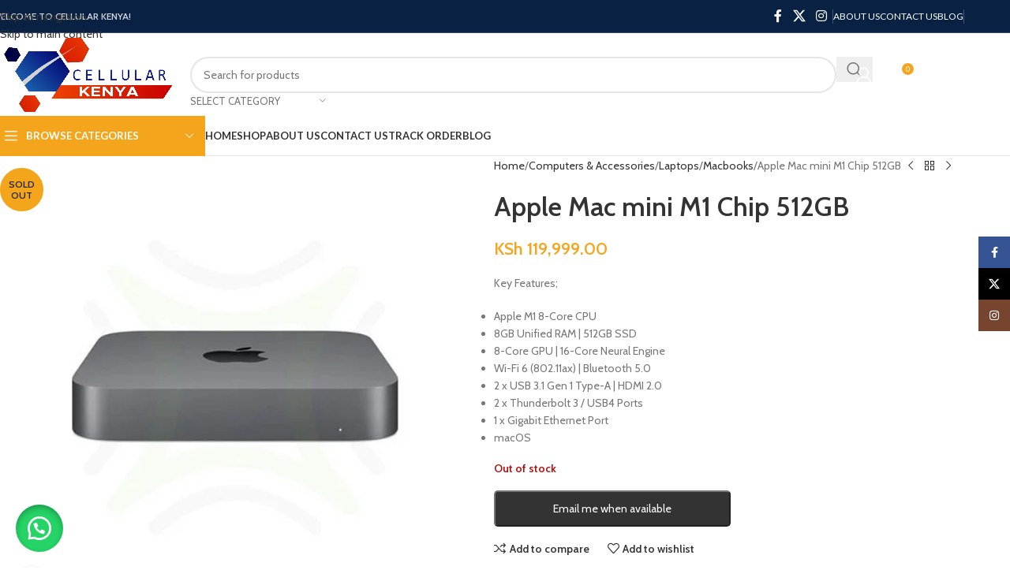

--- FILE ---
content_type: text/html; charset=UTF-8
request_url: https://cellularkenya.co.ke/product/apple-mac-mini-m1-chip-512gb/
body_size: 51378
content:
<!DOCTYPE html>
<html lang="en-US">
<head>
	<meta charset="UTF-8">
	<link rel="profile" href="https://gmpg.org/xfn/11">
	<link rel="pingback" href="https://cellularkenya.co.ke/xmlrpc.php">

	<meta name='robots' content='index, follow, max-image-preview:large, max-snippet:-1, max-video-preview:-1' />
<script>window._wca = window._wca || [];</script>

	<!-- This site is optimized with the Yoast SEO plugin v26.8 - https://yoast.com/product/yoast-seo-wordpress/ -->
	<title>Apple Mac mini M1 Chip 512GB - Cellular Kenya</title>
	<link rel="canonical" href="https://cellularkenya.co.ke/product/apple-mac-mini-m1-chip-512gb/" />
	<meta property="og:locale" content="en_US" />
	<meta property="og:type" content="article" />
	<meta property="og:title" content="Apple Mac mini M1 Chip 512GB - Cellular Kenya" />
	<meta property="og:description" content="Key Features;   Apple M1 8-Core CPU  8GB Unified RAM | 512GB SSD  8-Core GPU | 16-Core Neural Engine  Wi-Fi 6 (802.11ax) | Bluetooth 5.0  2 x USB 3.1 Gen 1 Type-A | HDMI 2.0  2 x Thunderbolt 3 / USB4 Ports  1 x Gigabit Ethernet Port  macOS" />
	<meta property="og:url" content="https://cellularkenya.co.ke/product/apple-mac-mini-m1-chip-512gb/" />
	<meta property="og:site_name" content="Cellular Kenya" />
	<meta property="article:modified_time" content="2025-07-23T08:20:28+00:00" />
	<meta property="og:image" content="https://cellularkenya.co.ke/wp-content/uploads/2022/05/Apple-Mac-Mini-MXNG2-BA-04.jpg" />
	<meta property="og:image:width" content="490" />
	<meta property="og:image:height" content="490" />
	<meta property="og:image:type" content="image/jpeg" />
	<meta name="twitter:card" content="summary_large_image" />
	<meta name="twitter:label1" content="Est. reading time" />
	<meta name="twitter:data1" content="1 minute" />
	<script type="application/ld+json" class="yoast-schema-graph">{"@context":"https://schema.org","@graph":[{"@type":"WebPage","@id":"https://cellularkenya.co.ke/product/apple-mac-mini-m1-chip-512gb/","url":"https://cellularkenya.co.ke/product/apple-mac-mini-m1-chip-512gb/","name":"Apple Mac mini M1 Chip 512GB - Cellular Kenya","isPartOf":{"@id":"https://cellularkenya.co.ke/#website"},"primaryImageOfPage":{"@id":"https://cellularkenya.co.ke/product/apple-mac-mini-m1-chip-512gb/#primaryimage"},"image":{"@id":"https://cellularkenya.co.ke/product/apple-mac-mini-m1-chip-512gb/#primaryimage"},"thumbnailUrl":"https://cellularkenya.co.ke/wp-content/uploads/2022/05/Apple-Mac-Mini-MXNG2-BA-04.jpg","datePublished":"2022-06-03T09:39:47+00:00","dateModified":"2025-07-23T08:20:28+00:00","breadcrumb":{"@id":"https://cellularkenya.co.ke/product/apple-mac-mini-m1-chip-512gb/#breadcrumb"},"inLanguage":"en-US","potentialAction":[{"@type":"ReadAction","target":["https://cellularkenya.co.ke/product/apple-mac-mini-m1-chip-512gb/"]}]},{"@type":"ImageObject","inLanguage":"en-US","@id":"https://cellularkenya.co.ke/product/apple-mac-mini-m1-chip-512gb/#primaryimage","url":"https://cellularkenya.co.ke/wp-content/uploads/2022/05/Apple-Mac-Mini-MXNG2-BA-04.jpg","contentUrl":"https://cellularkenya.co.ke/wp-content/uploads/2022/05/Apple-Mac-Mini-MXNG2-BA-04.jpg","width":490,"height":490},{"@type":"BreadcrumbList","@id":"https://cellularkenya.co.ke/product/apple-mac-mini-m1-chip-512gb/#breadcrumb","itemListElement":[{"@type":"ListItem","position":1,"name":"Shop","item":"https://cellularkenya.co.ke/shop/"},{"@type":"ListItem","position":2,"name":"Apple Mac mini M1 Chip 512GB"}]},{"@type":"WebSite","@id":"https://cellularkenya.co.ke/#website","url":"https://cellularkenya.co.ke/","name":"Cellular Kenya","description":"Dealers in Electronics in Kenya: Phones,Cameras and Laptops shop in Nairobi,Kenya","potentialAction":[{"@type":"SearchAction","target":{"@type":"EntryPoint","urlTemplate":"https://cellularkenya.co.ke/?s={search_term_string}"},"query-input":{"@type":"PropertyValueSpecification","valueRequired":true,"valueName":"search_term_string"}}],"inLanguage":"en-US"}]}</script>
	<!-- / Yoast SEO plugin. -->


<link rel='dns-prefetch' href='//stats.wp.com' />
<link rel='dns-prefetch' href='//fonts.googleapis.com' />
<link rel="alternate" type="application/rss+xml" title="Cellular Kenya &raquo; Feed" href="https://cellularkenya.co.ke/feed/" />
<link rel="alternate" type="application/rss+xml" title="Cellular Kenya &raquo; Comments Feed" href="https://cellularkenya.co.ke/comments/feed/" />
<link rel="alternate" title="oEmbed (JSON)" type="application/json+oembed" href="https://cellularkenya.co.ke/wp-json/oembed/1.0/embed?url=https%3A%2F%2Fcellularkenya.co.ke%2Fproduct%2Fapple-mac-mini-m1-chip-512gb%2F" />
<link rel="alternate" title="oEmbed (XML)" type="text/xml+oembed" href="https://cellularkenya.co.ke/wp-json/oembed/1.0/embed?url=https%3A%2F%2Fcellularkenya.co.ke%2Fproduct%2Fapple-mac-mini-m1-chip-512gb%2F&#038;format=xml" />
<style id='wp-img-auto-sizes-contain-inline-css' type='text/css'>
img:is([sizes=auto i],[sizes^="auto," i]){contain-intrinsic-size:3000px 1500px}
/*# sourceURL=wp-img-auto-sizes-contain-inline-css */
</style>

<link rel='stylesheet' id='xoo-aff-style-css' href='https://cellularkenya.co.ke/wp-content/plugins/waitlist-woocommerce/xoo-form-fields-fw/assets/css/xoo-aff-style.css?ver=2.1.0' type='text/css' media='all' />
<style id='xoo-aff-style-inline-css' type='text/css'>

.xoo-aff-input-group .xoo-aff-input-icon{
	background-color:  #eee;
	color: #555;
	max-width: 40px;
	min-width: 40px;
	border-color: #cccccc;
	border-width: 1px;
	font-size: 14px;
}
.xoo-aff-group{
	margin-bottom: 30px;
}

.xoo-aff-group input[type="text"], .xoo-aff-group input[type="password"], .xoo-aff-group input[type="email"], .xoo-aff-group input[type="number"], .xoo-aff-group select, .xoo-aff-group select + .select2, .xoo-aff-group input[type="tel"], .xoo-aff-group input[type="file"]{
	background-color: #fff;
	color: #777;
	border-width: 1px;
	border-color: #cccccc;
	height: 50px;
}


.xoo-aff-group input[type="file"]{
	line-height: calc(50px - 13px);
}



.xoo-aff-group input[type="text"]::placeholder, .xoo-aff-group input[type="password"]::placeholder, .xoo-aff-group input[type="email"]::placeholder, .xoo-aff-group input[type="number"]::placeholder, .xoo-aff-group select::placeholder, .xoo-aff-group input[type="tel"]::placeholder, .xoo-aff-group .select2-selection__rendered, .xoo-aff-group .select2-container--default .select2-selection--single .select2-selection__rendered, .xoo-aff-group input[type="file"]::placeholder, .xoo-aff-group input::file-selector-button{
	color: #777;
}

.xoo-aff-group input[type="text"]:focus, .xoo-aff-group input[type="password"]:focus, .xoo-aff-group input[type="email"]:focus, .xoo-aff-group input[type="number"]:focus, .xoo-aff-group select:focus, .xoo-aff-group select + .select2:focus, .xoo-aff-group input[type="tel"]:focus, .xoo-aff-group input[type="file"]:focus{
	background-color: #ededed;
	color: #000;
}

[placeholder]:focus::-webkit-input-placeholder{
	color: #000!important;
}


.xoo-aff-input-icon + input[type="text"], .xoo-aff-input-icon + input[type="password"], .xoo-aff-input-icon + input[type="email"], .xoo-aff-input-icon + input[type="number"], .xoo-aff-input-icon + select, .xoo-aff-input-icon + select + .select2,  .xoo-aff-input-icon + input[type="tel"], .xoo-aff-input-icon + input[type="file"]{
	border-bottom-left-radius: 0;
	border-top-left-radius: 0;
}


/*# sourceURL=xoo-aff-style-inline-css */
</style>
<link rel='stylesheet' id='xoo-aff-font-awesome5-css' href='https://cellularkenya.co.ke/wp-content/plugins/waitlist-woocommerce/xoo-form-fields-fw/lib/fontawesome5/css/all.min.css?ver=6.9' type='text/css' media='all' />
<link rel='stylesheet' id='wp-block-library-css' href='https://cellularkenya.co.ke/wp-includes/css/dist/block-library/style.min.css?ver=6.9' type='text/css' media='all' />
<style id='global-styles-inline-css' type='text/css'>
:root{--wp--preset--aspect-ratio--square: 1;--wp--preset--aspect-ratio--4-3: 4/3;--wp--preset--aspect-ratio--3-4: 3/4;--wp--preset--aspect-ratio--3-2: 3/2;--wp--preset--aspect-ratio--2-3: 2/3;--wp--preset--aspect-ratio--16-9: 16/9;--wp--preset--aspect-ratio--9-16: 9/16;--wp--preset--color--black: #000000;--wp--preset--color--cyan-bluish-gray: #abb8c3;--wp--preset--color--white: #ffffff;--wp--preset--color--pale-pink: #f78da7;--wp--preset--color--vivid-red: #cf2e2e;--wp--preset--color--luminous-vivid-orange: #ff6900;--wp--preset--color--luminous-vivid-amber: #fcb900;--wp--preset--color--light-green-cyan: #7bdcb5;--wp--preset--color--vivid-green-cyan: #00d084;--wp--preset--color--pale-cyan-blue: #8ed1fc;--wp--preset--color--vivid-cyan-blue: #0693e3;--wp--preset--color--vivid-purple: #9b51e0;--wp--preset--gradient--vivid-cyan-blue-to-vivid-purple: linear-gradient(135deg,rgb(6,147,227) 0%,rgb(155,81,224) 100%);--wp--preset--gradient--light-green-cyan-to-vivid-green-cyan: linear-gradient(135deg,rgb(122,220,180) 0%,rgb(0,208,130) 100%);--wp--preset--gradient--luminous-vivid-amber-to-luminous-vivid-orange: linear-gradient(135deg,rgb(252,185,0) 0%,rgb(255,105,0) 100%);--wp--preset--gradient--luminous-vivid-orange-to-vivid-red: linear-gradient(135deg,rgb(255,105,0) 0%,rgb(207,46,46) 100%);--wp--preset--gradient--very-light-gray-to-cyan-bluish-gray: linear-gradient(135deg,rgb(238,238,238) 0%,rgb(169,184,195) 100%);--wp--preset--gradient--cool-to-warm-spectrum: linear-gradient(135deg,rgb(74,234,220) 0%,rgb(151,120,209) 20%,rgb(207,42,186) 40%,rgb(238,44,130) 60%,rgb(251,105,98) 80%,rgb(254,248,76) 100%);--wp--preset--gradient--blush-light-purple: linear-gradient(135deg,rgb(255,206,236) 0%,rgb(152,150,240) 100%);--wp--preset--gradient--blush-bordeaux: linear-gradient(135deg,rgb(254,205,165) 0%,rgb(254,45,45) 50%,rgb(107,0,62) 100%);--wp--preset--gradient--luminous-dusk: linear-gradient(135deg,rgb(255,203,112) 0%,rgb(199,81,192) 50%,rgb(65,88,208) 100%);--wp--preset--gradient--pale-ocean: linear-gradient(135deg,rgb(255,245,203) 0%,rgb(182,227,212) 50%,rgb(51,167,181) 100%);--wp--preset--gradient--electric-grass: linear-gradient(135deg,rgb(202,248,128) 0%,rgb(113,206,126) 100%);--wp--preset--gradient--midnight: linear-gradient(135deg,rgb(2,3,129) 0%,rgb(40,116,252) 100%);--wp--preset--font-size--small: 13px;--wp--preset--font-size--medium: 20px;--wp--preset--font-size--large: 36px;--wp--preset--font-size--x-large: 42px;--wp--preset--spacing--20: 0.44rem;--wp--preset--spacing--30: 0.67rem;--wp--preset--spacing--40: 1rem;--wp--preset--spacing--50: 1.5rem;--wp--preset--spacing--60: 2.25rem;--wp--preset--spacing--70: 3.38rem;--wp--preset--spacing--80: 5.06rem;--wp--preset--shadow--natural: 6px 6px 9px rgba(0, 0, 0, 0.2);--wp--preset--shadow--deep: 12px 12px 50px rgba(0, 0, 0, 0.4);--wp--preset--shadow--sharp: 6px 6px 0px rgba(0, 0, 0, 0.2);--wp--preset--shadow--outlined: 6px 6px 0px -3px rgb(255, 255, 255), 6px 6px rgb(0, 0, 0);--wp--preset--shadow--crisp: 6px 6px 0px rgb(0, 0, 0);}:where(body) { margin: 0; }.wp-site-blocks > .alignleft { float: left; margin-right: 2em; }.wp-site-blocks > .alignright { float: right; margin-left: 2em; }.wp-site-blocks > .aligncenter { justify-content: center; margin-left: auto; margin-right: auto; }:where(.is-layout-flex){gap: 0.5em;}:where(.is-layout-grid){gap: 0.5em;}.is-layout-flow > .alignleft{float: left;margin-inline-start: 0;margin-inline-end: 2em;}.is-layout-flow > .alignright{float: right;margin-inline-start: 2em;margin-inline-end: 0;}.is-layout-flow > .aligncenter{margin-left: auto !important;margin-right: auto !important;}.is-layout-constrained > .alignleft{float: left;margin-inline-start: 0;margin-inline-end: 2em;}.is-layout-constrained > .alignright{float: right;margin-inline-start: 2em;margin-inline-end: 0;}.is-layout-constrained > .aligncenter{margin-left: auto !important;margin-right: auto !important;}.is-layout-constrained > :where(:not(.alignleft):not(.alignright):not(.alignfull)){margin-left: auto !important;margin-right: auto !important;}body .is-layout-flex{display: flex;}.is-layout-flex{flex-wrap: wrap;align-items: center;}.is-layout-flex > :is(*, div){margin: 0;}body .is-layout-grid{display: grid;}.is-layout-grid > :is(*, div){margin: 0;}body{padding-top: 0px;padding-right: 0px;padding-bottom: 0px;padding-left: 0px;}a:where(:not(.wp-element-button)){text-decoration: none;}:root :where(.wp-element-button, .wp-block-button__link){background-color: #32373c;border-width: 0;color: #fff;font-family: inherit;font-size: inherit;font-style: inherit;font-weight: inherit;letter-spacing: inherit;line-height: inherit;padding-top: calc(0.667em + 2px);padding-right: calc(1.333em + 2px);padding-bottom: calc(0.667em + 2px);padding-left: calc(1.333em + 2px);text-decoration: none;text-transform: inherit;}.has-black-color{color: var(--wp--preset--color--black) !important;}.has-cyan-bluish-gray-color{color: var(--wp--preset--color--cyan-bluish-gray) !important;}.has-white-color{color: var(--wp--preset--color--white) !important;}.has-pale-pink-color{color: var(--wp--preset--color--pale-pink) !important;}.has-vivid-red-color{color: var(--wp--preset--color--vivid-red) !important;}.has-luminous-vivid-orange-color{color: var(--wp--preset--color--luminous-vivid-orange) !important;}.has-luminous-vivid-amber-color{color: var(--wp--preset--color--luminous-vivid-amber) !important;}.has-light-green-cyan-color{color: var(--wp--preset--color--light-green-cyan) !important;}.has-vivid-green-cyan-color{color: var(--wp--preset--color--vivid-green-cyan) !important;}.has-pale-cyan-blue-color{color: var(--wp--preset--color--pale-cyan-blue) !important;}.has-vivid-cyan-blue-color{color: var(--wp--preset--color--vivid-cyan-blue) !important;}.has-vivid-purple-color{color: var(--wp--preset--color--vivid-purple) !important;}.has-black-background-color{background-color: var(--wp--preset--color--black) !important;}.has-cyan-bluish-gray-background-color{background-color: var(--wp--preset--color--cyan-bluish-gray) !important;}.has-white-background-color{background-color: var(--wp--preset--color--white) !important;}.has-pale-pink-background-color{background-color: var(--wp--preset--color--pale-pink) !important;}.has-vivid-red-background-color{background-color: var(--wp--preset--color--vivid-red) !important;}.has-luminous-vivid-orange-background-color{background-color: var(--wp--preset--color--luminous-vivid-orange) !important;}.has-luminous-vivid-amber-background-color{background-color: var(--wp--preset--color--luminous-vivid-amber) !important;}.has-light-green-cyan-background-color{background-color: var(--wp--preset--color--light-green-cyan) !important;}.has-vivid-green-cyan-background-color{background-color: var(--wp--preset--color--vivid-green-cyan) !important;}.has-pale-cyan-blue-background-color{background-color: var(--wp--preset--color--pale-cyan-blue) !important;}.has-vivid-cyan-blue-background-color{background-color: var(--wp--preset--color--vivid-cyan-blue) !important;}.has-vivid-purple-background-color{background-color: var(--wp--preset--color--vivid-purple) !important;}.has-black-border-color{border-color: var(--wp--preset--color--black) !important;}.has-cyan-bluish-gray-border-color{border-color: var(--wp--preset--color--cyan-bluish-gray) !important;}.has-white-border-color{border-color: var(--wp--preset--color--white) !important;}.has-pale-pink-border-color{border-color: var(--wp--preset--color--pale-pink) !important;}.has-vivid-red-border-color{border-color: var(--wp--preset--color--vivid-red) !important;}.has-luminous-vivid-orange-border-color{border-color: var(--wp--preset--color--luminous-vivid-orange) !important;}.has-luminous-vivid-amber-border-color{border-color: var(--wp--preset--color--luminous-vivid-amber) !important;}.has-light-green-cyan-border-color{border-color: var(--wp--preset--color--light-green-cyan) !important;}.has-vivid-green-cyan-border-color{border-color: var(--wp--preset--color--vivid-green-cyan) !important;}.has-pale-cyan-blue-border-color{border-color: var(--wp--preset--color--pale-cyan-blue) !important;}.has-vivid-cyan-blue-border-color{border-color: var(--wp--preset--color--vivid-cyan-blue) !important;}.has-vivid-purple-border-color{border-color: var(--wp--preset--color--vivid-purple) !important;}.has-vivid-cyan-blue-to-vivid-purple-gradient-background{background: var(--wp--preset--gradient--vivid-cyan-blue-to-vivid-purple) !important;}.has-light-green-cyan-to-vivid-green-cyan-gradient-background{background: var(--wp--preset--gradient--light-green-cyan-to-vivid-green-cyan) !important;}.has-luminous-vivid-amber-to-luminous-vivid-orange-gradient-background{background: var(--wp--preset--gradient--luminous-vivid-amber-to-luminous-vivid-orange) !important;}.has-luminous-vivid-orange-to-vivid-red-gradient-background{background: var(--wp--preset--gradient--luminous-vivid-orange-to-vivid-red) !important;}.has-very-light-gray-to-cyan-bluish-gray-gradient-background{background: var(--wp--preset--gradient--very-light-gray-to-cyan-bluish-gray) !important;}.has-cool-to-warm-spectrum-gradient-background{background: var(--wp--preset--gradient--cool-to-warm-spectrum) !important;}.has-blush-light-purple-gradient-background{background: var(--wp--preset--gradient--blush-light-purple) !important;}.has-blush-bordeaux-gradient-background{background: var(--wp--preset--gradient--blush-bordeaux) !important;}.has-luminous-dusk-gradient-background{background: var(--wp--preset--gradient--luminous-dusk) !important;}.has-pale-ocean-gradient-background{background: var(--wp--preset--gradient--pale-ocean) !important;}.has-electric-grass-gradient-background{background: var(--wp--preset--gradient--electric-grass) !important;}.has-midnight-gradient-background{background: var(--wp--preset--gradient--midnight) !important;}.has-small-font-size{font-size: var(--wp--preset--font-size--small) !important;}.has-medium-font-size{font-size: var(--wp--preset--font-size--medium) !important;}.has-large-font-size{font-size: var(--wp--preset--font-size--large) !important;}.has-x-large-font-size{font-size: var(--wp--preset--font-size--x-large) !important;}
/*# sourceURL=global-styles-inline-css */
</style>

<style id='woocommerce-inline-inline-css' type='text/css'>
.woocommerce form .form-row .required { visibility: visible; }
/*# sourceURL=woocommerce-inline-inline-css */
</style>
<link rel='stylesheet' id='wa_order_style-css' href='https://cellularkenya.co.ke/wp-content/plugins/oneclick-whatsapp-order/assets/css/main-style.css?ver=1.1.0' type='text/css' media='all' />
<link rel='stylesheet' id='xoo-wl-style-css' href='https://cellularkenya.co.ke/wp-content/plugins/waitlist-woocommerce/assets/css/xoo-wl-style.css?ver=2.8.5' type='text/css' media='all' />
<style id='xoo-wl-style-inline-css' type='text/css'>

			button.xoo-wl-action-btn{
				background-color: #333;
				color: #fff;
				padding: 10px;
			}
			button.xoo-wl-submit-btn{
				max-width: 300px;
			}
			button.xoo-wl-open-form-btn{
				max-width: 300px;
			}
			.xoo-wl-inmodal{
				max-width: 700px;
				max-height: 450px;
			}
		
			.xoo-wl-sidebar{
				background-image: url(https://cellularkenya.co.ke/wp-content/plugins/waitlist-woocommerce/assets/images/popup-sidebar.jpg);
				min-width: 40%;
			}
				.xoo-wl-modal:before {
				    content: '';
				    display: inline-block;
				    height: 100%;
				    vertical-align: middle;
				    margin-right: -0.25em;
				}
			
				.xoo-wl-inmodal{
					display: inline-flex;
					max-height: 90%;
					height: auto;
				}

				.xoo-wl-sidebar, .xoo-wl-wrap{
					height: auto;
				}
			
/*# sourceURL=xoo-wl-style-inline-css */
</style>
<link rel='stylesheet' id='xoo-wl-fonts-css' href='https://cellularkenya.co.ke/wp-content/plugins/waitlist-woocommerce/assets/css/xoo-wl-fonts.css?ver=2.8.5' type='text/css' media='all' />
<link rel='stylesheet' id='woo-variation-swatches-css' href='https://cellularkenya.co.ke/wp-content/plugins/woo-variation-swatches/assets/css/frontend.min.css?ver=1762948628' type='text/css' media='all' />
<style id='woo-variation-swatches-inline-css' type='text/css'>
:root {
--wvs-tick:url("data:image/svg+xml;utf8,%3Csvg filter='drop-shadow(0px 0px 2px rgb(0 0 0 / .8))' xmlns='http://www.w3.org/2000/svg'  viewBox='0 0 30 30'%3E%3Cpath fill='none' stroke='%23ffffff' stroke-linecap='round' stroke-linejoin='round' stroke-width='4' d='M4 16L11 23 27 7'/%3E%3C/svg%3E");

--wvs-cross:url("data:image/svg+xml;utf8,%3Csvg filter='drop-shadow(0px 0px 5px rgb(255 255 255 / .6))' xmlns='http://www.w3.org/2000/svg' width='72px' height='72px' viewBox='0 0 24 24'%3E%3Cpath fill='none' stroke='%23ff0000' stroke-linecap='round' stroke-width='0.6' d='M5 5L19 19M19 5L5 19'/%3E%3C/svg%3E");
--wvs-single-product-item-width:30px;
--wvs-single-product-item-height:30px;
--wvs-single-product-item-font-size:16px}
/*# sourceURL=woo-variation-swatches-inline-css */
</style>
<link rel='stylesheet' id='mo_customer_validation_form_main_css-css' href='https://cellularkenya.co.ke/wp-content/plugins/miniorange-otp-verification/includes/css/mo_forms_css.min.css?version=15.3.9&#038;ver=15.3.9' type='text/css' media='all' />
<link rel='stylesheet' id='js_composer_front-css' href='https://cellularkenya.co.ke/wp-content/plugins/js_composer/assets/css/js_composer.min.css?ver=8.7.2' type='text/css' media='all' />
<link rel='stylesheet' id='wd-style-base-css' href='https://cellularkenya.co.ke/wp-content/themes/woodmart/css/parts/base.min.css?ver=8.3.7' type='text/css' media='all' />
<link rel='stylesheet' id='wd-helpers-wpb-elem-css' href='https://cellularkenya.co.ke/wp-content/themes/woodmart/css/parts/helpers-wpb-elem.min.css?ver=8.3.7' type='text/css' media='all' />
<link rel='stylesheet' id='wd-wpbakery-base-css' href='https://cellularkenya.co.ke/wp-content/themes/woodmart/css/parts/int-wpb-base.min.css?ver=8.3.7' type='text/css' media='all' />
<link rel='stylesheet' id='wd-wpbakery-base-deprecated-css' href='https://cellularkenya.co.ke/wp-content/themes/woodmart/css/parts/int-wpb-base-deprecated.min.css?ver=8.3.7' type='text/css' media='all' />
<link rel='stylesheet' id='wd-woocommerce-base-css' href='https://cellularkenya.co.ke/wp-content/themes/woodmart/css/parts/woocommerce-base.min.css?ver=8.3.7' type='text/css' media='all' />
<link rel='stylesheet' id='wd-mod-star-rating-css' href='https://cellularkenya.co.ke/wp-content/themes/woodmart/css/parts/mod-star-rating.min.css?ver=8.3.7' type='text/css' media='all' />
<link rel='stylesheet' id='wd-woocommerce-block-notices-css' href='https://cellularkenya.co.ke/wp-content/themes/woodmart/css/parts/woo-mod-block-notices.min.css?ver=8.3.7' type='text/css' media='all' />
<link rel='stylesheet' id='wd-woo-mod-quantity-css' href='https://cellularkenya.co.ke/wp-content/themes/woodmart/css/parts/woo-mod-quantity.min.css?ver=8.3.7' type='text/css' media='all' />
<link rel='stylesheet' id='wd-woo-single-prod-el-base-css' href='https://cellularkenya.co.ke/wp-content/themes/woodmart/css/parts/woo-single-prod-el-base.min.css?ver=8.3.7' type='text/css' media='all' />
<link rel='stylesheet' id='wd-woo-mod-stock-status-css' href='https://cellularkenya.co.ke/wp-content/themes/woodmart/css/parts/woo-mod-stock-status.min.css?ver=8.3.7' type='text/css' media='all' />
<link rel='stylesheet' id='wd-woo-mod-shop-attributes-css' href='https://cellularkenya.co.ke/wp-content/themes/woodmart/css/parts/woo-mod-shop-attributes.min.css?ver=8.3.7' type='text/css' media='all' />
<link rel='stylesheet' id='wd-wp-blocks-css' href='https://cellularkenya.co.ke/wp-content/themes/woodmart/css/parts/wp-blocks.min.css?ver=8.3.7' type='text/css' media='all' />
<link rel='stylesheet' id='wd-header-base-css' href='https://cellularkenya.co.ke/wp-content/themes/woodmart/css/parts/header-base.min.css?ver=8.3.7' type='text/css' media='all' />
<link rel='stylesheet' id='wd-mod-tools-css' href='https://cellularkenya.co.ke/wp-content/themes/woodmart/css/parts/mod-tools.min.css?ver=8.3.7' type='text/css' media='all' />
<link rel='stylesheet' id='wd-header-elements-base-css' href='https://cellularkenya.co.ke/wp-content/themes/woodmart/css/parts/header-el-base.min.css?ver=8.3.7' type='text/css' media='all' />
<link rel='stylesheet' id='wd-social-icons-css' href='https://cellularkenya.co.ke/wp-content/themes/woodmart/css/parts/el-social-icons.min.css?ver=8.3.7' type='text/css' media='all' />
<link rel='stylesheet' id='wd-header-search-css' href='https://cellularkenya.co.ke/wp-content/themes/woodmart/css/parts/header-el-search.min.css?ver=8.3.7' type='text/css' media='all' />
<link rel='stylesheet' id='wd-header-search-form-css' href='https://cellularkenya.co.ke/wp-content/themes/woodmart/css/parts/header-el-search-form.min.css?ver=8.3.7' type='text/css' media='all' />
<link rel='stylesheet' id='wd-wd-search-form-css' href='https://cellularkenya.co.ke/wp-content/themes/woodmart/css/parts/wd-search-form.min.css?ver=8.3.7' type='text/css' media='all' />
<link rel='stylesheet' id='wd-wd-search-results-css' href='https://cellularkenya.co.ke/wp-content/themes/woodmart/css/parts/wd-search-results.min.css?ver=8.3.7' type='text/css' media='all' />
<link rel='stylesheet' id='wd-wd-search-dropdown-css' href='https://cellularkenya.co.ke/wp-content/themes/woodmart/css/parts/wd-search-dropdown.min.css?ver=8.3.7' type='text/css' media='all' />
<link rel='stylesheet' id='wd-wd-search-cat-css' href='https://cellularkenya.co.ke/wp-content/themes/woodmart/css/parts/wd-search-cat.min.css?ver=8.3.7' type='text/css' media='all' />
<link rel='stylesheet' id='wd-woo-mod-login-form-css' href='https://cellularkenya.co.ke/wp-content/themes/woodmart/css/parts/woo-mod-login-form.min.css?ver=8.3.7' type='text/css' media='all' />
<link rel='stylesheet' id='wd-header-my-account-css' href='https://cellularkenya.co.ke/wp-content/themes/woodmart/css/parts/header-el-my-account.min.css?ver=8.3.7' type='text/css' media='all' />
<link rel='stylesheet' id='wd-header-cart-side-css' href='https://cellularkenya.co.ke/wp-content/themes/woodmart/css/parts/header-el-cart-side.min.css?ver=8.3.7' type='text/css' media='all' />
<link rel='stylesheet' id='wd-header-cart-css' href='https://cellularkenya.co.ke/wp-content/themes/woodmart/css/parts/header-el-cart.min.css?ver=8.3.7' type='text/css' media='all' />
<link rel='stylesheet' id='wd-widget-shopping-cart-css' href='https://cellularkenya.co.ke/wp-content/themes/woodmart/css/parts/woo-widget-shopping-cart.min.css?ver=8.3.7' type='text/css' media='all' />
<link rel='stylesheet' id='wd-widget-product-list-css' href='https://cellularkenya.co.ke/wp-content/themes/woodmart/css/parts/woo-widget-product-list.min.css?ver=8.3.7' type='text/css' media='all' />
<link rel='stylesheet' id='wd-header-mobile-nav-dropdown-css' href='https://cellularkenya.co.ke/wp-content/themes/woodmart/css/parts/header-el-mobile-nav-dropdown.min.css?ver=8.3.7' type='text/css' media='all' />
<link rel='stylesheet' id='wd-header-categories-nav-css' href='https://cellularkenya.co.ke/wp-content/themes/woodmart/css/parts/header-el-category-nav.min.css?ver=8.3.7' type='text/css' media='all' />
<link rel='stylesheet' id='wd-mod-nav-vertical-css' href='https://cellularkenya.co.ke/wp-content/themes/woodmart/css/parts/mod-nav-vertical.min.css?ver=8.3.7' type='text/css' media='all' />
<link rel='stylesheet' id='wd-mod-nav-vertical-design-default-css' href='https://cellularkenya.co.ke/wp-content/themes/woodmart/css/parts/mod-nav-vertical-design-default.min.css?ver=8.3.7' type='text/css' media='all' />
<link rel='stylesheet' id='wd-page-title-css' href='https://cellularkenya.co.ke/wp-content/themes/woodmart/css/parts/page-title.min.css?ver=8.3.7' type='text/css' media='all' />
<link rel='stylesheet' id='wd-woo-single-prod-predefined-css' href='https://cellularkenya.co.ke/wp-content/themes/woodmart/css/parts/woo-single-prod-predefined.min.css?ver=8.3.7' type='text/css' media='all' />
<link rel='stylesheet' id='wd-woo-single-prod-and-quick-view-predefined-css' href='https://cellularkenya.co.ke/wp-content/themes/woodmart/css/parts/woo-single-prod-and-quick-view-predefined.min.css?ver=8.3.7' type='text/css' media='all' />
<link rel='stylesheet' id='wd-woo-single-prod-el-tabs-predefined-css' href='https://cellularkenya.co.ke/wp-content/themes/woodmart/css/parts/woo-single-prod-el-tabs-predefined.min.css?ver=8.3.7' type='text/css' media='all' />
<link rel='stylesheet' id='wd-woo-single-prod-el-gallery-css' href='https://cellularkenya.co.ke/wp-content/themes/woodmart/css/parts/woo-single-prod-el-gallery.min.css?ver=8.3.7' type='text/css' media='all' />
<link rel='stylesheet' id='wd-swiper-css' href='https://cellularkenya.co.ke/wp-content/themes/woodmart/css/parts/lib-swiper.min.css?ver=8.3.7' type='text/css' media='all' />
<link rel='stylesheet' id='wd-woo-mod-product-labels-css' href='https://cellularkenya.co.ke/wp-content/themes/woodmart/css/parts/woo-mod-product-labels.min.css?ver=8.3.7' type='text/css' media='all' />
<link rel='stylesheet' id='wd-woo-mod-product-labels-round-css' href='https://cellularkenya.co.ke/wp-content/themes/woodmart/css/parts/woo-mod-product-labels-round.min.css?ver=8.3.7' type='text/css' media='all' />
<link rel='stylesheet' id='wd-swiper-arrows-css' href='https://cellularkenya.co.ke/wp-content/themes/woodmart/css/parts/lib-swiper-arrows.min.css?ver=8.3.7' type='text/css' media='all' />
<link rel='stylesheet' id='wd-photoswipe-css' href='https://cellularkenya.co.ke/wp-content/themes/woodmart/css/parts/lib-photoswipe.min.css?ver=8.3.7' type='text/css' media='all' />
<link rel='stylesheet' id='wd-woo-single-prod-el-navigation-css' href='https://cellularkenya.co.ke/wp-content/themes/woodmart/css/parts/woo-single-prod-el-navigation.min.css?ver=8.3.7' type='text/css' media='all' />
<link rel='stylesheet' id='wd-tabs-css' href='https://cellularkenya.co.ke/wp-content/themes/woodmart/css/parts/el-tabs.min.css?ver=8.3.7' type='text/css' media='all' />
<link rel='stylesheet' id='wd-woo-single-prod-el-tabs-opt-layout-tabs-css' href='https://cellularkenya.co.ke/wp-content/themes/woodmart/css/parts/woo-single-prod-el-tabs-opt-layout-tabs.min.css?ver=8.3.7' type='text/css' media='all' />
<link rel='stylesheet' id='wd-accordion-css' href='https://cellularkenya.co.ke/wp-content/themes/woodmart/css/parts/el-accordion.min.css?ver=8.3.7' type='text/css' media='all' />
<link rel='stylesheet' id='wd-accordion-elem-wpb-css' href='https://cellularkenya.co.ke/wp-content/themes/woodmart/css/parts/el-accordion-wpb-elem.min.css?ver=8.3.7' type='text/css' media='all' />
<link rel='stylesheet' id='wd-product-loop-css' href='https://cellularkenya.co.ke/wp-content/themes/woodmart/css/parts/woo-product-loop.min.css?ver=8.3.7' type='text/css' media='all' />
<link rel='stylesheet' id='wd-product-loop-base-css' href='https://cellularkenya.co.ke/wp-content/themes/woodmart/css/parts/woo-product-loop-base.min.css?ver=8.3.7' type='text/css' media='all' />
<link rel='stylesheet' id='wd-woo-mod-add-btn-replace-css' href='https://cellularkenya.co.ke/wp-content/themes/woodmart/css/parts/woo-mod-add-btn-replace.min.css?ver=8.3.7' type='text/css' media='all' />
<link rel='stylesheet' id='wd-mod-more-description-css' href='https://cellularkenya.co.ke/wp-content/themes/woodmart/css/parts/mod-more-description.min.css?ver=8.3.7' type='text/css' media='all' />
<link rel='stylesheet' id='wd-add-to-cart-popup-css' href='https://cellularkenya.co.ke/wp-content/themes/woodmart/css/parts/woo-opt-add-to-cart-popup.min.css?ver=8.3.7' type='text/css' media='all' />
<link rel='stylesheet' id='wd-mfp-popup-css' href='https://cellularkenya.co.ke/wp-content/themes/woodmart/css/parts/lib-magnific-popup.min.css?ver=8.3.7' type='text/css' media='all' />
<link rel='stylesheet' id='wd-mod-animations-transform-css' href='https://cellularkenya.co.ke/wp-content/themes/woodmart/css/parts/mod-animations-transform.min.css?ver=8.3.7' type='text/css' media='all' />
<link rel='stylesheet' id='wd-mod-transform-css' href='https://cellularkenya.co.ke/wp-content/themes/woodmart/css/parts/mod-transform.min.css?ver=8.3.7' type='text/css' media='all' />
<link rel='stylesheet' id='wd-swiper-pagin-css' href='https://cellularkenya.co.ke/wp-content/themes/woodmart/css/parts/lib-swiper-pagin.min.css?ver=8.3.7' type='text/css' media='all' />
<link rel='stylesheet' id='wd-footer-base-css' href='https://cellularkenya.co.ke/wp-content/themes/woodmart/css/parts/footer-base.min.css?ver=8.3.7' type='text/css' media='all' />
<link rel='stylesheet' id='wd-widget-nav-css' href='https://cellularkenya.co.ke/wp-content/themes/woodmart/css/parts/widget-nav.min.css?ver=8.3.7' type='text/css' media='all' />
<link rel='stylesheet' id='wd-scroll-top-css' href='https://cellularkenya.co.ke/wp-content/themes/woodmart/css/parts/opt-scrolltotop.min.css?ver=8.3.7' type='text/css' media='all' />
<link rel='stylesheet' id='wd-header-my-account-sidebar-css' href='https://cellularkenya.co.ke/wp-content/themes/woodmart/css/parts/header-el-my-account-sidebar.min.css?ver=8.3.7' type='text/css' media='all' />
<link rel='stylesheet' id='wd-social-icons-styles-css' href='https://cellularkenya.co.ke/wp-content/themes/woodmart/css/parts/el-social-styles.min.css?ver=8.3.7' type='text/css' media='all' />
<link rel='stylesheet' id='wd-sticky-social-buttons-css' href='https://cellularkenya.co.ke/wp-content/themes/woodmart/css/parts/opt-sticky-social.min.css?ver=8.3.7' type='text/css' media='all' />
<link rel='stylesheet' id='xts-google-fonts-css' href='https://fonts.googleapis.com/css?family=Cabin%3A400%2C600%7CLato%3A400%2C700&#038;ver=8.3.7' type='text/css' media='all' />
<script type="text/javascript" src="https://cellularkenya.co.ke/wp-includes/js/jquery/jquery.min.js?ver=3.7.1" id="jquery-core-js"></script>
<script type="text/javascript" src="https://cellularkenya.co.ke/wp-includes/js/jquery/jquery-migrate.min.js?ver=3.4.1" id="jquery-migrate-js"></script>
<script type="text/javascript" id="xoo-aff-js-js-extra">
/* <![CDATA[ */
var xoo_aff_localize = {"adminurl":"https://cellularkenya.co.ke/wp-admin/admin-ajax.php","password_strength":{"min_password_strength":3,"i18n_password_error":"Please enter a stronger password.","i18n_password_hint":"Hint: The password should be at least twelve characters long. To make it stronger, use upper and lower case letters, numbers, and symbols like ! &quot; ? $ % ^ &amp; )."}};
//# sourceURL=xoo-aff-js-js-extra
/* ]]> */
</script>
<script type="text/javascript" src="https://cellularkenya.co.ke/wp-content/plugins/waitlist-woocommerce/xoo-form-fields-fw/assets/js/xoo-aff-js.js?ver=2.1.0" id="xoo-aff-js-js" defer="defer" data-wp-strategy="defer"></script>
<script type="text/javascript" id="moOtpTimerScript-js-extra">
/* <![CDATA[ */
var moOtpTimerScript = {"siteURL":"https://cellularkenya.co.ke/wp-admin/admin-ajax.php","action":"mo_control_otp_block","otpControlTimerTime":"60","otpControlBlockTime":"0","isUserBlocked":null,"limit_otp_sent_message":"Your OTP has been sent. The next OTP can be sent after {minutes}:{seconds} minutes","user_blocked_message":"You have exceeded the limit to send OTP. Please wait for {minutes}:{seconds} minutes","error_otp_verify_message":"The next OTP can be sent after {minutes}:{seconds} minutes"};
//# sourceURL=moOtpTimerScript-js-extra
/* ]]> */
</script>
<script type="text/javascript" src="https://cellularkenya.co.ke/wp-content/plugins/miniorange-otp-verification/addons/resendcontrol/includes/js/moOtpTimerScript.min.js?ver=15.3.9" id="moOtpTimerScript-js"></script>
<script type="text/javascript" src="https://cellularkenya.co.ke/wp-content/plugins/woocommerce/assets/js/jquery-blockui/jquery.blockUI.min.js?ver=2.7.0-wc.10.4.3" id="wc-jquery-blockui-js" data-wp-strategy="defer"></script>
<script type="text/javascript" id="wc-add-to-cart-js-extra">
/* <![CDATA[ */
var wc_add_to_cart_params = {"ajax_url":"/wp-admin/admin-ajax.php","wc_ajax_url":"/?wc-ajax=%%endpoint%%","i18n_view_cart":"View cart","cart_url":"https://cellularkenya.co.ke/cart/","is_cart":"","cart_redirect_after_add":"yes"};
//# sourceURL=wc-add-to-cart-js-extra
/* ]]> */
</script>
<script type="text/javascript" src="https://cellularkenya.co.ke/wp-content/plugins/woocommerce/assets/js/frontend/add-to-cart.min.js?ver=10.4.3" id="wc-add-to-cart-js" data-wp-strategy="defer"></script>
<script type="text/javascript" src="https://cellularkenya.co.ke/wp-content/plugins/woocommerce/assets/js/zoom/jquery.zoom.min.js?ver=1.7.21-wc.10.4.3" id="wc-zoom-js" defer="defer" data-wp-strategy="defer"></script>
<script type="text/javascript" id="wc-single-product-js-extra">
/* <![CDATA[ */
var wc_single_product_params = {"i18n_required_rating_text":"Please select a rating","i18n_rating_options":["1 of 5 stars","2 of 5 stars","3 of 5 stars","4 of 5 stars","5 of 5 stars"],"i18n_product_gallery_trigger_text":"View full-screen image gallery","review_rating_required":"yes","flexslider":{"rtl":false,"animation":"slide","smoothHeight":true,"directionNav":false,"controlNav":"thumbnails","slideshow":false,"animationSpeed":500,"animationLoop":false,"allowOneSlide":false},"zoom_enabled":"","zoom_options":[],"photoswipe_enabled":"","photoswipe_options":{"shareEl":false,"closeOnScroll":false,"history":false,"hideAnimationDuration":0,"showAnimationDuration":0},"flexslider_enabled":""};
//# sourceURL=wc-single-product-js-extra
/* ]]> */
</script>
<script type="text/javascript" src="https://cellularkenya.co.ke/wp-content/plugins/woocommerce/assets/js/frontend/single-product.min.js?ver=10.4.3" id="wc-single-product-js" defer="defer" data-wp-strategy="defer"></script>
<script type="text/javascript" src="https://cellularkenya.co.ke/wp-content/plugins/woocommerce/assets/js/js-cookie/js.cookie.min.js?ver=2.1.4-wc.10.4.3" id="wc-js-cookie-js" defer="defer" data-wp-strategy="defer"></script>
<script type="text/javascript" id="woocommerce-js-extra">
/* <![CDATA[ */
var woocommerce_params = {"ajax_url":"/wp-admin/admin-ajax.php","wc_ajax_url":"/?wc-ajax=%%endpoint%%","i18n_password_show":"Show password","i18n_password_hide":"Hide password"};
//# sourceURL=woocommerce-js-extra
/* ]]> */
</script>
<script type="text/javascript" src="https://cellularkenya.co.ke/wp-content/plugins/woocommerce/assets/js/frontend/woocommerce.min.js?ver=10.4.3" id="woocommerce-js" defer="defer" data-wp-strategy="defer"></script>
<script type="text/javascript" src="https://cellularkenya.co.ke/wp-content/plugins/js_composer/assets/js/vendors/woocommerce-add-to-cart.js?ver=8.7.2" id="vc_woocommerce-add-to-cart-js-js"></script>
<script type="text/javascript" src="https://stats.wp.com/s-202605.js" id="woocommerce-analytics-js" defer="defer" data-wp-strategy="defer"></script>
<script type="text/javascript" src="https://cellularkenya.co.ke/wp-content/themes/woodmart/js/libs/device.min.js?ver=8.3.7" id="wd-device-library-js"></script>
<script type="text/javascript" src="https://cellularkenya.co.ke/wp-content/themes/woodmart/js/scripts/global/scrollBar.min.js?ver=8.3.7" id="wd-scrollbar-js"></script>
<script></script><link rel="https://api.w.org/" href="https://cellularkenya.co.ke/wp-json/" /><link rel="alternate" title="JSON" type="application/json" href="https://cellularkenya.co.ke/wp-json/wp/v2/product/16284" /><link rel="EditURI" type="application/rsd+xml" title="RSD" href="https://cellularkenya.co.ke/xmlrpc.php?rsd" />
<meta name="generator" content="WordPress 6.9" />
<meta name="generator" content="WooCommerce 10.4.3" />
<link rel='shortlink' href='https://cellularkenya.co.ke/?p=16284' />
<!-- HFCM by 99 Robots - Snippet # 1: Google Tag -->
<!-- Google tag (gtag.js) -->
<script async src="https://www.googletagmanager.com/gtag/js?id=AW-670359670"></script>
<script>
  window.dataLayer = window.dataLayer || [];
  function gtag(){dataLayer.push(arguments);}
  gtag('js', new Date());

  gtag('config', 'AW-670359670');
</script>
<!-- /end HFCM by 99 Robots -->
<!-- HFCM by 99 Robots - Snippet # 2: Google Tag Manager - Header -->
<!-- Google Tag Manager -->
<script>(function(w,d,s,l,i){w[l]=w[l]||[];w[l].push({'gtm.start':
new Date().getTime(),event:'gtm.js'});var f=d.getElementsByTagName(s)[0],
j=d.createElement(s),dl=l!='dataLayer'?'&l='+l:'';j.async=true;j.src=
'https://www.googletagmanager.com/gtm.js?id='+i+dl;f.parentNode.insertBefore(j,f);
})(window,document,'script','dataLayer','GTM-W325SMX3');</script>
<!-- End Google Tag Manager -->
<!-- /end HFCM by 99 Robots -->
	<style>
		#sendbtn,
		#sendbtn2,
		.wa-order-button,
		.gdpr_wa_button_input,
		a.wa-order-checkout,
		a.wa-order-thankyou,
		.shortcode_wa_button,
		.shortcode_wa_button_nt,
		.floating_button {
			-webkit-box-shadow: inset 0px 4px 7px 0px rgba(0,0,0,0.25) !important;
			-moz-box-shadow: inset 0px 4px 7px 0px rgba(0,0,0,0.25) !important;
			box-shadow: inset 0px 4px 7px 0px rgba(0,0,0,0.25) !important;
		}

		#sendbtn:hover,
		#sendbtn2:hover,
		.wa-order-button:hover,
		.gdpr_wa_button_input:hover,
		a.wa-order-checkout:hover,
		a.wa-order-thankyou:hover,
		.shortcode_wa_button:hover,
		.shortcode_wa_button_nt:hover,
		.floating_button:hover {
			-webkit-box-shadow: inset 0px 4px 7px 0px rgba(0,0,0,0.25) !important;
			-moz-box-shadow: inset 0px 4px 7px 0px rgba(0,0,0,0.25) !important;
			box-shadow: inset 0px 4px 7px 0px rgba(0,0,0,0.25) !important;
		}
	</style>
	<style>
		.floating_button {
			margin-top: px !important;
			margin-right: px !important;
			margin-bottom: px !important;
			margin-left: px !important;

			padding-top: px !important;
			padding-right: px !important;
			padding-bottom: px !important;
			padding-left: px !important;

			position: fixed !important;
			width: 60px !important;
			height: 60px !important;
			bottom: 20px !important;
			background-color: #25D366 !important;
			color: #ffffff !important;
			border-radius: 50% !important;
			display: flex !important;
			align-items: center !important;
			justify-content: center !important;
			box-shadow: 0 8px 25px -5px rgba(45, 62, 79, .3) !important;
			z-index: 9999999 !important;
			text-decoration: none !important;
			left: 20px !important;
		}

		/* Hide the old :before pseudo-element to prevent duplicate icons */
		.floating_button:before {
			display: none !important;
			content: none !important;
		}

		.floating_button_icon {
			display: block !important;
			width: 30px !important;
			height: 30px !important;
			margin-top: px !important;
			margin-right: px !important;
			margin-bottom: px !important;
			margin-left: px !important;
			padding-top: px !important;
			padding-right: px !important;
			padding-bottom: px !important;
			padding-left: px !important;
			background-image: url('data:image/svg+xml;utf8,<svg xmlns="http://www.w3.org/2000/svg" viewBox="0 0 24 24" width="30px" height="30px"><path fill="%23fff" d="M3.516 3.516c4.686-4.686 12.284-4.686 16.97 0 4.686 4.686 4.686 12.283 0 16.97a12.004 12.004 0 01-13.754 2.299l-5.814.735a.392.392 0 01-.438-.44l.748-5.788A12.002 12.002 0 013.517 3.517zm3.61 17.043l.3.158a9.846 9.846 0 0011.534-1.758c3.843-3.843 3.843-10.074 0-13.918-3.843-3.843-10.075-3.843-13.918 0a9.846 9.846 0 00-1.747 11.554l.16.303-.51 3.942a.196.196 0 00.219.22l3.961-.501zm6.534-7.003l-.933 1.164a9.843 9.843 0 01-3.497-3.495l1.166-.933a.792.792 0 00.23-.94L9.561 6.96a.793.793 0 00-.924-.445 1291.6 1291.6 0 00-2.023.524.797.797 0 00-.588.88 11.754 11.754 0 0010.005 10.005.797.797 0 00.88-.587l.525-2.023a.793.793 0 00-.445-.923L14.6 13.327a.792.792 0 00-.94.23z"/></svg>') !important;
			background-repeat: no-repeat !important;
			background-position: center !important;
			background-size: contain !important;
		}

		.label-container {
			position: fixed !important;
			bottom: 33px !important;
			display: table !important;
			visibility: hidden !important;
			z-index: 9999999 !important;
		}

		.label-text {
			color: #43474e !important;
			background: #f5f7f9 !important;
			display: inline-block !important;
			padding: 7px !important;
			border-radius: 3px !important;
			font-size: 14px !important;
			bottom: 15px !important;
		}

		a.floating_button:hover div.label-container,
		a.floating_button:hover div.label-text {
			visibility: visible !important;
			opacity: 1 !important;
		}

		@media only screen and (max-width: 480px) {
			.floating_button {
				bottom: 10px !important;
				left: 10px !important;
			}
		}
	</style>
		<style>img#wpstats{display:none}</style>
		<!-- Google site verification - Google for WooCommerce -->
<meta name="google-site-verification" content="0Pe0qvp_7acuO3ifLDs0f7mvbezz6frjvPYBA1GiUMo" />
					<meta name="viewport" content="width=device-width, initial-scale=1.0, maximum-scale=1.0, user-scalable=no">
										<noscript><style>.woocommerce-product-gallery{ opacity: 1 !important; }</style></noscript>
	<meta name="generator" content="Powered by WPBakery Page Builder - drag and drop page builder for WordPress."/>
<link rel="icon" href="https://cellularkenya.co.ke/wp-content/uploads/2022/05/Favicon-150x150.png" sizes="32x32" />
<link rel="icon" href="https://cellularkenya.co.ke/wp-content/uploads/2022/05/Favicon.png" sizes="192x192" />
<link rel="apple-touch-icon" href="https://cellularkenya.co.ke/wp-content/uploads/2022/05/Favicon.png" />
<meta name="msapplication-TileImage" content="https://cellularkenya.co.ke/wp-content/uploads/2022/05/Favicon.png" />
<style>
		
		</style><noscript><style> .wpb_animate_when_almost_visible { opacity: 1; }</style></noscript>			<style id="wd-style-header_560213-css" data-type="wd-style-header_560213">
				:root{
	--wd-top-bar-h: 41px;
	--wd-top-bar-sm-h: .00001px;
	--wd-top-bar-sticky-h: .00001px;
	--wd-top-bar-brd-w: 1px;

	--wd-header-general-h: 105px;
	--wd-header-general-sm-h: 60px;
	--wd-header-general-sticky-h: .00001px;
	--wd-header-general-brd-w: .00001px;

	--wd-header-bottom-h: 50px;
	--wd-header-bottom-sm-h: .00001px;
	--wd-header-bottom-sticky-h: .00001px;
	--wd-header-bottom-brd-w: 1px;

	--wd-header-clone-h: 60px;

	--wd-header-brd-w: calc(var(--wd-top-bar-brd-w) + var(--wd-header-general-brd-w) + var(--wd-header-bottom-brd-w));
	--wd-header-h: calc(var(--wd-top-bar-h) + var(--wd-header-general-h) + var(--wd-header-bottom-h) + var(--wd-header-brd-w));
	--wd-header-sticky-h: calc(var(--wd-top-bar-sticky-h) + var(--wd-header-general-sticky-h) + var(--wd-header-bottom-sticky-h) + var(--wd-header-clone-h) + var(--wd-header-brd-w));
	--wd-header-sm-h: calc(var(--wd-top-bar-sm-h) + var(--wd-header-general-sm-h) + var(--wd-header-bottom-sm-h) + var(--wd-header-brd-w));
}

.whb-top-bar .wd-dropdown {
	margin-top: -0.5px;
}

.whb-top-bar .wd-dropdown:after {
	height: 10.5px;
}



:root:has(.whb-top-bar.whb-border-boxed) {
	--wd-top-bar-brd-w: .00001px;
}

@media (max-width: 1024px) {
:root:has(.whb-top-bar.whb-hidden-mobile) {
	--wd-top-bar-brd-w: .00001px;
}
}


:root:has(.whb-header-bottom.whb-border-boxed) {
	--wd-header-bottom-brd-w: .00001px;
}

@media (max-width: 1024px) {
:root:has(.whb-header-bottom.whb-hidden-mobile) {
	--wd-header-bottom-brd-w: .00001px;
}
}

.whb-header-bottom .wd-dropdown {
	margin-top: 4px;
}

.whb-header-bottom .wd-dropdown:after {
	height: 15px;
}


.whb-clone.whb-sticked .wd-dropdown:not(.sub-sub-menu) {
	margin-top: 9px;
}

.whb-clone.whb-sticked .wd-dropdown:not(.sub-sub-menu):after {
	height: 20px;
}

		
.whb-top-bar {
	background-color: rgba(9, 33, 67, 1);border-color: rgba(58, 77, 105, 1);border-bottom-width: 1px;border-bottom-style: solid;
}

.whb-general-header {
	background-color: rgba(255, 255, 255, 1);border-bottom-width: 0px;border-bottom-style: solid;
}

.whb-header-bottom {
	border-color: rgba(129, 129, 129, 0.2);border-bottom-width: 1px;border-bottom-style: solid;
}
			</style>
						<style id="wd-style-theme_settings_default-css" data-type="wd-style-theme_settings_default">
				@font-face {
	font-weight: normal;
	font-style: normal;
	font-family: "woodmart-font";
	src: url("//cellularkenya.co.ke/wp-content/themes/woodmart/fonts/woodmart-font-1-400.woff2?v=8.3.7") format("woff2");
}

@font-face {
	font-family: "star";
	font-weight: 400;
	font-style: normal;
	src: url("//cellularkenya.co.ke/wp-content/plugins/woocommerce/assets/fonts/star.eot?#iefix") format("embedded-opentype"), url("//cellularkenya.co.ke/wp-content/plugins/woocommerce/assets/fonts/star.woff") format("woff"), url("//cellularkenya.co.ke/wp-content/plugins/woocommerce/assets/fonts/star.ttf") format("truetype"), url("//cellularkenya.co.ke/wp-content/plugins/woocommerce/assets/fonts/star.svg#star") format("svg");
}

@font-face {
	font-family: "WooCommerce";
	font-weight: 400;
	font-style: normal;
	src: url("//cellularkenya.co.ke/wp-content/plugins/woocommerce/assets/fonts/WooCommerce.eot?#iefix") format("embedded-opentype"), url("//cellularkenya.co.ke/wp-content/plugins/woocommerce/assets/fonts/WooCommerce.woff") format("woff"), url("//cellularkenya.co.ke/wp-content/plugins/woocommerce/assets/fonts/WooCommerce.ttf") format("truetype"), url("//cellularkenya.co.ke/wp-content/plugins/woocommerce/assets/fonts/WooCommerce.svg#WooCommerce") format("svg");
}

:root {
	--wd-text-font: "Cabin", Arial, Helvetica, sans-serif;
	--wd-text-font-weight: 400;
	--wd-text-color: #777777;
	--wd-text-font-size: 14px;
	--wd-title-font: "Cabin", Arial, Helvetica, sans-serif;
	--wd-title-font-weight: 600;
	--wd-title-color: #242424;
	--wd-entities-title-font: "Cabin", Arial, Helvetica, sans-serif;
	--wd-entities-title-font-weight: 600;
	--wd-entities-title-color: #333333;
	--wd-entities-title-color-hover: rgb(51 51 51 / 65%);
	--wd-alternative-font: "Lato", Arial, Helvetica, sans-serif;
	--wd-widget-title-font: "Cabin", Arial, Helvetica, sans-serif;
	--wd-widget-title-font-weight: 600;
	--wd-widget-title-transform: uppercase;
	--wd-widget-title-color: #333;
	--wd-widget-title-font-size: 16px;
	--wd-header-el-font: "Lato", Arial, Helvetica, sans-serif;
	--wd-header-el-font-weight: 700;
	--wd-header-el-transform: uppercase;
	--wd-header-el-font-size: 13px;
	--wd-otl-style: dotted;
	--wd-otl-width: 2px;
	--wd-primary-color: #F4A51C;
	--wd-alternative-color: #fbbc34;
	--btn-default-bgcolor: #f7f7f7;
	--btn-default-bgcolor-hover: #efefef;
	--btn-accented-bgcolor: #f4a51c;
	--btn-accented-bgcolor-hover: #DE961A;
	--wd-form-brd-width: 2px;
	--notices-success-bg: #459647;
	--notices-success-color: #fff;
	--notices-warning-bg: #E0B252;
	--notices-warning-color: #fff;
	--wd-link-color: #333333;
	--wd-link-color-hover: rgb(244,165,28);
}
.wd-age-verify-wrap {
	--wd-popup-width: 500px;
}
.wd-popup.wd-promo-popup {
	background-color: #111111;
	background-image: none;
	background-repeat: no-repeat;
	background-size: contain;
	background-position: left center;
}
.wd-promo-popup-wrap {
	--wd-popup-width: 800px;
}
:is(.woodmart-woocommerce-layered-nav, .wd-product-category-filter) .wd-scroll-content {
	max-height: 280px;
}
.wd-page-title .wd-page-title-bg img {
	object-fit: cover;
	object-position: center center;
}
.wd-footer {
	background-color: #092143;
	background-image: none;
}
.mfp-wrap.wd-popup-quick-view-wrap {
	--wd-popup-width: 920px;
}
:root{
--wd-container-w: 1222px;
--wd-form-brd-radius: 35px;
--btn-default-color: #333;
--btn-default-color-hover: #333;
--btn-accented-color: #fff;
--btn-accented-color-hover: #fff;
--btn-default-brd-radius: 35px;
--btn-default-box-shadow: none;
--btn-default-box-shadow-hover: none;
--btn-accented-brd-radius: 35px;
--btn-accented-box-shadow: none;
--btn-accented-box-shadow-hover: none;
--wd-brd-radius: 0px;
}

@media (min-width: 1222px) {
[data-vc-full-width]:not([data-vc-stretch-content]),
:is(.vc_section, .vc_row).wd-section-stretch {
padding-left: calc((100vw - 1222px - var(--wd-sticky-nav-w) - var(--wd-scroll-w)) / 2);
padding-right: calc((100vw - 1222px - var(--wd-sticky-nav-w) - var(--wd-scroll-w)) / 2);
}
}


.wd-page-title {
background-color: rgb(9,33,67);
}

.whb-general-header {
    background-color: white;
    border-bottom-width: 0px;
    border-bottom-style: solid;
}
.product-label.out-of-stock {
    background-color: #f3a51c;
    color: WH;
}@media (min-width: 1025px) {
	.whb-general-header {
    background-color: white;
    border-bottom-width: 0px;
    border-bottom-style: solid;
}
}

@media (min-width: 768px) and (max-width: 1024px) {
	.whb-general-header {
    background-color: white;
    border-bottom-width: 0px;
    border-bottom-style: solid;
}
.wd-tools-element .wd-tools-icon {
    position: relative;
    font-size: 0;
    color: black;
}
}

@media (min-width: 577px) and (max-width: 767px) {
	.whb-general-header {
    background-color: white;
    border-bottom-width: 0px;
    border-bottom-style: solid;
}
.wd-tools-element .wd-tools-icon {
    position: relative;
    font-size: 0;
    color: black;
}
}

@media (max-width: 576px) {
	.whb-general-header {
    background-color: white;
    border-bottom-width: 0px;
    border-bottom-style: solid;
}
.wd-tools-element .wd-tools-icon {
    position: relative;
    font-size: 0;
    color: black;
}
}

			</style>
			<link rel='stylesheet' id='wc-blocks-style-css' href='https://cellularkenya.co.ke/wp-content/plugins/woocommerce/assets/client/blocks/wc-blocks.css?ver=wc-10.4.3' type='text/css' media='all' />
</head>

<body class="wp-singular product-template-default single single-product postid-16284 wp-theme-woodmart theme-woodmart woocommerce woocommerce-page woocommerce-no-js woo-variation-swatches wvs-behavior-blur wvs-theme-woodmart wvs-show-label wvs-tooltip wrapper-full-width  categories-accordion-on woodmart-ajax-shop-on wpb-js-composer js-comp-ver-8.7.2 vc_responsive">
			<script type="text/javascript" id="wd-flicker-fix">// Flicker fix.</script>		<div class="wd-skip-links">
								<a href="#menu-top-navigation" class="wd-skip-navigation btn">
						Skip to navigation					</a>
								<a href="#main-content" class="wd-skip-content btn">
				Skip to main content			</a>
		</div>
			
	
	<div class="wd-page-wrapper website-wrapper">
									<header class="whb-header whb-header_560213 whb-sticky-shadow whb-scroll-slide whb-sticky-clone whb-custom-header">
					<div class="whb-main-header">
	
<div class="whb-row whb-top-bar whb-not-sticky-row whb-with-bg whb-border-fullwidth whb-color-light whb-hidden-mobile whb-flex-flex-middle">
	<div class="container">
		<div class="whb-flex-row whb-top-bar-inner">
			<div class="whb-column whb-col-left whb-column5 whb-visible-lg">
	
<div class="wd-header-text reset-last-child whb-y4ro7npestv02kyrww49"><strong>WELCOME TO CELLULAR KENYA!</strong></div>
</div>
<div class="whb-column whb-col-center whb-column6 whb-visible-lg whb-empty-column">
	</div>
<div class="whb-column whb-col-right whb-column7 whb-visible-lg">
				<div
						class=" wd-social-icons  wd-style-default social-follow wd-shape-circle  whb-43k0qayz7gg36f2jmmhk color-scheme-light text-center">
				
				
									<a rel="noopener noreferrer nofollow" href="https://facebook.com/cellularkenya" target="_blank" class=" wd-social-icon social-facebook" aria-label="Facebook social link">
						<span class="wd-icon"></span>
											</a>
				
									<a rel="noopener noreferrer nofollow" href="https://twitter.com/cellularkenya" target="_blank" class=" wd-social-icon social-twitter" aria-label="X social link">
						<span class="wd-icon"></span>
											</a>
				
				
				
									<a rel="noopener noreferrer nofollow" href="https://instagram.com/cellularkenya" target="_blank" class=" wd-social-icon social-instagram" aria-label="Instagram social link">
						<span class="wd-icon"></span>
											</a>
				
				
				
				
				
				
				
				
				
				
				
				
				
				
				
				
				
				
				
				
				
				
			</div>

		<div class="wd-header-divider wd-full-height whb-aik22afewdiur23h71ba"></div>

<nav class="wd-header-nav wd-header-secondary-nav whb-by7fngopqyq58lavfby3 text-right wd-full-height" role="navigation" aria-label="Top Bar Right">
	<ul id="menu-top-bar-right" class="menu wd-nav wd-nav-header wd-nav-secondary wd-style-bordered wd-gap-s"><li id="menu-item-18425" class="menu-item menu-item-type-post_type menu-item-object-page menu-item-18425 item-level-0 menu-simple-dropdown wd-event-hover" ><a href="https://cellularkenya.co.ke/about-us/" class="woodmart-nav-link"><span class="nav-link-text">About Us</span></a></li>
<li id="menu-item-18426" class="menu-item menu-item-type-post_type menu-item-object-page menu-item-18426 item-level-0 menu-simple-dropdown wd-event-hover" ><a href="https://cellularkenya.co.ke/contact-us/" class="woodmart-nav-link"><span class="nav-link-text">Contact Us</span></a></li>
<li id="menu-item-18427" class="menu-item menu-item-type-post_type menu-item-object-page menu-item-18427 item-level-0 menu-simple-dropdown wd-event-hover" ><a href="https://cellularkenya.co.ke/blog/" class="woodmart-nav-link"><span class="nav-link-text">Blog</span></a></li>
</ul></nav>
<div class="wd-header-divider wd-full-height whb-hvo7pk2f543doxhr21h5"></div>
</div>
<div class="whb-column whb-col-mobile whb-column_mobile1 whb-hidden-lg">
	
<div class="wd-header-text reset-last-child whb-o3vf4p8e40qx8h5wggmh"><p style="text-align: center;"><strong>WELCOME TO CELLULAR KENYA!</strong></p></div>
</div>
		</div>
	</div>
</div>

<div class="whb-row whb-general-header whb-sticky-row whb-with-bg whb-without-border whb-color-light whb-flex-flex-middle">
	<div class="container">
		<div class="whb-flex-row whb-general-header-inner">
			<div class="whb-column whb-col-left whb-column8 whb-visible-lg">
	<div class="site-logo whb-gs8bcnxektjsro21n657 wd-switch-logo">
	<a href="https://cellularkenya.co.ke/" class="wd-logo wd-main-logo" rel="home" aria-label="Site logo">
		<img src="https://cellularkenya.co.ke/wp-content/uploads/2022/05/cellular-kenya-logo-3-1.png" alt="Cellular Kenya" style="max-width: 245px;" loading="lazy" />	</a>
					<a href="https://cellularkenya.co.ke/" class="wd-logo wd-sticky-logo" rel="home">
			<img src="https://cellularkenya.co.ke/wp-content/uploads/2022/05/cellular-kenya-logo-3-1.png" alt="Cellular Kenya" style="max-width: 245px;" />		</a>
	</div>
</div>
<div class="whb-column whb-col-center whb-column9 whb-visible-lg">
	
<div class="whb-space-element whb-r1zs6mpgi6bmsbvwzszd " style="width:10px;"></div>
<div class="wd-search-form  wd-header-search-form wd-display-form whb-9x1ytaxq7aphtb3npidp">

<form role="search" method="get" class="searchform  wd-with-cat wd-style-with-bg wd-cat-style-bordered woodmart-ajax-search" action="https://cellularkenya.co.ke/"  data-thumbnail="1" data-price="1" data-post_type="product" data-count="20" data-sku="0" data-symbols_count="3" data-include_cat_search="no" autocomplete="off">
	<input type="text" class="s" placeholder="Search for products" value="" name="s" aria-label="Search" title="Search for products" required/>
	<input type="hidden" name="post_type" value="product">

	<span tabindex="0" aria-label="Clear search" class="wd-clear-search wd-role-btn wd-hide"></span>

						<div class="wd-search-cat wd-event-click wd-scroll">
				<input type="hidden" name="product_cat" value="0" disabled>
				<div tabindex="0" class="wd-search-cat-btn wd-role-btn" aria-label="Select category" rel="nofollow" data-val="0">
					<span>Select category</span>
				</div>
				<div class="wd-dropdown wd-dropdown-search-cat wd-dropdown-menu wd-scroll-content wd-design-default color-scheme-dark">
					<ul class="wd-sub-menu">
						<li style="display:none;"><a href="#" data-val="0">Select category</a></li>
							<li class="cat-item cat-item-597"><a class="pf-value" href="https://cellularkenya.co.ke/product-category/accessories/" data-val="accessories" data-title="Accessories" >Accessories</a>
<ul class='children'>
	<li class="cat-item cat-item-750"><a class="pf-value" href="https://cellularkenya.co.ke/product-category/accessories/air-compressor/" data-val="air-compressor" data-title="air compressor" >air compressor</a>
	<ul class='children'>
	<li class="cat-item cat-item-751"><a class="pf-value" href="https://cellularkenya.co.ke/product-category/accessories/air-compressor/xiaomi-air-compressor/" data-val="xiaomi-air-compressor" data-title="xiaomi" >xiaomi</a>
</li>
	</ul>
</li>
	<li class="cat-item cat-item-970"><a class="pf-value" href="https://cellularkenya.co.ke/product-category/accessories/audio-recorder/" data-val="audio-recorder" data-title="Audio recorder" >Audio recorder</a>
</li>
	<li class="cat-item cat-item-426"><a class="pf-value" href="https://cellularkenya.co.ke/product-category/accessories/binoculars/" data-val="binoculars" data-title="Binoculars" >Binoculars</a>
</li>
	<li class="cat-item cat-item-93"><a class="pf-value" href="https://cellularkenya.co.ke/product-category/accessories/bluetooth-speakers/" data-val="bluetooth-speakers" data-title="Bluetooth speakers" >Bluetooth speakers</a>
	<ul class='children'>
	<li class="cat-item cat-item-988"><a class="pf-value" href="https://cellularkenya.co.ke/product-category/accessories/bluetooth-speakers/amaya-bluetooth-speakers/" data-val="amaya-bluetooth-speakers" data-title="Amaya" >Amaya</a>
</li>
	<li class="cat-item cat-item-668"><a class="pf-value" href="https://cellularkenya.co.ke/product-category/accessories/bluetooth-speakers/amazon-bluetooth-speakers/" data-val="amazon-bluetooth-speakers" data-title="Amazon" >Amazon</a>
		<ul class='children'>
	<li class="cat-item cat-item-860"><a class="pf-value" href="https://cellularkenya.co.ke/product-category/accessories/bluetooth-speakers/amazon-bluetooth-speakers/smartcurler/" data-val="smartcurler" data-title="SmartCurler" >SmartCurler</a>
</li>
		</ul>
</li>
	<li class="cat-item cat-item-702"><a class="pf-value" href="https://cellularkenya.co.ke/product-category/accessories/bluetooth-speakers/anker-bluetooth-speakers/" data-val="anker-bluetooth-speakers" data-title="Anker" >Anker</a>
		<ul class='children'>
	<li class="cat-item cat-item-868"><a class="pf-value" href="https://cellularkenya.co.ke/product-category/accessories/bluetooth-speakers/anker-bluetooth-speakers/desktop-charging-station/" data-val="desktop-charging-station" data-title="Desktop charging station" >Desktop charging station</a>
</li>
		</ul>
</li>
	<li class="cat-item cat-item-904"><a class="pf-value" href="https://cellularkenya.co.ke/product-category/accessories/bluetooth-speakers/awei-bluetooth-speakers/" data-val="awei-bluetooth-speakers" data-title="Awei" >Awei</a>
</li>
	<li class="cat-item cat-item-669"><a class="pf-value" href="https://cellularkenya.co.ke/product-category/accessories/bluetooth-speakers/bose-bluetooth-speakers/" data-val="bose-bluetooth-speakers" data-title="Bose" >Bose</a>
</li>
	<li class="cat-item cat-item-983"><a class="pf-value" href="https://cellularkenya.co.ke/product-category/accessories/bluetooth-speakers/bugani/" data-val="bugani" data-title="bugani" >bugani</a>
</li>
	<li class="cat-item cat-item-758"><a class="pf-value" href="https://cellularkenya.co.ke/product-category/accessories/bluetooth-speakers/green-lion-bluetooth-speakers/" data-val="green-lion-bluetooth-speakers" data-title="Green lion" >Green lion</a>
</li>
	<li class="cat-item cat-item-457"><a class="pf-value" href="https://cellularkenya.co.ke/product-category/accessories/bluetooth-speakers/harman-kardon/" data-val="harman-kardon" data-title="Harman Kardon" >Harman Kardon</a>
</li>
	<li class="cat-item cat-item-715"><a class="pf-value" href="https://cellularkenya.co.ke/product-category/accessories/bluetooth-speakers/havit-bluetooth-speakers/" data-val="havit-bluetooth-speakers" data-title="Havit" >Havit</a>
</li>
	<li class="cat-item cat-item-920"><a class="pf-value" href="https://cellularkenya.co.ke/product-category/accessories/bluetooth-speakers/hisense-bluetooth-speakers/" data-val="hisense-bluetooth-speakers" data-title="Hisense" >Hisense</a>
</li>
	<li class="cat-item cat-item-673"><a class="pf-value" href="https://cellularkenya.co.ke/product-category/accessories/bluetooth-speakers/jbl-bluetooth-speakers/" data-val="jbl-bluetooth-speakers" data-title="JBL" >JBL</a>
</li>
	<li class="cat-item cat-item-855"><a class="pf-value" href="https://cellularkenya.co.ke/product-category/accessories/bluetooth-speakers/lg-bluetooth-speakers/" data-val="lg-bluetooth-speakers" data-title="LG" >LG</a>
</li>
	<li class="cat-item cat-item-749"><a class="pf-value" href="https://cellularkenya.co.ke/product-category/accessories/bluetooth-speakers/marshall/" data-val="marshall" data-title="marshall" >marshall</a>
</li>
	<li class="cat-item cat-item-985"><a class="pf-value" href="https://cellularkenya.co.ke/product-category/accessories/bluetooth-speakers/monster-bluetooth-speakers/" data-val="monster-bluetooth-speakers" data-title="monster" >monster</a>
</li>
	<li class="cat-item cat-item-832"><a class="pf-value" href="https://cellularkenya.co.ke/product-category/accessories/bluetooth-speakers/oraimo-bluetooth-speakers/" data-val="oraimo-bluetooth-speakers" data-title="oraimo" >oraimo</a>
		<ul class='children'>
	<li class="cat-item cat-item-869"><a class="pf-value" href="https://cellularkenya.co.ke/product-category/accessories/bluetooth-speakers/oraimo-bluetooth-speakers/cordforce/" data-val="cordforce" data-title="cordforce" >cordforce</a>
</li>
	<li class="cat-item cat-item-861"><a class="pf-value" href="https://cellularkenya.co.ke/product-category/accessories/bluetooth-speakers/oraimo-bluetooth-speakers/smartcurler-oraimo-bluetooth-speakers/" data-val="smartcurler-oraimo-bluetooth-speakers" data-title="SmartCurler" >SmartCurler</a>
</li>
		</ul>
</li>
	<li class="cat-item cat-item-889"><a class="pf-value" href="https://cellularkenya.co.ke/product-category/accessories/bluetooth-speakers/promate-bluetooth-speakers/" data-val="promate-bluetooth-speakers" data-title="Promate" >Promate</a>
</li>
	<li class="cat-item cat-item-821"><a class="pf-value" href="https://cellularkenya.co.ke/product-category/accessories/bluetooth-speakers/sayona/" data-val="sayona" data-title="sayona" >sayona</a>
</li>
	<li class="cat-item cat-item-691"><a class="pf-value" href="https://cellularkenya.co.ke/product-category/accessories/bluetooth-speakers/sony-bluetooth-speakers/" data-val="sony-bluetooth-speakers" data-title="Sony" >Sony</a>
</li>
	<li class="cat-item cat-item-838"><a class="pf-value" href="https://cellularkenya.co.ke/product-category/accessories/bluetooth-speakers/soundbar/" data-val="soundbar" data-title="soundbar" >soundbar</a>
		<ul class='children'>
	<li class="cat-item cat-item-905"><a class="pf-value" href="https://cellularkenya.co.ke/product-category/accessories/bluetooth-speakers/soundbar/awei-soundbar/" data-val="awei-soundbar" data-title="Awei" >Awei</a>
</li>
	<li class="cat-item cat-item-921"><a class="pf-value" href="https://cellularkenya.co.ke/product-category/accessories/bluetooth-speakers/soundbar/hisense-soundbar/" data-val="hisense-soundbar" data-title="Hisense" >Hisense</a>
</li>
	<li class="cat-item cat-item-938"><a class="pf-value" href="https://cellularkenya.co.ke/product-category/accessories/bluetooth-speakers/soundbar/tcl-soundbar/" data-val="tcl-soundbar" data-title="TCL" >TCL</a>
</li>
	<li class="cat-item cat-item-972"><a class="pf-value" href="https://cellularkenya.co.ke/product-category/accessories/bluetooth-speakers/soundbar/vision-plus-soundbar/" data-val="vision-plus-soundbar" data-title="vision plus" >vision plus</a>
</li>
	<li class="cat-item cat-item-976"><a class="pf-value" href="https://cellularkenya.co.ke/product-category/accessories/bluetooth-speakers/soundbar/vitron-soundbar/" data-val="vitron-soundbar" data-title="Vitron" >Vitron</a>
</li>
		</ul>
</li>
	<li class="cat-item cat-item-662"><a class="pf-value" href="https://cellularkenya.co.ke/product-category/accessories/bluetooth-speakers/tribit-bluetooth-speakers/" data-val="tribit-bluetooth-speakers" data-title="Tribit" >Tribit</a>
</li>
	</ul>
</li>
	<li class="cat-item cat-item-526"><a class="pf-value" href="https://cellularkenya.co.ke/product-category/accessories/body-scale/" data-val="body-scale" data-title="Body Scale" >Body Scale</a>
</li>
	<li class="cat-item cat-item-840"><a class="pf-value" href="https://cellularkenya.co.ke/product-category/accessories/caisi-accessories/" data-val="caisi-accessories" data-title="Caisi" >Caisi</a>
</li>
	<li class="cat-item cat-item-576"><a class="pf-value" href="https://cellularkenya.co.ke/product-category/accessories/car-categories/" data-val="car-categories" data-title="Car Categories" >Car Categories</a>
	<ul class='children'>
	<li class="cat-item cat-item-918"><a class="pf-value" href="https://cellularkenya.co.ke/product-category/accessories/car-categories/vacuum-cleaner-car-categories/" data-val="vacuum-cleaner-car-categories" data-title="Vacuum Cleaner" >Vacuum Cleaner</a>
</li>
	</ul>
</li>
	<li class="cat-item cat-item-476"><a class="pf-value" href="https://cellularkenya.co.ke/product-category/accessories/car-chargers/" data-val="car-chargers" data-title="Car Chargers" >Car Chargers</a>
	<ul class='children'>
	<li class="cat-item cat-item-952"><a class="pf-value" href="https://cellularkenya.co.ke/product-category/accessories/car-chargers/dji-car-chargers/" data-val="dji-car-chargers" data-title="DJI" >DJI</a>
</li>
	<li class="cat-item cat-item-792"><a class="pf-value" href="https://cellularkenya.co.ke/product-category/accessories/car-chargers/green-lion-car-chargers/" data-val="green-lion-car-chargers" data-title="green lion" >green lion</a>
</li>
	<li class="cat-item cat-item-951"><a class="pf-value" href="https://cellularkenya.co.ke/product-category/accessories/car-chargers/havit-car-chargers/" data-val="havit-car-chargers" data-title="Havit" >Havit</a>
</li>
	</ul>
</li>
	<li class="cat-item cat-item-870"><a class="pf-value" href="https://cellularkenya.co.ke/product-category/accessories/charging-station/" data-val="charging-station" data-title="charging station" >charging station</a>
</li>
	<li class="cat-item cat-item-521"><a class="pf-value" href="https://cellularkenya.co.ke/product-category/accessories/dash-cam/" data-val="dash-cam" data-title="Dash Cam" >Dash Cam</a>
</li>
	<li class="cat-item cat-item-800"><a class="pf-value" href="https://cellularkenya.co.ke/product-category/accessories/electric-bike/" data-val="electric-bike" data-title="electric bike" >electric bike</a>
	<ul class='children'>
	<li class="cat-item cat-item-802"><a class="pf-value" href="https://cellularkenya.co.ke/product-category/accessories/electric-bike/green-lion-electric-bike/" data-val="green-lion-electric-bike" data-title="green lion" >green lion</a>
</li>
	<li class="cat-item cat-item-801"><a class="pf-value" href="https://cellularkenya.co.ke/product-category/accessories/electric-bike/porodo-electric-bike/" data-val="porodo-electric-bike" data-title="porodo" >porodo</a>
</li>
	</ul>
</li>
	<li class="cat-item cat-item-923"><a class="pf-value" href="https://cellularkenya.co.ke/product-category/accessories/electric-toothbrush/" data-val="electric-toothbrush" data-title="electric toothbrush" >electric toothbrush</a>
</li>
	<li class="cat-item cat-item-827"><a class="pf-value" href="https://cellularkenya.co.ke/product-category/accessories/expansion-battery/" data-val="expansion-battery" data-title="expansion battery" >expansion battery</a>
</li>
	<li class="cat-item cat-item-489"><a class="pf-value" href="https://cellularkenya.co.ke/product-category/accessories/generators-portable-power/" data-val="generators-portable-power" data-title="Generators &amp; portable Power" >Generators &amp; portable Power</a>
</li>
	<li class="cat-item cat-item-510"><a class="pf-value" href="https://cellularkenya.co.ke/product-category/accessories/gps-trackers/" data-val="gps-trackers" data-title="GPS Trackers" >GPS Trackers</a>
	<ul class='children'>
	<li class="cat-item cat-item-897"><a class="pf-value" href="https://cellularkenya.co.ke/product-category/accessories/gps-trackers/garmin-gps-trackers/" data-val="garmin-gps-trackers" data-title="Garmin" >Garmin</a>
</li>
	</ul>
</li>
	<li class="cat-item cat-item-946"><a class="pf-value" href="https://cellularkenya.co.ke/product-category/accessories/hair-styler/" data-val="hair-styler" data-title="Hair styler" >Hair styler</a>
</li>
	<li class="cat-item cat-item-979"><a class="pf-value" href="https://cellularkenya.co.ke/product-category/accessories/hollyland-accessories/" data-val="hollyland-accessories" data-title="hollyland" >hollyland</a>
</li>
	<li class="cat-item cat-item-224"><a class="pf-value" href="https://cellularkenya.co.ke/product-category/accessories/home-appliances/" data-val="home-appliances" data-title="Home Appliances" >Home Appliances</a>
	<ul class='children'>
	<li class="cat-item cat-item-649"><a class="pf-value" href="https://cellularkenya.co.ke/product-category/accessories/home-appliances/air-fryers/" data-val="air-fryers" data-title="Air Fryers" >Air Fryers</a>
</li>
	<li class="cat-item cat-item-934"><a class="pf-value" href="https://cellularkenya.co.ke/product-category/accessories/home-appliances/hair-clipper/" data-val="hair-clipper" data-title="Hair Clipper" >Hair Clipper</a>
</li>
	<li class="cat-item cat-item-919"><a class="pf-value" href="https://cellularkenya.co.ke/product-category/accessories/home-appliances/hair-dryers/" data-val="hair-dryers" data-title="Hair Dryers" >Hair Dryers</a>
</li>
	<li class="cat-item cat-item-936"><a class="pf-value" href="https://cellularkenya.co.ke/product-category/accessories/home-appliances/tower-fan/" data-val="tower-fan" data-title="Tower fan" >Tower fan</a>
</li>
	</ul>
</li>
	<li class="cat-item cat-item-890"><a class="pf-value" href="https://cellularkenya.co.ke/product-category/accessories/microphone-stand/" data-val="microphone-stand" data-title="Microphone stand" >Microphone stand</a>
</li>
	<li class="cat-item cat-item-445"><a class="pf-value" href="https://cellularkenya.co.ke/product-category/accessories/microsoft-pen/" data-val="microsoft-pen" data-title="microsoft pen" >microsoft pen</a>
</li>
	<li class="cat-item cat-item-778"><a class="pf-value" href="https://cellularkenya.co.ke/product-category/accessories/necklace/" data-val="necklace" data-title="necklace" >necklace</a>
	<ul class='children'>
	<li class="cat-item cat-item-779"><a class="pf-value" href="https://cellularkenya.co.ke/product-category/accessories/necklace/oraimo-necklace/" data-val="oraimo-necklace" data-title="oraimo" >oraimo</a>
</li>
	</ul>
</li>
	<li class="cat-item cat-item-688"><a class="pf-value" href="https://cellularkenya.co.ke/product-category/accessories/networking/" data-val="networking" data-title="Networking" >Networking</a>
	<ul class='children'>
	<li class="cat-item cat-item-737"><a class="pf-value" href="https://cellularkenya.co.ke/product-category/accessories/networking/networking-accessories/" data-val="networking-accessories" data-title="networking accessories" >networking accessories</a>
</li>
	</ul>
</li>
	<li class="cat-item cat-item-875"><a class="pf-value" href="https://cellularkenya.co.ke/product-category/accessories/plaud/" data-val="plaud" data-title="plaud" >plaud</a>
</li>
	<li class="cat-item cat-item-676"><a class="pf-value" href="https://cellularkenya.co.ke/product-category/accessories/portable-mifi/" data-val="portable-mifi" data-title="Portable Mifi" >Portable Mifi</a>
</li>
	<li class="cat-item cat-item-784"><a class="pf-value" href="https://cellularkenya.co.ke/product-category/accessories/power-extension-sockets/" data-val="power-extension-sockets" data-title="power extension sockets" >power extension sockets</a>
</li>
	<li class="cat-item cat-item-826"><a class="pf-value" href="https://cellularkenya.co.ke/product-category/accessories/power-station/" data-val="power-station" data-title="power station" >power station</a>
	<ul class='children'>
	<li class="cat-item cat-item-867"><a class="pf-value" href="https://cellularkenya.co.ke/product-category/accessories/power-station/ecoflow/" data-val="ecoflow" data-title="Ecoflow" >Ecoflow</a>
</li>
	</ul>
</li>
	<li class="cat-item cat-item-674"><a class="pf-value" href="https://cellularkenya.co.ke/product-category/accessories/projectors-accessories/" data-val="projectors-accessories" data-title="Projectors" >Projectors</a>
	<ul class='children'>
	<li class="cat-item cat-item-803"><a class="pf-value" href="https://cellularkenya.co.ke/product-category/accessories/projectors-accessories/green-lion-projectors-accessories/" data-val="green-lion-projectors-accessories" data-title="green lion" >green lion</a>
</li>
	<li class="cat-item cat-item-961"><a class="pf-value" href="https://cellularkenya.co.ke/product-category/accessories/projectors-accessories/havit-projectors-accessories/" data-val="havit-projectors-accessories" data-title="Havit" >Havit</a>
</li>
	<li class="cat-item cat-item-781"><a class="pf-value" href="https://cellularkenya.co.ke/product-category/accessories/projectors-accessories/xiaomi-projectors-accessories/" data-val="xiaomi-projectors-accessories" data-title="Xiaomi" >Xiaomi</a>
</li>
	<li class="cat-item cat-item-989"><a class="pf-value" href="https://cellularkenya.co.ke/product-category/accessories/projectors-accessories/yesido-projectors-accessories/" data-val="yesido-projectors-accessories" data-title="Yesido" >Yesido</a>
</li>
	</ul>
</li>
	<li class="cat-item cat-item-544"><a class="pf-value" href="https://cellularkenya.co.ke/product-category/accessories/scooters/" data-val="scooters" data-title="Scooters" >Scooters</a>
</li>
	<li class="cat-item cat-item-549"><a class="pf-value" href="https://cellularkenya.co.ke/product-category/accessories/security-camera/" data-val="security-camera" data-title="Security Camera" >Security Camera</a>
</li>
	<li class="cat-item cat-item-834"><a class="pf-value" href="https://cellularkenya.co.ke/product-category/accessories/selfie-stick/" data-val="selfie-stick" data-title="selfie stick" >selfie stick</a>
</li>
	<li class="cat-item cat-item-499"><a class="pf-value" href="https://cellularkenya.co.ke/product-category/accessories/smart-bulbs/" data-val="smart-bulbs" data-title="Smart Bulbs" >Smart Bulbs</a>
</li>
	<li class="cat-item cat-item-684"><a class="pf-value" href="https://cellularkenya.co.ke/product-category/accessories/smart-rings/" data-val="smart-rings" data-title="Smart Rings" >Smart Rings</a>
</li>
	<li class="cat-item cat-item-479"><a class="pf-value" href="https://cellularkenya.co.ke/product-category/accessories/smart-tags/" data-val="smart-tags" data-title="Smart Tags" >Smart Tags</a>
</li>
	<li class="cat-item cat-item-23"><a class="pf-value" href="https://cellularkenya.co.ke/product-category/accessories/smartwatches/" data-val="smartwatches" data-title="Smartwatches" >Smartwatches</a>
	<ul class='children'>
	<li class="cat-item cat-item-432"><a class="pf-value" href="https://cellularkenya.co.ke/product-category/accessories/smartwatches/accesories/" data-val="accesories" data-title="Accesories" >Accesories</a>
</li>
	<li class="cat-item cat-item-666"><a class="pf-value" href="https://cellularkenya.co.ke/product-category/accessories/smartwatches/acefit/" data-val="acefit" data-title="AceFit" >AceFit</a>
</li>
	<li class="cat-item cat-item-707"><a class="pf-value" href="https://cellularkenya.co.ke/product-category/accessories/smartwatches/amaya/" data-val="amaya" data-title="Amaya" >Amaya</a>
		<ul class='children'>
	<li class="cat-item cat-item-926"><a class="pf-value" href="https://cellularkenya.co.ke/product-category/accessories/smartwatches/amaya/power-bank/" data-val="power-bank" data-title="power bank" >power bank</a>
</li>
		</ul>
</li>
	<li class="cat-item cat-item-460"><a class="pf-value" href="https://cellularkenya.co.ke/product-category/accessories/smartwatches/amazfit/" data-val="amazfit" data-title="Amazfit" >Amazfit</a>
</li>
	<li class="cat-item cat-item-325"><a class="pf-value" href="https://cellularkenya.co.ke/product-category/accessories/smartwatches/apple/" data-val="apple" data-title="Apple" >Apple</a>
</li>
	<li class="cat-item cat-item-512"><a class="pf-value" href="https://cellularkenya.co.ke/product-category/accessories/smartwatches/awei-smartwatches/" data-val="awei-smartwatches" data-title="Awei" >Awei</a>
</li>
	<li class="cat-item cat-item-542"><a class="pf-value" href="https://cellularkenya.co.ke/product-category/accessories/smartwatches/blulory/" data-val="blulory" data-title="Blulory" >Blulory</a>
</li>
	<li class="cat-item cat-item-610"><a class="pf-value" href="https://cellularkenya.co.ke/product-category/accessories/smartwatches/colmi/" data-val="colmi" data-title="Colmi" >Colmi</a>
</li>
	<li class="cat-item cat-item-398"><a class="pf-value" href="https://cellularkenya.co.ke/product-category/accessories/smartwatches/fitbit/" data-val="fitbit" data-title="Fitbit" >Fitbit</a>
</li>
	<li class="cat-item cat-item-423"><a class="pf-value" href="https://cellularkenya.co.ke/product-category/accessories/smartwatches/garmin/" data-val="garmin" data-title="Garmin" >Garmin</a>
</li>
	<li class="cat-item cat-item-640"><a class="pf-value" href="https://cellularkenya.co.ke/product-category/accessories/smartwatches/google-smartwatches/" data-val="google-smartwatches" data-title="Google" >Google</a>
</li>
	<li class="cat-item cat-item-614"><a class="pf-value" href="https://cellularkenya.co.ke/product-category/accessories/smartwatches/green-lion/" data-val="green-lion" data-title="Green Lion" >Green Lion</a>
</li>
	<li class="cat-item cat-item-657"><a class="pf-value" href="https://cellularkenya.co.ke/product-category/accessories/smartwatches/havit-smartwatches/" data-val="havit-smartwatches" data-title="Havit" >Havit</a>
</li>
	<li class="cat-item cat-item-475"><a class="pf-value" href="https://cellularkenya.co.ke/product-category/accessories/smartwatches/haylou/" data-val="haylou" data-title="Haylou" >Haylou</a>
</li>
	<li class="cat-item cat-item-656"><a class="pf-value" href="https://cellularkenya.co.ke/product-category/accessories/smartwatches/honor/" data-val="honor" data-title="Honor" >Honor</a>
</li>
	<li class="cat-item cat-item-89"><a class="pf-value" href="https://cellularkenya.co.ke/product-category/accessories/smartwatches/huawei-smartwatches/" data-val="huawei-smartwatches" data-title="Huawei" >Huawei</a>
</li>
	<li class="cat-item cat-item-980"><a class="pf-value" href="https://cellularkenya.co.ke/product-category/accessories/smartwatches/infinix-smartwatches/" data-val="infinix-smartwatches" data-title="Infinix" >Infinix</a>
</li>
	<li class="cat-item cat-item-706"><a class="pf-value" href="https://cellularkenya.co.ke/product-category/accessories/smartwatches/itel-smartwatches/" data-val="itel-smartwatches" data-title="Itel" >Itel</a>
</li>
	<li class="cat-item cat-item-573"><a class="pf-value" href="https://cellularkenya.co.ke/product-category/accessories/smartwatches/kieslect/" data-val="kieslect" data-title="Kieslect" >Kieslect</a>
</li>
	<li class="cat-item cat-item-642"><a class="pf-value" href="https://cellularkenya.co.ke/product-category/accessories/smartwatches/mibro/" data-val="mibro" data-title="mibro" >mibro</a>
</li>
	<li class="cat-item cat-item-570"><a class="pf-value" href="https://cellularkenya.co.ke/product-category/accessories/smartwatches/mycandy/" data-val="mycandy" data-title="Mycandy" >Mycandy</a>
</li>
	<li class="cat-item cat-item-651"><a class="pf-value" href="https://cellularkenya.co.ke/product-category/accessories/smartwatches/nothing-phone-smartwatches/" data-val="nothing-phone-smartwatches" data-title="Nothing Phone" >Nothing Phone</a>
</li>
	<li class="cat-item cat-item-471"><a class="pf-value" href="https://cellularkenya.co.ke/product-category/accessories/smartwatches/oneplus-smartwatches/" data-val="oneplus-smartwatches" data-title="OnePlus" >OnePlus</a>
</li>
	<li class="cat-item cat-item-575"><a class="pf-value" href="https://cellularkenya.co.ke/product-category/accessories/smartwatches/oraimo-smartwatches/" data-val="oraimo-smartwatches" data-title="Oraimo" >Oraimo</a>
</li>
	<li class="cat-item cat-item-682"><a class="pf-value" href="https://cellularkenya.co.ke/product-category/accessories/smartwatches/porodo/" data-val="porodo" data-title="Porodo" >Porodo</a>
		<ul class='children'>
	<li class="cat-item cat-item-874"><a class="pf-value" href="https://cellularkenya.co.ke/product-category/accessories/smartwatches/porodo/soundtec/" data-val="soundtec" data-title="soundtec" >soundtec</a>
</li>
		</ul>
</li>
	<li class="cat-item cat-item-638"><a class="pf-value" href="https://cellularkenya.co.ke/product-category/accessories/smartwatches/promate/" data-val="promate" data-title="Promate" >Promate</a>
</li>
	<li class="cat-item cat-item-814"><a class="pf-value" href="https://cellularkenya.co.ke/product-category/accessories/smartwatches/proove-smartwatches/" data-val="proove-smartwatches" data-title="proove" >proove</a>
</li>
	<li class="cat-item cat-item-400"><a class="pf-value" href="https://cellularkenya.co.ke/product-category/accessories/smartwatches/realme-smartwatches/" data-val="realme-smartwatches" data-title="Realme" >Realme</a>
</li>
	<li class="cat-item cat-item-338"><a class="pf-value" href="https://cellularkenya.co.ke/product-category/accessories/smartwatches/samsung-smartwatches/" data-val="samsung-smartwatches" data-title="Samsung" >Samsung</a>
		<ul class='children'>
	<li class="cat-item cat-item-929"><a class="pf-value" href="https://cellularkenya.co.ke/product-category/accessories/smartwatches/samsung-smartwatches/power-bank-samsung-smartwatches/" data-val="power-bank-samsung-smartwatches" data-title="power bank" >power bank</a>
</li>
		</ul>
</li>
	<li class="cat-item cat-item-623"><a class="pf-value" href="https://cellularkenya.co.ke/product-category/accessories/smartwatches/scooper/" data-val="scooper" data-title="Scooper" >Scooper</a>
</li>
	<li class="cat-item cat-item-430"><a class="pf-value" href="https://cellularkenya.co.ke/product-category/accessories/smartwatches/ulefone-smartwatches/" data-val="ulefone-smartwatches" data-title="Ulefone" >Ulefone</a>
</li>
	<li class="cat-item cat-item-365"><a class="pf-value" href="https://cellularkenya.co.ke/product-category/accessories/smartwatches/xiaomi-smartwatches/" data-val="xiaomi-smartwatches" data-title="Xiaomi" >Xiaomi</a>
</li>
	<li class="cat-item cat-item-883"><a class="pf-value" href="https://cellularkenya.co.ke/product-category/accessories/smartwatches/yesido/" data-val="yesido" data-title="Yesido" >Yesido</a>
</li>
	</ul>
</li>
	<li class="cat-item cat-item-805"><a class="pf-value" href="https://cellularkenya.co.ke/product-category/accessories/solar-panel/" data-val="solar-panel" data-title="solar panel" >solar panel</a>
</li>
	<li class="cat-item cat-item-858"><a class="pf-value" href="https://cellularkenya.co.ke/product-category/accessories/starlink/" data-val="starlink" data-title="starlink" >starlink</a>
</li>
	<li class="cat-item cat-item-857"><a class="pf-value" href="https://cellularkenya.co.ke/product-category/accessories/startlink/" data-val="startlink" data-title="startlink" >startlink</a>
</li>
	<li class="cat-item cat-item-346"><a class="pf-value" href="https://cellularkenya.co.ke/product-category/accessories/streaming-media-players/" data-val="streaming-media-players" data-title="Streaming media Players" >Streaming media Players</a>
</li>
	<li class="cat-item cat-item-692"><a class="pf-value" href="https://cellularkenya.co.ke/product-category/accessories/teleprompter/" data-val="teleprompter" data-title="Teleprompter" >Teleprompter</a>
</li>
	<li class="cat-item cat-item-760"><a class="pf-value" href="https://cellularkenya.co.ke/product-category/accessories/tire-inflator/" data-val="tire-inflator" data-title="tire inflator" >tire inflator</a>
</li>
	<li class="cat-item cat-item-595"><a class="pf-value" href="https://cellularkenya.co.ke/product-category/accessories/trimmers/" data-val="trimmers" data-title="Trimmers" >Trimmers</a>
</li>
	<li class="cat-item cat-item-678"><a class="pf-value" href="https://cellularkenya.co.ke/product-category/accessories/turntables/" data-val="turntables" data-title="Turntables" >Turntables</a>
</li>
	<li class="cat-item cat-item-467"><a class="pf-value" href="https://cellularkenya.co.ke/product-category/accessories/tv-boxes/" data-val="tv-boxes" data-title="Tv Boxes" >Tv Boxes</a>
</li>
	<li class="cat-item cat-item-612"><a class="pf-value" href="https://cellularkenya.co.ke/product-category/accessories/usb-hubs/" data-val="usb-hubs" data-title="USB Hubs" >USB Hubs</a>
	<ul class='children'>
	<li class="cat-item cat-item-963"><a class="pf-value" href="https://cellularkenya.co.ke/product-category/accessories/usb-hubs/anker-usb-hubs/" data-val="anker-usb-hubs" data-title="Anker" >Anker</a>
</li>
	<li class="cat-item cat-item-892"><a class="pf-value" href="https://cellularkenya.co.ke/product-category/accessories/usb-hubs/promate-usb-hubs/" data-val="promate-usb-hubs" data-title="promate" >promate</a>
</li>
	<li class="cat-item cat-item-807"><a class="pf-value" href="https://cellularkenya.co.ke/product-category/accessories/usb-hubs/proove-usb-hubs/" data-val="proove-usb-hubs" data-title="proove" >proove</a>
</li>
	</ul>
</li>
	<li class="cat-item cat-item-393"><a class="pf-value" href="https://cellularkenya.co.ke/product-category/accessories/voice-recorders/" data-val="voice-recorders" data-title="Voice Recorders" >Voice Recorders</a>
</li>
	<li class="cat-item cat-item-496"><a class="pf-value" href="https://cellularkenya.co.ke/product-category/accessories/webcam/" data-val="webcam" data-title="Webcam" >Webcam</a>
</li>
	<li class="cat-item cat-item-506"><a class="pf-value" href="https://cellularkenya.co.ke/product-category/accessories/wi-fi-router/" data-val="wi-fi-router" data-title="Wi-Fi Router" >Wi-Fi Router</a>
</li>
	<li class="cat-item cat-item-681"><a class="pf-value" href="https://cellularkenya.co.ke/product-category/accessories/wifi-extenders/" data-val="wifi-extenders" data-title="WIFI extenders" >WIFI extenders</a>
</li>
	<li class="cat-item cat-item-354"><a class="pf-value" href="https://cellularkenya.co.ke/product-category/accessories/wireless-earbuds/" data-val="wireless-earbuds" data-title="Wireless Earbuds" >Wireless Earbuds</a>
	<ul class='children'>
	<li class="cat-item cat-item-713"><a class="pf-value" href="https://cellularkenya.co.ke/product-category/accessories/wireless-earbuds/amazfit-wireless-earbuds/" data-val="amazfit-wireless-earbuds" data-title="Amazfit" >Amazfit</a>
</li>
	<li class="cat-item cat-item-664"><a class="pf-value" href="https://cellularkenya.co.ke/product-category/accessories/wireless-earbuds/anker-wireless-earbuds/" data-val="anker-wireless-earbuds" data-title="Anker" >Anker</a>
</li>
	<li class="cat-item cat-item-703"><a class="pf-value" href="https://cellularkenya.co.ke/product-category/accessories/wireless-earbuds/apple-wireless-earbuds/" data-val="apple-wireless-earbuds" data-title="Apple" >Apple</a>
</li>
	<li class="cat-item cat-item-903"><a class="pf-value" href="https://cellularkenya.co.ke/product-category/accessories/wireless-earbuds/awei-wireless-earbuds/" data-val="awei-wireless-earbuds" data-title="Awei" >Awei</a>
</li>
	<li class="cat-item cat-item-990"><a class="pf-value" href="https://cellularkenya.co.ke/product-category/accessories/wireless-earbuds/bose-wireless-earbuds/" data-val="bose-wireless-earbuds" data-title="Bose" >Bose</a>
</li>
	<li class="cat-item cat-item-770"><a class="pf-value" href="https://cellularkenya.co.ke/product-category/accessories/wireless-earbuds/havit-wireless-earbuds/" data-val="havit-wireless-earbuds" data-title="havit" >havit</a>
</li>
	<li class="cat-item cat-item-766"><a class="pf-value" href="https://cellularkenya.co.ke/product-category/accessories/wireless-earbuds/huawei-wireless-earbuds/" data-val="huawei-wireless-earbuds" data-title="huawei" >huawei</a>
</li>
	<li class="cat-item cat-item-894"><a class="pf-value" href="https://cellularkenya.co.ke/product-category/accessories/wireless-earbuds/infinix-wireless-earbuds/" data-val="infinix-wireless-earbuds" data-title="infinix" >infinix</a>
</li>
	<li class="cat-item cat-item-695"><a class="pf-value" href="https://cellularkenya.co.ke/product-category/accessories/wireless-earbuds/jbl-wireless-earbuds/" data-val="jbl-wireless-earbuds" data-title="JBL" >JBL</a>
</li>
	<li class="cat-item cat-item-665"><a class="pf-value" href="https://cellularkenya.co.ke/product-category/accessories/wireless-earbuds/lenovo-wireless-earbuds/" data-val="lenovo-wireless-earbuds" data-title="Lenovo" >Lenovo</a>
</li>
	<li class="cat-item cat-item-986"><a class="pf-value" href="https://cellularkenya.co.ke/product-category/accessories/wireless-earbuds/monster-wireless-earbuds/" data-val="monster-wireless-earbuds" data-title="monster" >monster</a>
</li>
	<li class="cat-item cat-item-717"><a class="pf-value" href="https://cellularkenya.co.ke/product-category/accessories/wireless-earbuds/moondrop/" data-val="moondrop" data-title="Moondrop" >Moondrop</a>
</li>
	<li class="cat-item cat-item-654"><a class="pf-value" href="https://cellularkenya.co.ke/product-category/accessories/wireless-earbuds/nothing/" data-val="nothing" data-title="Nothing" >Nothing</a>
</li>
	<li class="cat-item cat-item-652"><a class="pf-value" href="https://cellularkenya.co.ke/product-category/accessories/wireless-earbuds/oneplus-wireless-earbuds/" data-val="oneplus-wireless-earbuds" data-title="Oneplus" >Oneplus</a>
</li>
	<li class="cat-item cat-item-767"><a class="pf-value" href="https://cellularkenya.co.ke/product-category/accessories/wireless-earbuds/oppo-wireless-earbuds/" data-val="oppo-wireless-earbuds" data-title="oppo" >oppo</a>
</li>
	<li class="cat-item cat-item-714"><a class="pf-value" href="https://cellularkenya.co.ke/product-category/accessories/wireless-earbuds/oraimo-wireless-earbuds/" data-val="oraimo-wireless-earbuds" data-title="Oraimo" >Oraimo</a>
</li>
	<li class="cat-item cat-item-971"><a class="pf-value" href="https://cellularkenya.co.ke/product-category/accessories/wireless-earbuds/powerology-wireless-earbuds/" data-val="powerology-wireless-earbuds" data-title="Powerology" >Powerology</a>
</li>
	<li class="cat-item cat-item-893"><a class="pf-value" href="https://cellularkenya.co.ke/product-category/accessories/wireless-earbuds/promate-wireless-earbuds/" data-val="promate-wireless-earbuds" data-title="promate" >promate</a>
</li>
	<li class="cat-item cat-item-810"><a class="pf-value" href="https://cellularkenya.co.ke/product-category/accessories/wireless-earbuds/proove-wireless-earbuds/" data-val="proove-wireless-earbuds" data-title="proove" >proove</a>
</li>
	<li class="cat-item cat-item-759"><a class="pf-value" href="https://cellularkenya.co.ke/product-category/accessories/wireless-earbuds/realme-wireless-earbuds/" data-val="realme-wireless-earbuds" data-title="realme" >realme</a>
</li>
	<li class="cat-item cat-item-922"><a class="pf-value" href="https://cellularkenya.co.ke/product-category/accessories/wireless-earbuds/samsung-wireless-earbuds/" data-val="samsung-wireless-earbuds" data-title="samsung" >samsung</a>
</li>
	<li class="cat-item cat-item-625"><a class="pf-value" href="https://cellularkenya.co.ke/product-category/accessories/wireless-earbuds/scooper-wireless-earbuds/" data-val="scooper-wireless-earbuds" data-title="Scooper" >Scooper</a>
</li>
	<li class="cat-item cat-item-886"><a class="pf-value" href="https://cellularkenya.co.ke/product-category/accessories/wireless-earbuds/skullcandy-wireless-earbuds/" data-val="skullcandy-wireless-earbuds" data-title="skullcandy" >skullcandy</a>
</li>
	<li class="cat-item cat-item-708"><a class="pf-value" href="https://cellularkenya.co.ke/product-category/accessories/wireless-earbuds/sony-wireless-earbuds/" data-val="sony-wireless-earbuds" data-title="Sony" >Sony</a>
</li>
	<li class="cat-item cat-item-488"><a class="pf-value" href="https://cellularkenya.co.ke/product-category/accessories/wireless-earbuds/tecno-wireless-earbuds/" data-val="tecno-wireless-earbuds" data-title="Tecno" >Tecno</a>
</li>
	<li class="cat-item cat-item-667"><a class="pf-value" href="https://cellularkenya.co.ke/product-category/accessories/wireless-earbuds/xiaomi-wireless-earbuds/" data-val="xiaomi-wireless-earbuds" data-title="Xiaomi" >Xiaomi</a>
</li>
	</ul>
</li>
</ul>
</li>
	<li class="cat-item cat-item-63"><a class="pf-value" href="https://cellularkenya.co.ke/product-category/audio/" data-val="audio" data-title="Audio" >Audio</a>
<ul class='children'>
	<li class="cat-item cat-item-982"><a class="pf-value" href="https://cellularkenya.co.ke/product-category/audio/audio-mixer/" data-val="audio-mixer" data-title="Audio mixer" >Audio mixer</a>
</li>
	<li class="cat-item cat-item-762"><a class="pf-value" href="https://cellularkenya.co.ke/product-category/audio/comica-audio/" data-val="comica-audio" data-title="comica" >comica</a>
</li>
	<li class="cat-item cat-item-73"><a class="pf-value" href="https://cellularkenya.co.ke/product-category/audio/headphones/" data-val="headphones" data-title="Headphones" >Headphones</a>
	<ul class='children'>
	<li class="cat-item cat-item-721"><a class="pf-value" href="https://cellularkenya.co.ke/product-category/audio/headphones/accessories-headphones/" data-val="accessories-headphones" data-title="accessories" >accessories</a>
</li>
	<li class="cat-item cat-item-686"><a class="pf-value" href="https://cellularkenya.co.ke/product-category/audio/headphones/akg/" data-val="akg" data-title="AKG" >AKG</a>
</li>
	<li class="cat-item cat-item-438"><a class="pf-value" href="https://cellularkenya.co.ke/product-category/audio/headphones/anker-headphones/" data-val="anker-headphones" data-title="Anker" >Anker</a>
</li>
	<li class="cat-item cat-item-434"><a class="pf-value" href="https://cellularkenya.co.ke/product-category/audio/headphones/apple-headphones/" data-val="apple-headphones" data-title="Apple" >Apple</a>
</li>
	<li class="cat-item cat-item-366"><a class="pf-value" href="https://cellularkenya.co.ke/product-category/audio/headphones/awei/" data-val="awei" data-title="Awei" >Awei</a>
</li>
	<li class="cat-item cat-item-411"><a class="pf-value" href="https://cellularkenya.co.ke/product-category/audio/headphones/beats-by-dre/" data-val="beats-by-dre" data-title="Beats by Dre" >Beats by Dre</a>
</li>
	<li class="cat-item cat-item-609"><a class="pf-value" href="https://cellularkenya.co.ke/product-category/audio/headphones/belkin/" data-val="belkin" data-title="Belkin" >Belkin</a>
</li>
	<li class="cat-item cat-item-415"><a class="pf-value" href="https://cellularkenya.co.ke/product-category/audio/headphones/bose/" data-val="bose" data-title="Bose" >Bose</a>
</li>
	<li class="cat-item cat-item-940"><a class="pf-value" href="https://cellularkenya.co.ke/product-category/audio/headphones/cmf-headphones/" data-val="cmf-headphones" data-title="CMF" >CMF</a>
</li>
	<li class="cat-item cat-item-670"><a class="pf-value" href="https://cellularkenya.co.ke/product-category/audio/headphones/green-lion-headphones/" data-val="green-lion-headphones" data-title="Green Lion" >Green Lion</a>
</li>
	<li class="cat-item cat-item-466"><a class="pf-value" href="https://cellularkenya.co.ke/product-category/audio/headphones/havit/" data-val="havit" data-title="Havit" >Havit</a>
</li>
	<li class="cat-item cat-item-677"><a class="pf-value" href="https://cellularkenya.co.ke/product-category/audio/headphones/haylou-headphones/" data-val="haylou-headphones" data-title="haylou" >haylou</a>
</li>
	<li class="cat-item cat-item-626"><a class="pf-value" href="https://cellularkenya.co.ke/product-category/audio/headphones/jabra-headphones/" data-val="jabra-headphones" data-title="Jabra" >Jabra</a>
</li>
	<li class="cat-item cat-item-395"><a class="pf-value" href="https://cellularkenya.co.ke/product-category/audio/headphones/jbl/" data-val="jbl" data-title="JBL" >JBL</a>
</li>
	<li class="cat-item cat-item-392"><a class="pf-value" href="https://cellularkenya.co.ke/product-category/audio/headphones/lenovo-headphones/" data-val="lenovo-headphones" data-title="Lenovo" >Lenovo</a>
</li>
	<li class="cat-item cat-item-620"><a class="pf-value" href="https://cellularkenya.co.ke/product-category/audio/headphones/logitech-headphones/" data-val="logitech-headphones" data-title="Logitech" >Logitech</a>
</li>
	<li class="cat-item cat-item-984"><a class="pf-value" href="https://cellularkenya.co.ke/product-category/audio/headphones/monster-headphones/" data-val="monster-headphones" data-title="monster" >monster</a>
</li>
	<li class="cat-item cat-item-783"><a class="pf-value" href="https://cellularkenya.co.ke/product-category/audio/headphones/oraimo-headphones/" data-val="oraimo-headphones" data-title="Oraimo" >Oraimo</a>
</li>
	<li class="cat-item cat-item-689"><a class="pf-value" href="https://cellularkenya.co.ke/product-category/audio/headphones/pioneer/" data-val="pioneer" data-title="Pioneer" >Pioneer</a>
</li>
	<li class="cat-item cat-item-648"><a class="pf-value" href="https://cellularkenya.co.ke/product-category/audio/headphones/plantronics/" data-val="plantronics" data-title="Plantronics" >Plantronics</a>
</li>
	<li class="cat-item cat-item-891"><a class="pf-value" href="https://cellularkenya.co.ke/product-category/audio/headphones/promate-headphones/" data-val="promate-headphones" data-title="promate" >promate</a>
</li>
	<li class="cat-item cat-item-811"><a class="pf-value" href="https://cellularkenya.co.ke/product-category/audio/headphones/proove-headphones/" data-val="proove-headphones" data-title="proove" >proove</a>
</li>
	<li class="cat-item cat-item-942"><a class="pf-value" href="https://cellularkenya.co.ke/product-category/audio/headphones/razer/" data-val="razer" data-title="Razer" >Razer</a>
</li>
	<li class="cat-item cat-item-634"><a class="pf-value" href="https://cellularkenya.co.ke/product-category/audio/headphones/rode-headphones/" data-val="rode-headphones" data-title="rode" >rode</a>
</li>
	<li class="cat-item cat-item-624"><a class="pf-value" href="https://cellularkenya.co.ke/product-category/audio/headphones/scooper-headphones/" data-val="scooper-headphones" data-title="Scooper" >Scooper</a>
</li>
	<li class="cat-item cat-item-900"><a class="pf-value" href="https://cellularkenya.co.ke/product-category/audio/headphones/sennheiser-headphones/" data-val="sennheiser-headphones" data-title="Sennheiser" >Sennheiser</a>
</li>
	<li class="cat-item cat-item-440"><a class="pf-value" href="https://cellularkenya.co.ke/product-category/audio/headphones/skullcandy/" data-val="skullcandy" data-title="Skullcandy" >Skullcandy</a>
</li>
	<li class="cat-item cat-item-370"><a class="pf-value" href="https://cellularkenya.co.ke/product-category/audio/headphones/sony-headphones/" data-val="sony-headphones" data-title="Sony" >Sony</a>
</li>
	<li class="cat-item cat-item-428"><a class="pf-value" href="https://cellularkenya.co.ke/product-category/audio/headphones/tribit/" data-val="tribit" data-title="Tribit" >Tribit</a>
</li>
	<li class="cat-item cat-item-884"><a class="pf-value" href="https://cellularkenya.co.ke/product-category/audio/headphones/ugreen/" data-val="ugreen" data-title="Ugreen" >Ugreen</a>
</li>
	<li class="cat-item cat-item-722"><a class="pf-value" href="https://cellularkenya.co.ke/product-category/audio/headphones/yealink/" data-val="yealink" data-title="yealink" >yealink</a>
</li>
	</ul>
</li>
	<li class="cat-item cat-item-329"><a class="pf-value" href="https://cellularkenya.co.ke/product-category/audio/home-theatres/" data-val="home-theatres" data-title="Home Theatres" >Home Theatres</a>
	<ul class='children'>
	<li class="cat-item cat-item-377"><a class="pf-value" href="https://cellularkenya.co.ke/product-category/audio/home-theatres/gld/" data-val="gld" data-title="GLD" >GLD</a>
</li>
	<li class="cat-item cat-item-330"><a class="pf-value" href="https://cellularkenya.co.ke/product-category/audio/home-theatres/lg-home-theatres/" data-val="lg-home-theatres" data-title="Lg" >Lg</a>
		<ul class='children'>
	<li class="cat-item cat-item-361"><a class="pf-value" href="https://cellularkenya.co.ke/product-category/audio/home-theatres/lg-home-theatres/hi-fi-system/" data-val="hi-fi-system" data-title="HI-FI System" >HI-FI System</a>
</li>
		</ul>
</li>
	<li class="cat-item cat-item-333"><a class="pf-value" href="https://cellularkenya.co.ke/product-category/audio/home-theatres/sony-home-theatres/" data-val="sony-home-theatres" data-title="Sony" >Sony</a>
		<ul class='children'>
	<li class="cat-item cat-item-362"><a class="pf-value" href="https://cellularkenya.co.ke/product-category/audio/home-theatres/sony-home-theatres/hi-fi-system-sony-home-theatres/" data-val="hi-fi-system-sony-home-theatres" data-title="HI-FI system" >HI-FI system</a>
			<ul class='children'>
			</ul>
</li>
	<li class="cat-item cat-item-360"><a class="pf-value" href="https://cellularkenya.co.ke/product-category/audio/home-theatres/sony-home-theatres/sound-bar/" data-val="sound-bar" data-title="sound bar" >sound bar</a>
			<ul class='children'>
	<li class="cat-item cat-item-427"><a class="pf-value" href="https://cellularkenya.co.ke/product-category/audio/home-theatres/sony-home-theatres/sound-bar/anker-sound-bar/" data-val="anker-sound-bar" data-title="Anker" >Anker</a>
</li>
	<li class="cat-item cat-item-443"><a class="pf-value" href="https://cellularkenya.co.ke/product-category/audio/home-theatres/sony-home-theatres/sound-bar/hisense-sound-bar/" data-val="hisense-sound-bar" data-title="Hisense" >Hisense</a>
</li>
	<li class="cat-item cat-item-408"><a class="pf-value" href="https://cellularkenya.co.ke/product-category/audio/home-theatres/sony-home-theatres/sound-bar/jbl-sound-bar/" data-val="jbl-sound-bar" data-title="JBL" >JBL</a>
</li>
	<li class="cat-item cat-item-433"><a class="pf-value" href="https://cellularkenya.co.ke/product-category/audio/home-theatres/sony-home-theatres/sound-bar/lg-sound-bar/" data-val="lg-sound-bar" data-title="LG" >LG</a>
</li>
	<li class="cat-item cat-item-944"><a class="pf-value" href="https://cellularkenya.co.ke/product-category/audio/home-theatres/sony-home-theatres/sound-bar/razer-sound-bar/" data-val="razer-sound-bar" data-title="Razer" >Razer</a>
</li>
	<li class="cat-item cat-item-381"><a class="pf-value" href="https://cellularkenya.co.ke/product-category/audio/home-theatres/sony-home-theatres/sound-bar/samsung-sound-bar/" data-val="samsung-sound-bar" data-title="Samsung" >Samsung</a>
</li>
	<li class="cat-item cat-item-459"><a class="pf-value" href="https://cellularkenya.co.ke/product-category/audio/home-theatres/sony-home-theatres/sound-bar/sony-sound-bar/" data-val="sony-sound-bar" data-title="Sony" >Sony</a>
</li>
	<li class="cat-item cat-item-390"><a class="pf-value" href="https://cellularkenya.co.ke/product-category/audio/home-theatres/sony-home-theatres/sound-bar/tcl-sound-bar/" data-val="tcl-sound-bar" data-title="TCL" >TCL</a>
</li>
	<li class="cat-item cat-item-388"><a class="pf-value" href="https://cellularkenya.co.ke/product-category/audio/home-theatres/sony-home-theatres/sound-bar/vision-plus/" data-val="vision-plus" data-title="VISION PLUS" >VISION PLUS</a>
</li>
	<li class="cat-item cat-item-550"><a class="pf-value" href="https://cellularkenya.co.ke/product-category/audio/home-theatres/sony-home-theatres/sound-bar/xiaomi-sound-bar/" data-val="xiaomi-sound-bar" data-title="Xiaomi" >Xiaomi</a>
</li>
			</ul>
</li>
		</ul>
</li>
	</ul>
</li>
	<li class="cat-item cat-item-76"><a class="pf-value" href="https://cellularkenya.co.ke/product-category/audio/in-ear/" data-val="in-ear" data-title="In-Ear" >In-Ear</a>
	<ul class='children'>
	<li class="cat-item cat-item-437"><a class="pf-value" href="https://cellularkenya.co.ke/product-category/audio/in-ear/anker-in-ear/" data-val="anker-in-ear" data-title="Anker" >Anker</a>
</li>
	<li class="cat-item cat-item-368"><a class="pf-value" href="https://cellularkenya.co.ke/product-category/audio/in-ear/awei-in-ear/" data-val="awei-in-ear" data-title="Awei" >Awei</a>
</li>
	<li class="cat-item cat-item-418"><a class="pf-value" href="https://cellularkenya.co.ke/product-category/audio/in-ear/beats-by-dr-dre/" data-val="beats-by-dr-dre" data-title="Beats by Dr. Dre" >Beats by Dr. Dre</a>
</li>
	<li class="cat-item cat-item-421"><a class="pf-value" href="https://cellularkenya.co.ke/product-category/audio/in-ear/bose-in-ear/" data-val="bose-in-ear" data-title="Bose" >Bose</a>
</li>
	<li class="cat-item cat-item-937"><a class="pf-value" href="https://cellularkenya.co.ke/product-category/audio/in-ear/cmf-by-nothing/" data-val="cmf-by-nothing" data-title="cmf by nothing" >cmf by nothing</a>
</li>
	<li class="cat-item cat-item-616"><a class="pf-value" href="https://cellularkenya.co.ke/product-category/audio/in-ear/green-lion-in-ear/" data-val="green-lion-in-ear" data-title="Green Lion" >Green Lion</a>
</li>
	<li class="cat-item cat-item-968"><a class="pf-value" href="https://cellularkenya.co.ke/product-category/audio/in-ear/havit-in-ear/" data-val="havit-in-ear" data-title="Havit" >Havit</a>
</li>
	<li class="cat-item cat-item-509"><a class="pf-value" href="https://cellularkenya.co.ke/product-category/audio/in-ear/haylou-in-ear/" data-val="haylou-in-ear" data-title="Haylou" >Haylou</a>
</li>
	<li class="cat-item cat-item-501"><a class="pf-value" href="https://cellularkenya.co.ke/product-category/audio/in-ear/huawei-in-ear/" data-val="huawei-in-ear" data-title="Huawei" >Huawei</a>
</li>
	<li class="cat-item cat-item-399"><a class="pf-value" href="https://cellularkenya.co.ke/product-category/audio/in-ear/jbl-in-ear/" data-val="jbl-in-ear" data-title="JBL" >JBL</a>
</li>
	<li class="cat-item cat-item-500"><a class="pf-value" href="https://cellularkenya.co.ke/product-category/audio/in-ear/lenovo-in-ear/" data-val="lenovo-in-ear" data-title="Lenovo" >Lenovo</a>
</li>
	<li class="cat-item cat-item-391"><a class="pf-value" href="https://cellularkenya.co.ke/product-category/audio/in-ear/mi/" data-val="mi" data-title="Mi" >Mi</a>
</li>
	<li class="cat-item cat-item-619"><a class="pf-value" href="https://cellularkenya.co.ke/product-category/audio/in-ear/monster/" data-val="monster" data-title="Monster" >Monster</a>
</li>
	<li class="cat-item cat-item-404"><a class="pf-value" href="https://cellularkenya.co.ke/product-category/audio/in-ear/oneplus/" data-val="oneplus" data-title="Oneplus" >Oneplus</a>
</li>
	<li class="cat-item cat-item-249"><a class="pf-value" href="https://cellularkenya.co.ke/product-category/audio/in-ear/oraimo/" data-val="oraimo" data-title="Oraimo" >Oraimo</a>
</li>
	<li class="cat-item cat-item-369"><a class="pf-value" href="https://cellularkenya.co.ke/product-category/audio/in-ear/samsung-in-ear/" data-val="samsung-in-ear" data-title="Samsung" >Samsung</a>
</li>
	<li class="cat-item cat-item-525"><a class="pf-value" href="https://cellularkenya.co.ke/product-category/audio/in-ear/sennheiser/" data-val="sennheiser" data-title="Sennheiser" >Sennheiser</a>
</li>
	<li class="cat-item cat-item-441"><a class="pf-value" href="https://cellularkenya.co.ke/product-category/audio/in-ear/skullcandy-in-ear/" data-val="skullcandy-in-ear" data-title="Skullcandy" >Skullcandy</a>
</li>
	<li class="cat-item cat-item-385"><a class="pf-value" href="https://cellularkenya.co.ke/product-category/audio/in-ear/sony-in-ear/" data-val="sony-in-ear" data-title="sony" >sony</a>
</li>
	</ul>
</li>
	<li class="cat-item cat-item-473"><a class="pf-value" href="https://cellularkenya.co.ke/product-category/audio/microphones-audio/" data-val="microphones-audio" data-title="Microphones" >Microphones</a>
	<ul class='children'>
	<li class="cat-item cat-item-519"><a class="pf-value" href="https://cellularkenya.co.ke/product-category/audio/microphones-audio/boya/" data-val="boya" data-title="Boya" >Boya</a>
</li>
	<li class="cat-item cat-item-658"><a class="pf-value" href="https://cellularkenya.co.ke/product-category/audio/microphones-audio/comica/" data-val="comica" data-title="Comica" >Comica</a>
</li>
	<li class="cat-item cat-item-611"><a class="pf-value" href="https://cellularkenya.co.ke/product-category/audio/microphones-audio/deity/" data-val="deity" data-title="Deity" >Deity</a>
</li>
	<li class="cat-item cat-item-551"><a class="pf-value" href="https://cellularkenya.co.ke/product-category/audio/microphones-audio/dji-microphones-audio/" data-val="dji-microphones-audio" data-title="DJI" >DJI</a>
</li>
	<li class="cat-item cat-item-641"><a class="pf-value" href="https://cellularkenya.co.ke/product-category/audio/microphones-audio/godox/" data-val="godox" data-title="Godox" >Godox</a>
		<ul class='children'>
	<li class="cat-item cat-item-879"><a class="pf-value" href="https://cellularkenya.co.ke/product-category/audio/microphones-audio/godox/light-panel/" data-val="light-panel" data-title="light panel" >light panel</a>
</li>
		</ul>
</li>
	<li class="cat-item cat-item-647"><a class="pf-value" href="https://cellularkenya.co.ke/product-category/audio/microphones-audio/green-lion-microphones-audio/" data-val="green-lion-microphones-audio" data-title="Green Lion" >Green Lion</a>
</li>
	<li class="cat-item cat-item-608"><a class="pf-value" href="https://cellularkenya.co.ke/product-category/audio/microphones-audio/hollyland/" data-val="hollyland" data-title="hollyland" >hollyland</a>
</li>
	<li class="cat-item cat-item-955"><a class="pf-value" href="https://cellularkenya.co.ke/product-category/audio/microphones-audio/insta360-microphones-audio/" data-val="insta360-microphones-audio" data-title="insta360" >insta360</a>
</li>
	<li class="cat-item cat-item-474"><a class="pf-value" href="https://cellularkenya.co.ke/product-category/audio/microphones-audio/jbl-microphones-audio/" data-val="jbl-microphones-audio" data-title="JBL" >JBL</a>
</li>
	<li class="cat-item cat-item-533"><a class="pf-value" href="https://cellularkenya.co.ke/product-category/audio/microphones-audio/kacallap/" data-val="kacallap" data-title="Kacallap" >Kacallap</a>
</li>
	<li class="cat-item cat-item-763"><a class="pf-value" href="https://cellularkenya.co.ke/product-category/audio/microphones-audio/lensgo/" data-val="lensgo" data-title="lensgo" >lensgo</a>
</li>
	<li class="cat-item cat-item-596"><a class="pf-value" href="https://cellularkenya.co.ke/product-category/audio/microphones-audio/logitech/" data-val="logitech" data-title="Logitech" >Logitech</a>
</li>
	<li class="cat-item cat-item-615"><a class="pf-value" href="https://cellularkenya.co.ke/product-category/audio/microphones-audio/maono/" data-val="maono" data-title="Maono" >Maono</a>
</li>
	<li class="cat-item cat-item-772"><a class="pf-value" href="https://cellularkenya.co.ke/product-category/audio/microphones-audio/porodo-microphones-audio/" data-val="porodo-microphones-audio" data-title="porodo" >porodo</a>
</li>
	<li class="cat-item cat-item-808"><a class="pf-value" href="https://cellularkenya.co.ke/product-category/audio/microphones-audio/proove-microphones-audio/" data-val="proove-microphones-audio" data-title="proove" >proove</a>
</li>
	<li class="cat-item cat-item-505"><a class="pf-value" href="https://cellularkenya.co.ke/product-category/audio/microphones-audio/rode/" data-val="rode" data-title="Rode" >Rode</a>
</li>
	<li class="cat-item cat-item-585"><a class="pf-value" href="https://cellularkenya.co.ke/product-category/audio/microphones-audio/sennheiser-microphones-audio/" data-val="sennheiser-microphones-audio" data-title="Sennheiser" >Sennheiser</a>
</li>
	<li class="cat-item cat-item-622"><a class="pf-value" href="https://cellularkenya.co.ke/product-category/audio/microphones-audio/shure/" data-val="shure" data-title="Shure" >Shure</a>
</li>
	<li class="cat-item cat-item-498"><a class="pf-value" href="https://cellularkenya.co.ke/product-category/audio/microphones-audio/sony-microphones-audio/" data-val="sony-microphones-audio" data-title="Sony" >Sony</a>
</li>
	<li class="cat-item cat-item-687"><a class="pf-value" href="https://cellularkenya.co.ke/product-category/audio/microphones-audio/tascam/" data-val="tascam" data-title="Tascam" >Tascam</a>
</li>
	<li class="cat-item cat-item-534"><a class="pf-value" href="https://cellularkenya.co.ke/product-category/audio/microphones-audio/zoom/" data-val="zoom" data-title="Zoom" >Zoom</a>
</li>
	</ul>
</li>
	<li class="cat-item cat-item-216"><a class="pf-value" href="https://cellularkenya.co.ke/product-category/audio/speakers/" data-val="speakers" data-title="Speakers" >Speakers</a>
</li>
	<li class="cat-item cat-item-357"><a class="pf-value" href="https://cellularkenya.co.ke/product-category/audio/true-wireless-earbuds/" data-val="true-wireless-earbuds" data-title="True Wireless Earbuds" >True Wireless Earbuds</a>
	<ul class='children'>
	<li class="cat-item cat-item-491"><a class="pf-value" href="https://cellularkenya.co.ke/product-category/audio/true-wireless-earbuds/amazon-true-wireless-earbuds/" data-val="amazon-true-wireless-earbuds" data-title="Amazon" >Amazon</a>
</li>
	<li class="cat-item cat-item-416"><a class="pf-value" href="https://cellularkenya.co.ke/product-category/audio/true-wireless-earbuds/anker/" data-val="anker" data-title="Anker" >Anker</a>
</li>
	<li class="cat-item cat-item-358"><a class="pf-value" href="https://cellularkenya.co.ke/product-category/audio/true-wireless-earbuds/apple-true-wireless-earbuds/" data-val="apple-true-wireless-earbuds" data-title="Apple" >Apple</a>
</li>
	<li class="cat-item cat-item-537"><a class="pf-value" href="https://cellularkenya.co.ke/product-category/audio/true-wireless-earbuds/awei-true-wireless-earbuds/" data-val="awei-true-wireless-earbuds" data-title="Awei" >Awei</a>
</li>
	<li class="cat-item cat-item-484"><a class="pf-value" href="https://cellularkenya.co.ke/product-category/audio/true-wireless-earbuds/beats-by-dre-true-wireless-earbuds/" data-val="beats-by-dre-true-wireless-earbuds" data-title="Beats by Dre" >Beats by Dre</a>
</li>
	<li class="cat-item cat-item-469"><a class="pf-value" href="https://cellularkenya.co.ke/product-category/audio/true-wireless-earbuds/bose-true-wireless-earbuds/" data-val="bose-true-wireless-earbuds" data-title="Bose" >Bose</a>
</li>
	<li class="cat-item cat-item-590"><a class="pf-value" href="https://cellularkenya.co.ke/product-category/audio/true-wireless-earbuds/google-true-wireless-earbuds/" data-val="google-true-wireless-earbuds" data-title="Google" >Google</a>
</li>
	<li class="cat-item cat-item-655"><a class="pf-value" href="https://cellularkenya.co.ke/product-category/audio/true-wireless-earbuds/havit-true-wireless-earbuds/" data-val="havit-true-wireless-earbuds" data-title="Havit" >Havit</a>
</li>
	<li class="cat-item cat-item-579"><a class="pf-value" href="https://cellularkenya.co.ke/product-category/audio/true-wireless-earbuds/huawei-true-wireless-earbuds/" data-val="huawei-true-wireless-earbuds" data-title="huawei" >huawei</a>
</li>
	<li class="cat-item cat-item-405"><a class="pf-value" href="https://cellularkenya.co.ke/product-category/audio/true-wireless-earbuds/jbl-true-wireless-earbuds/" data-val="jbl-true-wireless-earbuds" data-title="JBL" >JBL</a>
</li>
	<li class="cat-item cat-item-487"><a class="pf-value" href="https://cellularkenya.co.ke/product-category/audio/true-wireless-earbuds/lenovo-true-wireless-earbuds/" data-val="lenovo-true-wireless-earbuds" data-title="Lenovo" >Lenovo</a>
</li>
	<li class="cat-item cat-item-485"><a class="pf-value" href="https://cellularkenya.co.ke/product-category/audio/true-wireless-earbuds/mi-true-wireless-earbuds/" data-val="mi-true-wireless-earbuds" data-title="Mi" >Mi</a>
</li>
	<li class="cat-item cat-item-589"><a class="pf-value" href="https://cellularkenya.co.ke/product-category/audio/true-wireless-earbuds/nilkin/" data-val="nilkin" data-title="Nilkin" >Nilkin</a>
</li>
	<li class="cat-item cat-item-514"><a class="pf-value" href="https://cellularkenya.co.ke/product-category/audio/true-wireless-earbuds/oneplus-true-wireless-earbuds/" data-val="oneplus-true-wireless-earbuds" data-title="Oneplus" >Oneplus</a>
</li>
	<li class="cat-item cat-item-535"><a class="pf-value" href="https://cellularkenya.co.ke/product-category/audio/true-wireless-earbuds/oraimo-true-wireless-earbuds/" data-val="oraimo-true-wireless-earbuds" data-title="Oraimo" >Oraimo</a>
</li>
	<li class="cat-item cat-item-881"><a class="pf-value" href="https://cellularkenya.co.ke/product-category/audio/true-wireless-earbuds/philips/" data-val="philips" data-title="philips" >philips</a>
</li>
	<li class="cat-item cat-item-511"><a class="pf-value" href="https://cellularkenya.co.ke/product-category/audio/true-wireless-earbuds/samsung-true-wireless-earbuds/" data-val="samsung-true-wireless-earbuds" data-title="Samsung" >Samsung</a>
</li>
	<li class="cat-item cat-item-618"><a class="pf-value" href="https://cellularkenya.co.ke/product-category/audio/true-wireless-earbuds/skullcandy-true-wireless-earbuds/" data-val="skullcandy-true-wireless-earbuds" data-title="Skullcandy" >Skullcandy</a>
</li>
	<li class="cat-item cat-item-543"><a class="pf-value" href="https://cellularkenya.co.ke/product-category/audio/true-wireless-earbuds/sony-true-wireless-earbuds/" data-val="sony-true-wireless-earbuds" data-title="Sony" >Sony</a>
</li>
	</ul>
</li>
	<li class="cat-item cat-item-765"><a class="pf-value" href="https://cellularkenya.co.ke/product-category/audio/walkie-talkies/" data-val="walkie-talkies" data-title="Walkie talkies" >Walkie talkies</a>
</li>
</ul>
</li>
	<li class="cat-item cat-item-52"><a class="pf-value" href="https://cellularkenya.co.ke/product-category/cameras/" data-val="cameras" data-title="Cameras &amp; Accessories" >Cameras &amp; Accessories</a>
<ul class='children'>
	<li class="cat-item cat-item-495"><a class="pf-value" href="https://cellularkenya.co.ke/product-category/cameras/action-camera/" data-val="action-camera" data-title="Action Camera" >Action Camera</a>
	<ul class='children'>
	<li class="cat-item cat-item-732"><a class="pf-value" href="https://cellularkenya.co.ke/product-category/cameras/action-camera/action-camera-mount/" data-val="action-camera-mount" data-title="Action camera mount" >Action camera mount</a>
</li>
	<li class="cat-item cat-item-908"><a class="pf-value" href="https://cellularkenya.co.ke/product-category/cameras/action-camera/camera/" data-val="camera" data-title="Camera" >Camera</a>
		<ul class='children'>
	<li class="cat-item cat-item-909"><a class="pf-value" href="https://cellularkenya.co.ke/product-category/cameras/action-camera/camera/canon-camera/" data-val="canon-camera" data-title="Canon" >Canon</a>
</li>
		</ul>
</li>
	<li class="cat-item cat-item-887"><a class="pf-value" href="https://cellularkenya.co.ke/product-category/cameras/action-camera/dji-action-camera/" data-val="dji-action-camera" data-title="DJI" >DJI</a>
</li>
	<li class="cat-item cat-item-969"><a class="pf-value" href="https://cellularkenya.co.ke/product-category/cameras/action-camera/gopro/" data-val="gopro" data-title="GoPro" >GoPro</a>
</li>
	</ul>
</li>
	<li class="cat-item cat-item-447"><a class="pf-value" href="https://cellularkenya.co.ke/product-category/cameras/action-cameras/" data-val="action-cameras" data-title="action cameras" >action cameras</a>
</li>
	<li class="cat-item cat-item-414"><a class="pf-value" href="https://cellularkenya.co.ke/product-category/cameras/blackmagic/" data-val="blackmagic" data-title="Blackmagic" >Blackmagic</a>
</li>
	<li class="cat-item cat-item-122"><a class="pf-value" href="https://cellularkenya.co.ke/product-category/cameras/camera-accessories/" data-val="camera-accessories" data-title="Camera accessories" >Camera accessories</a>
	<ul class='children'>
	<li class="cat-item cat-item-675"><a class="pf-value" href="https://cellularkenya.co.ke/product-category/cameras/camera-accessories/background-cloth/" data-val="background-cloth" data-title="Background Cloth" >Background Cloth</a>
</li>
	<li class="cat-item cat-item-797"><a class="pf-value" href="https://cellularkenya.co.ke/product-category/cameras/camera-accessories/battery-chargers/" data-val="battery-chargers" data-title="battery chargers" >battery chargers</a>
		<ul class='children'>
	<li class="cat-item cat-item-928"><a class="pf-value" href="https://cellularkenya.co.ke/product-category/cameras/camera-accessories/battery-chargers/k-f-concept/" data-val="k-f-concept" data-title="k &amp; f concept" >k &amp; f concept</a>
</li>
	<li class="cat-item cat-item-798"><a class="pf-value" href="https://cellularkenya.co.ke/product-category/cameras/camera-accessories/battery-chargers/smallrig/" data-val="smallrig" data-title="smallrig" >smallrig</a>
</li>
		</ul>
</li>
	<li class="cat-item cat-item-981"><a class="pf-value" href="https://cellularkenya.co.ke/product-category/cameras/camera-accessories/battery-storage/" data-val="battery-storage" data-title="Battery storage" >Battery storage</a>
</li>
	<li class="cat-item cat-item-761"><a class="pf-value" href="https://cellularkenya.co.ke/product-category/cameras/camera-accessories/cables-camera-accessories/" data-val="cables-camera-accessories" data-title="cables" >cables</a>
</li>
	<li class="cat-item cat-item-888"><a class="pf-value" href="https://cellularkenya.co.ke/product-category/cameras/camera-accessories/camera-adapter/" data-val="camera-adapter" data-title="camera adapter" >camera adapter</a>
</li>
	<li class="cat-item cat-item-494"><a class="pf-value" href="https://cellularkenya.co.ke/product-category/cameras/camera-accessories/camera-bags/" data-val="camera-bags" data-title="Camera Bags" >Camera Bags</a>
		<ul class='children'>
	<li class="cat-item cat-item-748"><a class="pf-value" href="https://cellularkenya.co.ke/product-category/cameras/camera-accessories/camera-bags/camera-flash-kit/" data-val="camera-flash-kit" data-title="camera flash kit" >camera flash kit</a>
</li>
	<li class="cat-item cat-item-730"><a class="pf-value" href="https://cellularkenya.co.ke/product-category/cameras/camera-accessories/camera-bags/camera-lights/" data-val="camera-lights" data-title="camera lights" >camera lights</a>
			<ul class='children'>
	<li class="cat-item cat-item-754"><a class="pf-value" href="https://cellularkenya.co.ke/product-category/cameras/camera-accessories/camera-bags/camera-lights/godox-camera-lights/" data-val="godox-camera-lights" data-title="godox" >godox</a>
</li>
			</ul>
</li>
		</ul>
</li>
	<li class="cat-item cat-item-830"><a class="pf-value" href="https://cellularkenya.co.ke/product-category/cameras/camera-accessories/card-reader/" data-val="card-reader" data-title="card reader" >card reader</a>
</li>
	<li class="cat-item cat-item-977"><a class="pf-value" href="https://cellularkenya.co.ke/product-category/cameras/camera-accessories/dummy-batteries/" data-val="dummy-batteries" data-title="Dummy batteries" >Dummy batteries</a>
</li>
	<li class="cat-item cat-item-679"><a class="pf-value" href="https://cellularkenya.co.ke/product-category/cameras/camera-accessories/light-stands/" data-val="light-stands" data-title="Light Stands" >Light Stands</a>
</li>
	<li class="cat-item cat-item-755"><a class="pf-value" href="https://cellularkenya.co.ke/product-category/cameras/camera-accessories/lighting-and-studio/" data-val="lighting-and-studio" data-title="lighting and studio" >lighting and studio</a>
		<ul class='children'>
	<li class="cat-item cat-item-756"><a class="pf-value" href="https://cellularkenya.co.ke/product-category/cameras/camera-accessories/lighting-and-studio/godox-lighting-and-studio/" data-val="godox-lighting-and-studio" data-title="godox" >godox</a>
</li>
	<li class="cat-item cat-item-757"><a class="pf-value" href="https://cellularkenya.co.ke/product-category/cameras/camera-accessories/lighting-and-studio/led-light/" data-val="led-light" data-title="LED light" >LED light</a>
			<ul class='children'>
	<li class="cat-item cat-item-839"><a class="pf-value" href="https://cellularkenya.co.ke/product-category/cameras/camera-accessories/lighting-and-studio/led-light/caisi/" data-val="caisi" data-title="caisi" >caisi</a>
</li>
			</ul>
</li>
		</ul>
</li>
	<li class="cat-item cat-item-829"><a class="pf-value" href="https://cellularkenya.co.ke/product-category/cameras/camera-accessories/memory-card/" data-val="memory-card" data-title="memory card" >memory card</a>
</li>
	<li class="cat-item cat-item-513"><a class="pf-value" href="https://cellularkenya.co.ke/product-category/cameras/camera-accessories/memory-card-readers/" data-val="memory-card-readers" data-title="Memory Card Readers" >Memory Card Readers</a>
</li>
	<li class="cat-item cat-item-451"><a class="pf-value" href="https://cellularkenya.co.ke/product-category/cameras/camera-accessories/memory-cards-2/" data-val="memory-cards-2" data-title="Memory cards" >Memory cards</a>
</li>
	<li class="cat-item cat-item-515"><a class="pf-value" href="https://cellularkenya.co.ke/product-category/cameras/camera-accessories/monopod/" data-val="monopod" data-title="Monopod" >Monopod</a>
</li>
	<li class="cat-item cat-item-644"><a class="pf-value" href="https://cellularkenya.co.ke/product-category/cameras/camera-accessories/ring-lights-camera-accessories/" data-val="ring-lights-camera-accessories" data-title="Ring lights" >Ring lights</a>
</li>
	<li class="cat-item cat-item-954"><a class="pf-value" href="https://cellularkenya.co.ke/product-category/cameras/camera-accessories/selfie-stick-camera-accessories/" data-val="selfie-stick-camera-accessories" data-title="Selfie stick" >Selfie stick</a>
</li>
	<li class="cat-item cat-item-482"><a class="pf-value" href="https://cellularkenya.co.ke/product-category/cameras/camera-accessories/softbox/" data-val="softbox" data-title="Softbox" >Softbox</a>
</li>
	<li class="cat-item cat-item-483"><a class="pf-value" href="https://cellularkenya.co.ke/product-category/cameras/camera-accessories/tripod-stand/" data-val="tripod-stand" data-title="Tripod Stand" >Tripod Stand</a>
</li>
	<li class="cat-item cat-item-541"><a class="pf-value" href="https://cellularkenya.co.ke/product-category/cameras/camera-accessories/video-lights/" data-val="video-lights" data-title="Video lights" >Video lights</a>
</li>
	</ul>
</li>
	<li class="cat-item cat-item-646"><a class="pf-value" href="https://cellularkenya.co.ke/product-category/cameras/camera-batteries/" data-val="camera-batteries" data-title="Camera Batteries" >Camera Batteries</a>
	<ul class='children'>
	<li class="cat-item cat-item-799"><a class="pf-value" href="https://cellularkenya.co.ke/product-category/cameras/camera-batteries/smallrig-camera-batteries/" data-val="smallrig-camera-batteries" data-title="smallrig" >smallrig</a>
</li>
	</ul>
</li>
	<li class="cat-item cat-item-353"><a class="pf-value" href="https://cellularkenya.co.ke/product-category/cameras/camera-lens/" data-val="camera-lens" data-title="Camera Lens" >Camera Lens</a>
	<ul class='children'>
	<li class="cat-item cat-item-504"><a class="pf-value" href="https://cellularkenya.co.ke/product-category/cameras/camera-lens/tamron/" data-val="tamron" data-title="Tamron" >Tamron</a>
</li>
	</ul>
</li>
	<li class="cat-item cat-item-394"><a class="pf-value" href="https://cellularkenya.co.ke/product-category/cameras/camera-lens-2/" data-val="camera-lens-2" data-title="Camera Lens" >Camera Lens</a>
	<ul class='children'>
	<li class="cat-item cat-item-527"><a class="pf-value" href="https://cellularkenya.co.ke/product-category/cameras/camera-lens-2/samyang/" data-val="samyang" data-title="Samyang" >Samyang</a>
</li>
	</ul>
</li>
	<li class="cat-item cat-item-53"><a class="pf-value" href="https://cellularkenya.co.ke/product-category/cameras/canon/" data-val="canon" data-title="Canon" >Canon</a>
</li>
	<li class="cat-item cat-item-745"><a class="pf-value" href="https://cellularkenya.co.ke/product-category/cameras/digital-camera/" data-val="digital-camera" data-title="digital camera" >digital camera</a>
	<ul class='children'>
	<li class="cat-item cat-item-949"><a class="pf-value" href="https://cellularkenya.co.ke/product-category/cameras/digital-camera/canon-digital-camera/" data-val="canon-digital-camera" data-title="canon" >canon</a>
</li>
	<li class="cat-item cat-item-878"><a class="pf-value" href="https://cellularkenya.co.ke/product-category/cameras/digital-camera/lumix/" data-val="lumix" data-title="lumix" >lumix</a>
</li>
	<li class="cat-item cat-item-967"><a class="pf-value" href="https://cellularkenya.co.ke/product-category/cameras/digital-camera/porodo-digital-camera/" data-val="porodo-digital-camera" data-title="Porodo" >Porodo</a>
</li>
	<li class="cat-item cat-item-907"><a class="pf-value" href="https://cellularkenya.co.ke/product-category/cameras/digital-camera/sony-digital-camera/" data-val="sony-digital-camera" data-title="sony" >sony</a>
</li>
	</ul>
</li>
	<li class="cat-item cat-item-453"><a class="pf-value" href="https://cellularkenya.co.ke/product-category/cameras/dji/" data-val="dji" data-title="dji" >dji</a>
</li>
	<li class="cat-item cat-item-412"><a class="pf-value" href="https://cellularkenya.co.ke/product-category/cameras/drones/" data-val="drones" data-title="Drones" >Drones</a>
</li>
	<li class="cat-item cat-item-455"><a class="pf-value" href="https://cellularkenya.co.ke/product-category/cameras/fujifilm/" data-val="fujifilm" data-title="Fujifilm" >Fujifilm</a>
</li>
	<li class="cat-item cat-item-422"><a class="pf-value" href="https://cellularkenya.co.ke/product-category/cameras/gimbal-2/" data-val="gimbal-2" data-title="Gimbal" >Gimbal</a>
</li>
	<li class="cat-item cat-item-410"><a class="pf-value" href="https://cellularkenya.co.ke/product-category/cameras/go-pro/" data-val="go-pro" data-title="Go Pro" >Go Pro</a>
</li>
	<li class="cat-item cat-item-690"><a class="pf-value" href="https://cellularkenya.co.ke/product-category/cameras/hollyland-cameras/" data-val="hollyland-cameras" data-title="Hollyland" >Hollyland</a>
</li>
	<li class="cat-item cat-item-547"><a class="pf-value" href="https://cellularkenya.co.ke/product-category/cameras/insta360/" data-val="insta360" data-title="Insta360" >Insta360</a>
	<ul class='children'>
	<li class="cat-item cat-item-932"><a class="pf-value" href="https://cellularkenya.co.ke/product-category/cameras/insta360/battery-charger-insta360/" data-val="battery-charger-insta360" data-title="battery charger" >battery charger</a>
</li>
	</ul>
</li>
	<li class="cat-item cat-item-613"><a class="pf-value" href="https://cellularkenya.co.ke/product-category/cameras/instax/" data-val="instax" data-title="instax" >instax</a>
</li>
	<li class="cat-item cat-item-680"><a class="pf-value" href="https://cellularkenya.co.ke/product-category/cameras/monitors/" data-val="monitors" data-title="Monitors" >Monitors</a>
</li>
	<li class="cat-item cat-item-591"><a class="pf-value" href="https://cellularkenya.co.ke/product-category/cameras/muslin-backdrop/" data-val="muslin-backdrop" data-title="Muslin backdrop" >Muslin backdrop</a>
</li>
	<li class="cat-item cat-item-352"><a class="pf-value" href="https://cellularkenya.co.ke/product-category/cameras/nikon/" data-val="nikon" data-title="Nikon" >Nikon</a>
</li>
	<li class="cat-item cat-item-417"><a class="pf-value" href="https://cellularkenya.co.ke/product-category/cameras/panasonic/" data-val="panasonic" data-title="Panasonic" >Panasonic</a>
</li>
	<li class="cat-item cat-item-871"><a class="pf-value" href="https://cellularkenya.co.ke/product-category/cameras/powerology/" data-val="powerology" data-title="powerology" >powerology</a>
</li>
	<li class="cat-item cat-item-486"><a class="pf-value" href="https://cellularkenya.co.ke/product-category/cameras/ring-lights/" data-val="ring-lights" data-title="Ring Lights" >Ring Lights</a>
</li>
	<li class="cat-item cat-item-731"><a class="pf-value" href="https://cellularkenya.co.ke/product-category/cameras/smart-home-camera/" data-val="smart-home-camera" data-title="smart home camera" >smart home camera</a>
	<ul class='children'>
	<li class="cat-item cat-item-960"><a class="pf-value" href="https://cellularkenya.co.ke/product-category/cameras/smart-home-camera/havit-smart-home-camera/" data-val="havit-smart-home-camera" data-title="Havit" >Havit</a>
</li>
	<li class="cat-item cat-item-849"><a class="pf-value" href="https://cellularkenya.co.ke/product-category/cameras/smart-home-camera/xiaomi-smart-home-camera/" data-val="xiaomi-smart-home-camera" data-title="Xiaomi" >Xiaomi</a>
</li>
	</ul>
</li>
	<li class="cat-item cat-item-57"><a class="pf-value" href="https://cellularkenya.co.ke/product-category/cameras/sony-cameras/" data-val="sony-cameras" data-title="Sony" >Sony</a>
</li>
	<li class="cat-item cat-item-637"><a class="pf-value" href="https://cellularkenya.co.ke/product-category/cameras/speedlight/" data-val="speedlight" data-title="Speedlight" >Speedlight</a>
</li>
	<li class="cat-item cat-item-425"><a class="pf-value" href="https://cellularkenya.co.ke/product-category/cameras/tripods/" data-val="tripods" data-title="Tripods" >Tripods</a>
</li>
	<li class="cat-item cat-item-532"><a class="pf-value" href="https://cellularkenya.co.ke/product-category/cameras/video-switcher/" data-val="video-switcher" data-title="Video Switcher" >Video Switcher</a>
</li>
	<li class="cat-item cat-item-480"><a class="pf-value" href="https://cellularkenya.co.ke/product-category/cameras/video-production-broadcast/" data-val="video-production-broadcast" data-title="Video/production &amp; broadcast" >Video/production &amp; broadcast</a>
	<ul class='children'>
	<li class="cat-item cat-item-915"><a class="pf-value" href="https://cellularkenya.co.ke/product-category/cameras/video-production-broadcast/accsoon/" data-val="accsoon" data-title="Accsoon" >Accsoon</a>
</li>
	<li class="cat-item cat-item-524"><a class="pf-value" href="https://cellularkenya.co.ke/product-category/cameras/video-production-broadcast/avmatrix/" data-val="avmatrix" data-title="Avmatrix" >Avmatrix</a>
</li>
	<li class="cat-item cat-item-481"><a class="pf-value" href="https://cellularkenya.co.ke/product-category/cameras/video-production-broadcast/blackmagic-video-production-broadcast/" data-val="blackmagic-video-production-broadcast" data-title="Blackmagic" >Blackmagic</a>
</li>
	<li class="cat-item cat-item-627"><a class="pf-value" href="https://cellularkenya.co.ke/product-category/cameras/video-production-broadcast/rode-video-production-broadcast/" data-val="rode-video-production-broadcast" data-title="Rode" >Rode</a>
</li>
	</ul>
</li>
</ul>
</li>
	<li class="cat-item cat-item-729"><a class="pf-value" href="https://cellularkenya.co.ke/product-category/card-readers/" data-val="card-readers" data-title="card readers" >card readers</a>
</li>
	<li class="cat-item cat-item-450"><a class="pf-value" href="https://cellularkenya.co.ke/product-category/coming-soon/" data-val="coming-soon" data-title="Coming Soon" >Coming Soon</a>
</li>
	<li class="cat-item cat-item-598"><a class="pf-value" href="https://cellularkenya.co.ke/product-category/computers-accessories/" data-val="computers-accessories" data-title="Computers &amp; Accessories" >Computers &amp; Accessories</a>
<ul class='children'>
	<li class="cat-item cat-item-448"><a class="pf-value" href="https://cellularkenya.co.ke/product-category/computers-accessories/computer-accessories-2/" data-val="computer-accessories-2" data-title="computer accessories" >computer accessories</a>
	<ul class='children'>
	<li class="cat-item cat-item-449"><a class="pf-value" href="https://cellularkenya.co.ke/product-category/computers-accessories/computer-accessories-2/apple-magic-mouse/" data-val="apple-magic-mouse" data-title="apple magic mouse" >apple magic mouse</a>
</li>
	<li class="cat-item cat-item-413"><a class="pf-value" href="https://cellularkenya.co.ke/product-category/computers-accessories/computer-accessories-2/hard-drives/" data-val="hard-drives" data-title="Hard Drives" >Hard Drives</a>
</li>
	<li class="cat-item cat-item-885"><a class="pf-value" href="https://cellularkenya.co.ke/product-category/computers-accessories/computer-accessories-2/keyboard-cover/" data-val="keyboard-cover" data-title="keyboard cover" >keyboard cover</a>
</li>
	<li class="cat-item cat-item-407"><a class="pf-value" href="https://cellularkenya.co.ke/product-category/computers-accessories/computer-accessories-2/keyboards/" data-val="keyboards" data-title="Keyboards" >Keyboards</a>
		<ul class='children'>
	<li class="cat-item cat-item-856"><a class="pf-value" href="https://cellularkenya.co.ke/product-category/computers-accessories/computer-accessories-2/keyboards/logitech-keyboards/" data-val="logitech-keyboards" data-title="logitech" >logitech</a>
</li>
		</ul>
</li>
	<li class="cat-item cat-item-917"><a class="pf-value" href="https://cellularkenya.co.ke/product-category/computers-accessories/computer-accessories-2/mouse-pad/" data-val="mouse-pad" data-title="mouse pad" >mouse pad</a>
</li>
	</ul>
</li>
	<li class="cat-item cat-item-569"><a class="pf-value" href="https://cellularkenya.co.ke/product-category/computers-accessories/displays/" data-val="displays" data-title="Displays" >Displays</a>
	<ul class='children'>
	<li class="cat-item cat-item-738"><a class="pf-value" href="https://cellularkenya.co.ke/product-category/computers-accessories/displays/display-accessories/" data-val="display-accessories" data-title="display accessories" >display accessories</a>
</li>
	</ul>
</li>
	<li class="cat-item cat-item-752"><a class="pf-value" href="https://cellularkenya.co.ke/product-category/computers-accessories/gimbal-computers-accessories/" data-val="gimbal-computers-accessories" data-title="gimbal" >gimbal</a>
</li>
	<li class="cat-item cat-item-355"><a class="pf-value" href="https://cellularkenya.co.ke/product-category/computers-accessories/laptops/" data-val="laptops" data-title="Laptops" >Laptops</a>
	<ul class='children'>
	<li class="cat-item cat-item-439"><a class="pf-value" href="https://cellularkenya.co.ke/product-category/computers-accessories/laptops/computer-accessories/" data-val="computer-accessories" data-title="Computer Accessories" >Computer Accessories</a>
		<ul class='children'>
	<li class="cat-item cat-item-736"><a class="pf-value" href="https://cellularkenya.co.ke/product-category/computers-accessories/laptops/computer-accessories/desktop-microphone/" data-val="desktop-microphone" data-title="desktop microphone" >desktop microphone</a>
</li>
	<li class="cat-item cat-item-734"><a class="pf-value" href="https://cellularkenya.co.ke/product-category/computers-accessories/laptops/computer-accessories/mice-and-keyboard-combo/" data-val="mice-and-keyboard-combo" data-title="mice and keyboard combo" >mice and keyboard combo</a>
</li>
		</ul>
</li>
	<li class="cat-item cat-item-490"><a class="pf-value" href="https://cellularkenya.co.ke/product-category/computers-accessories/laptops/dell/" data-val="dell" data-title="Dell" >Dell</a>
</li>
	<li class="cat-item cat-item-446"><a class="pf-value" href="https://cellularkenya.co.ke/product-category/computers-accessories/laptops/hp/" data-val="hp" data-title="HP" >HP</a>
</li>
	<li class="cat-item cat-item-548"><a class="pf-value" href="https://cellularkenya.co.ke/product-category/computers-accessories/laptops/huawei-laptops/" data-val="huawei-laptops" data-title="Huawei" >Huawei</a>
</li>
	<li class="cat-item cat-item-493"><a class="pf-value" href="https://cellularkenya.co.ke/product-category/computers-accessories/laptops/imac/" data-val="imac" data-title="iMac" >iMac</a>
</li>
	<li class="cat-item cat-item-815"><a class="pf-value" href="https://cellularkenya.co.ke/product-category/computers-accessories/laptops/laptop-powerbanks/" data-val="laptop-powerbanks" data-title="laptop powerbanks" >laptop powerbanks</a>
</li>
	<li class="cat-item cat-item-507"><a class="pf-value" href="https://cellularkenya.co.ke/product-category/computers-accessories/laptops/lenovo-laptops/" data-val="lenovo-laptops" data-title="Lenovo" >Lenovo</a>
</li>
	<li class="cat-item cat-item-882"><a class="pf-value" href="https://cellularkenya.co.ke/product-category/computers-accessories/laptops/mac-book/" data-val="mac-book" data-title="mac book" >mac book</a>
</li>
	<li class="cat-item cat-item-356"><a class="pf-value" href="https://cellularkenya.co.ke/product-category/computers-accessories/laptops/macbooks/" data-val="macbooks" data-title="Macbooks" >Macbooks</a>
</li>
	<li class="cat-item cat-item-552"><a class="pf-value" href="https://cellularkenya.co.ke/product-category/computers-accessories/laptops/microsoft-laptops/" data-val="microsoft-laptops" data-title="microsoft" >microsoft</a>
</li>
	</ul>
</li>
	<li class="cat-item cat-item-492"><a class="pf-value" href="https://cellularkenya.co.ke/product-category/computers-accessories/magic-keyboards/" data-val="magic-keyboards" data-title="Magic Keyboards" >Magic Keyboards</a>
</li>
	<li class="cat-item cat-item-643"><a class="pf-value" href="https://cellularkenya.co.ke/product-category/computers-accessories/mice/" data-val="mice" data-title="Mice" >Mice</a>
	<ul class='children'>
	<li class="cat-item cat-item-962"><a class="pf-value" href="https://cellularkenya.co.ke/product-category/computers-accessories/mice/havit-mice/" data-val="havit-mice" data-title="Havit" >Havit</a>
</li>
	<li class="cat-item cat-item-753"><a class="pf-value" href="https://cellularkenya.co.ke/product-category/computers-accessories/mice/keychron/" data-val="keychron" data-title="keychron" >keychron</a>
</li>
	<li class="cat-item cat-item-973"><a class="pf-value" href="https://cellularkenya.co.ke/product-category/computers-accessories/mice/logitech-mice/" data-val="logitech-mice" data-title="Logitech" >Logitech</a>
</li>
	<li class="cat-item cat-item-819"><a class="pf-value" href="https://cellularkenya.co.ke/product-category/computers-accessories/mice/oraimo-mice/" data-val="oraimo-mice" data-title="oraimo" >oraimo</a>
</li>
	<li class="cat-item cat-item-809"><a class="pf-value" href="https://cellularkenya.co.ke/product-category/computers-accessories/mice/proove-mice/" data-val="proove-mice" data-title="proove" >proove</a>
</li>
	</ul>
</li>
	<li class="cat-item cat-item-444"><a class="pf-value" href="https://cellularkenya.co.ke/product-category/computers-accessories/microsoft/" data-val="microsoft" data-title="microsoft" >microsoft</a>
</li>
	<li class="cat-item cat-item-567"><a class="pf-value" href="https://cellularkenya.co.ke/product-category/computers-accessories/printers/" data-val="printers" data-title="Printers" >Printers</a>
</li>
	<li class="cat-item cat-item-566"><a class="pf-value" href="https://cellularkenya.co.ke/product-category/computers-accessories/projectors/" data-val="projectors" data-title="Projectors" >Projectors</a>
</li>
	<li class="cat-item cat-item-257"><a class="pf-value" href="https://cellularkenya.co.ke/product-category/computers-accessories/routers/" data-val="routers" data-title="Routers" >Routers</a>
</li>
</ul>
</li>
	<li class="cat-item cat-item-945"><a class="pf-value" href="https://cellularkenya.co.ke/product-category/electric-shaver/" data-val="electric-shaver" data-title="Electric shaver" >Electric shaver</a>
</li>
	<li class="cat-item cat-item-349"><a class="pf-value" href="https://cellularkenya.co.ke/product-category/gaming/" data-val="gaming" data-title="Gaming" >Gaming</a>
<ul class='children'>
	<li class="cat-item cat-item-639"><a class="pf-value" href="https://cellularkenya.co.ke/product-category/gaming/controllers/" data-val="controllers" data-title="Controllers" >Controllers</a>
</li>
	<li class="cat-item cat-item-746"><a class="pf-value" href="https://cellularkenya.co.ke/product-category/gaming/gamepad/" data-val="gamepad" data-title="gamepad" >gamepad</a>
</li>
	<li class="cat-item cat-item-119"><a class="pf-value" href="https://cellularkenya.co.ke/product-category/gaming/games/" data-val="games" data-title="Games" >Games</a>
</li>
	<li class="cat-item cat-item-663"><a class="pf-value" href="https://cellularkenya.co.ke/product-category/gaming/gaming-chairs/" data-val="gaming-chairs" data-title="Gaming Chairs" >Gaming Chairs</a>
</li>
	<li class="cat-item cat-item-420"><a class="pf-value" href="https://cellularkenya.co.ke/product-category/gaming/gaming-headsets/" data-val="gaming-headsets" data-title="Gaming Headsets" >Gaming Headsets</a>
	<ul class='children'>
	<li class="cat-item cat-item-916"><a class="pf-value" href="https://cellularkenya.co.ke/product-category/gaming/gaming-headsets/havit-gaming-headsets/" data-val="havit-gaming-headsets" data-title="Havit" >Havit</a>
</li>
	<li class="cat-item cat-item-429"><a class="pf-value" href="https://cellularkenya.co.ke/product-category/gaming/gaming-headsets/virtual-reality/" data-val="virtual-reality" data-title="Virtual Reality" >Virtual Reality</a>
</li>
	</ul>
</li>
	<li class="cat-item cat-item-941"><a class="pf-value" href="https://cellularkenya.co.ke/product-category/gaming/gaming-mouse/" data-val="gaming-mouse" data-title="Gaming Mouse" >Gaming Mouse</a>
</li>
	<li class="cat-item cat-item-726"><a class="pf-value" href="https://cellularkenya.co.ke/product-category/gaming/lights/" data-val="lights" data-title="lights" >lights</a>
</li>
	<li class="cat-item cat-item-436"><a class="pf-value" href="https://cellularkenya.co.ke/product-category/gaming/microphones/" data-val="microphones" data-title="Microphones" >Microphones</a>
	<ul class='children'>
	<li class="cat-item cat-item-873"><a class="pf-value" href="https://cellularkenya.co.ke/product-category/gaming/microphones/powerology-microphones/" data-val="powerology-microphones" data-title="powerology" >powerology</a>
</li>
	</ul>
</li>
	<li class="cat-item cat-item-419"><a class="pf-value" href="https://cellularkenya.co.ke/product-category/gaming/nintendo/" data-val="nintendo" data-title="Nintendo" >Nintendo</a>
</li>
	<li class="cat-item cat-item-948"><a class="pf-value" href="https://cellularkenya.co.ke/product-category/gaming/ps-adapter/" data-val="ps-adapter" data-title="PS adapter" >PS adapter</a>
</li>
	<li class="cat-item cat-item-866"><a class="pf-value" href="https://cellularkenya.co.ke/product-category/gaming/ps4/" data-val="ps4" data-title="ps4" >ps4</a>
</li>
	<li class="cat-item cat-item-796"><a class="pf-value" href="https://cellularkenya.co.ke/product-category/gaming/ps5-games/" data-val="ps5-games" data-title="ps5 games" >ps5 games</a>
</li>
	<li class="cat-item cat-item-350"><a class="pf-value" href="https://cellularkenya.co.ke/product-category/gaming/sony-playstation/" data-val="sony-playstation" data-title="Sony PlayStation" >Sony PlayStation</a>
</li>
	<li class="cat-item cat-item-351"><a class="pf-value" href="https://cellularkenya.co.ke/product-category/gaming/xbox/" data-val="xbox" data-title="XBOX" >XBOX</a>
</li>
</ul>
</li>
	<li class="cat-item cat-item-943"><a class="pf-value" href="https://cellularkenya.co.ke/product-category/gaming-keyboard/" data-val="gaming-keyboard" data-title="Gaming keyboard" >Gaming keyboard</a>
</li>
	<li class="cat-item cat-item-817"><a class="pf-value" href="https://cellularkenya.co.ke/product-category/garmin-2/" data-val="garmin-2" data-title="Garmin" >Garmin</a>
</li>
	<li class="cat-item cat-item-604"><a class="pf-value" href="https://cellularkenya.co.ke/product-category/home-accesories/" data-val="home-accesories" data-title="Home Accesories" >Home Accesories</a>
<ul class='children'>
	<li class="cat-item cat-item-733"><a class="pf-value" href="https://cellularkenya.co.ke/product-category/home-accesories/air-purifier/" data-val="air-purifier" data-title="air purifier" >air purifier</a>
</li>
	<li class="cat-item cat-item-724"><a class="pf-value" href="https://cellularkenya.co.ke/product-category/home-accesories/rope-light/" data-val="rope-light" data-title="rope light" >rope light</a>
</li>
	<li class="cat-item cat-item-720"><a class="pf-value" href="https://cellularkenya.co.ke/product-category/home-accesories/vacuum-cleaner/" data-val="vacuum-cleaner" data-title="vacuum cleaner" >vacuum cleaner</a>
	<ul class='children'>
	<li class="cat-item cat-item-791"><a class="pf-value" href="https://cellularkenya.co.ke/product-category/home-accesories/vacuum-cleaner/eufy/" data-val="eufy" data-title="eufy" >eufy</a>
</li>
	<li class="cat-item cat-item-831"><a class="pf-value" href="https://cellularkenya.co.ke/product-category/home-accesories/vacuum-cleaner/xiaomi-vacuum-cleaner/" data-val="xiaomi-vacuum-cleaner" data-title="Xiaomi" >Xiaomi</a>
</li>
	</ul>
</li>
</ul>
</li>
	<li class="cat-item cat-item-719"><a class="pf-value" href="https://cellularkenya.co.ke/product-category/humidifier/" data-val="humidifier" data-title="humidifier" >humidifier</a>
<ul class='children'>
	<li class="cat-item cat-item-764"><a class="pf-value" href="https://cellularkenya.co.ke/product-category/humidifier/green-lion-humidifier/" data-val="green-lion-humidifier" data-title="green lion" >green lion</a>
</li>
	<li class="cat-item cat-item-789"><a class="pf-value" href="https://cellularkenya.co.ke/product-category/humidifier/oraimo-humidifier/" data-val="oraimo-humidifier" data-title="oraimo" >oraimo</a>
</li>
</ul>
</li>
	<li class="cat-item cat-item-18"><a class="pf-value" href="https://cellularkenya.co.ke/product-category/phones/" data-val="phones" data-title="Phones &amp; Accessories" >Phones &amp; Accessories</a>
<ul class='children'>
	<li class="cat-item cat-item-628"><a class="pf-value" href="https://cellularkenya.co.ke/product-category/phones/alcatel/" data-val="alcatel" data-title="Alcatel" >Alcatel</a>
</li>
	<li class="cat-item cat-item-431"><a class="pf-value" href="https://cellularkenya.co.ke/product-category/phones/asus/" data-val="asus" data-title="Asus" >Asus</a>
</li>
	<li class="cat-item cat-item-716"><a class="pf-value" href="https://cellularkenya.co.ke/product-category/phones/benco/" data-val="benco" data-title="Benco" >Benco</a>
</li>
	<li class="cat-item cat-item-701"><a class="pf-value" href="https://cellularkenya.co.ke/product-category/phones/blackview/" data-val="blackview" data-title="Blackview" >Blackview</a>
</li>
	<li class="cat-item cat-item-379"><a class="pf-value" href="https://cellularkenya.co.ke/product-category/phones/feature-phones/" data-val="feature-phones" data-title="Feature Phones" >Feature Phones</a>
</li>
	<li class="cat-item cat-item-818"><a class="pf-value" href="https://cellularkenya.co.ke/product-category/phones/garmin-phones/" data-val="garmin-phones" data-title="Garmin" >Garmin</a>
</li>
	<li class="cat-item cat-item-435"><a class="pf-value" href="https://cellularkenya.co.ke/product-category/phones/google/" data-val="google" data-title="Google" >Google</a>
</li>
	<li class="cat-item cat-item-371"><a class="pf-value" href="https://cellularkenya.co.ke/product-category/phones/google-pixel/" data-val="google-pixel" data-title="Google Pixel" >Google Pixel</a>
</li>
	<li class="cat-item cat-item-685"><a class="pf-value" href="https://cellularkenya.co.ke/product-category/phones/greenlion/" data-val="greenlion" data-title="Greenlion" >Greenlion</a>
</li>
	<li class="cat-item cat-item-711"><a class="pf-value" href="https://cellularkenya.co.ke/product-category/phones/hmd/" data-val="hmd" data-title="HMD" >HMD</a>
</li>
	<li class="cat-item cat-item-833"><a class="pf-value" href="https://cellularkenya.co.ke/product-category/phones/homii/" data-val="homii" data-title="homii" >homii</a>
</li>
	<li class="cat-item cat-item-712"><a class="pf-value" href="https://cellularkenya.co.ke/product-category/phones/honor-phones/" data-val="honor-phones" data-title="Honor" >Honor</a>
</li>
	<li class="cat-item cat-item-343"><a class="pf-value" href="https://cellularkenya.co.ke/product-category/phones/huawei-phones/" data-val="huawei-phones" data-title="Huawei" >Huawei</a>
</li>
	<li class="cat-item cat-item-26"><a class="pf-value" href="https://cellularkenya.co.ke/product-category/phones/infinix/" data-val="infinix" data-title="Infinix" >Infinix</a>
</li>
	<li class="cat-item cat-item-324"><a class="pf-value" href="https://cellularkenya.co.ke/product-category/phones/iphone/" data-val="iphone" data-title="iPhone" >iPhone</a>
</li>
	<li class="cat-item cat-item-363"><a class="pf-value" href="https://cellularkenya.co.ke/product-category/phones/itel/" data-val="itel" data-title="Itel" >Itel</a>
</li>
	<li class="cat-item cat-item-154"><a class="pf-value" href="https://cellularkenya.co.ke/product-category/phones/landlines/" data-val="landlines" data-title="Landlines" >Landlines</a>
</li>
	<li class="cat-item cat-item-336"><a class="pf-value" href="https://cellularkenya.co.ke/product-category/phones/lenovo/" data-val="lenovo" data-title="Lenovo" >Lenovo</a>
</li>
	<li class="cat-item cat-item-401"><a class="pf-value" href="https://cellularkenya.co.ke/product-category/phones/motorola/" data-val="motorola" data-title="Motorola" >Motorola</a>
</li>
	<li class="cat-item cat-item-406"><a class="pf-value" href="https://cellularkenya.co.ke/product-category/phones/neon/" data-val="neon" data-title="Neon" >Neon</a>
</li>
	<li class="cat-item cat-item-956"><a class="pf-value" href="https://cellularkenya.co.ke/product-category/phones/neon-smarta/" data-val="neon-smarta" data-title="Neon smarta" >Neon smarta</a>
</li>
	<li class="cat-item cat-item-322"><a class="pf-value" href="https://cellularkenya.co.ke/product-category/phones/nokia/" data-val="nokia" data-title="Nokia" >Nokia</a>
</li>
	<li class="cat-item cat-item-583"><a class="pf-value" href="https://cellularkenya.co.ke/product-category/phones/nothing-phone/" data-val="nothing-phone" data-title="Nothing Phone" >Nothing Phone</a>
</li>
	<li class="cat-item cat-item-472"><a class="pf-value" href="https://cellularkenya.co.ke/product-category/phones/nubia/" data-val="nubia" data-title="Nubia" >Nubia</a>
</li>
	<li class="cat-item cat-item-378"><a class="pf-value" href="https://cellularkenya.co.ke/product-category/phones/one-plus/" data-val="one-plus" data-title="One plus" >One plus</a>
</li>
	<li class="cat-item cat-item-335"><a class="pf-value" href="https://cellularkenya.co.ke/product-category/phones/oppo/" data-val="oppo" data-title="Oppo" >Oppo</a>
</li>
	<li class="cat-item cat-item-735"><a class="pf-value" href="https://cellularkenya.co.ke/product-category/phones/philip-phones/" data-val="philip-phones" data-title="philip phones" >philip phones</a>
</li>
	<li class="cat-item cat-item-48"><a class="pf-value" href="https://cellularkenya.co.ke/product-category/phones/phone-accessories/" data-val="phone-accessories" data-title="Phone Accessories" >Phone Accessories</a>
	<ul class='children'>
	<li class="cat-item cat-item-84"><a class="pf-value" href="https://cellularkenya.co.ke/product-category/phones/phone-accessories/adapter/" data-val="adapter" data-title="Adapter" >Adapter</a>
		<ul class='children'>
	<li class="cat-item cat-item-895"><a class="pf-value" href="https://cellularkenya.co.ke/product-category/phones/phone-accessories/adapter/awei-adapter/" data-val="awei-adapter" data-title="Awei" >Awei</a>
</li>
		</ul>
</li>
	<li class="cat-item cat-item-935"><a class="pf-value" href="https://cellularkenya.co.ke/product-category/phones/phone-accessories/anker-phone-accessories/" data-val="anker-phone-accessories" data-title="Anker" >Anker</a>
</li>
	<li class="cat-item cat-item-373"><a class="pf-value" href="https://cellularkenya.co.ke/product-category/phones/phone-accessories/cables/" data-val="cables" data-title="Cables" >Cables</a>
		<ul class='children'>
	<li class="cat-item cat-item-966"><a class="pf-value" href="https://cellularkenya.co.ke/product-category/phones/phone-accessories/cables/anker-cables/" data-val="anker-cables" data-title="Anker" >Anker</a>
</li>
	<li class="cat-item cat-item-913"><a class="pf-value" href="https://cellularkenya.co.ke/product-category/phones/phone-accessories/cables/havit-cables/" data-val="havit-cables" data-title="Havit" >Havit</a>
</li>
		</ul>
</li>
	<li class="cat-item cat-item-374"><a class="pf-value" href="https://cellularkenya.co.ke/product-category/phones/phone-accessories/chargers/" data-val="chargers" data-title="Chargers" >Chargers</a>
		<ul class='children'>
	<li class="cat-item cat-item-898"><a class="pf-value" href="https://cellularkenya.co.ke/product-category/phones/phone-accessories/chargers/anker-chargers/" data-val="anker-chargers" data-title="Anker" >Anker</a>
</li>
	<li class="cat-item cat-item-902"><a class="pf-value" href="https://cellularkenya.co.ke/product-category/phones/phone-accessories/chargers/cmf/" data-val="cmf" data-title="Cmf" >Cmf</a>
</li>
	<li class="cat-item cat-item-747"><a class="pf-value" href="https://cellularkenya.co.ke/product-category/phones/phone-accessories/chargers/oraimo-chargers/" data-val="oraimo-chargers" data-title="oraimo" >oraimo</a>
</li>
		</ul>
</li>
	<li class="cat-item cat-item-539"><a class="pf-value" href="https://cellularkenya.co.ke/product-category/phones/phone-accessories/charging-cases/" data-val="charging-cases" data-title="Charging Cases" >Charging Cases</a>
</li>
	<li class="cat-item cat-item-820"><a class="pf-value" href="https://cellularkenya.co.ke/product-category/phones/phone-accessories/earbuds/" data-val="earbuds" data-title="Earbuds" >Earbuds</a>
</li>
	<li class="cat-item cat-item-376"><a class="pf-value" href="https://cellularkenya.co.ke/product-category/phones/phone-accessories/flash-drive/" data-val="flash-drive" data-title="Flash Drive" >Flash Drive</a>
</li>
	<li class="cat-item cat-item-403"><a class="pf-value" href="https://cellularkenya.co.ke/product-category/phones/phone-accessories/gimbal/" data-val="gimbal" data-title="Gimbal" >Gimbal</a>
</li>
	<li class="cat-item cat-item-372"><a class="pf-value" href="https://cellularkenya.co.ke/product-category/phones/phone-accessories/glass-protectors/" data-val="glass-protectors" data-title="Glass Protectors" >Glass Protectors</a>
</li>
	<li class="cat-item cat-item-367"><a class="pf-value" href="https://cellularkenya.co.ke/product-category/phones/phone-accessories/headphones-earphones/" data-val="headphones-earphones" data-title="Headphones/Earphones" >Headphones/Earphones</a>
</li>
	<li class="cat-item cat-item-375"><a class="pf-value" href="https://cellularkenya.co.ke/product-category/phones/phone-accessories/memory-cards/" data-val="memory-cards" data-title="Memory Cards" >Memory Cards</a>
</li>
	<li class="cat-item cat-item-478"><a class="pf-value" href="https://cellularkenya.co.ke/product-category/phones/phone-accessories/phone-cases/" data-val="phone-cases" data-title="Phone Cases" >Phone Cases</a>
</li>
	<li class="cat-item cat-item-461"><a class="pf-value" href="https://cellularkenya.co.ke/product-category/phones/phone-accessories/power-banks/" data-val="power-banks" data-title="Power Banks" >Power Banks</a>
		<ul class='children'>
	<li class="cat-item cat-item-950"><a class="pf-value" href="https://cellularkenya.co.ke/product-category/phones/phone-accessories/power-banks/amaya-power-banks/" data-val="amaya-power-banks" data-title="Amaya" >Amaya</a>
</li>
	<li class="cat-item cat-item-987"><a class="pf-value" href="https://cellularkenya.co.ke/product-category/phones/phone-accessories/power-banks/anker-power-banks/" data-val="anker-power-banks" data-title="Anker" >Anker</a>
</li>
	<li class="cat-item cat-item-906"><a class="pf-value" href="https://cellularkenya.co.ke/product-category/phones/phone-accessories/power-banks/awei-power-banks/" data-val="awei-power-banks" data-title="Awei" >Awei</a>
</li>
	<li class="cat-item cat-item-780"><a class="pf-value" href="https://cellularkenya.co.ke/product-category/phones/phone-accessories/power-banks/baseus/" data-val="baseus" data-title="Baseus" >Baseus</a>
			<ul class='children'>
	<li class="cat-item cat-item-865"><a class="pf-value" href="https://cellularkenya.co.ke/product-category/phones/phone-accessories/power-banks/baseus/car-vacuum-cleaner/" data-val="car-vacuum-cleaner" data-title="Car vacuum cleaner" >Car vacuum cleaner</a>
</li>
			</ul>
</li>
	<li class="cat-item cat-item-769"><a class="pf-value" href="https://cellularkenya.co.ke/product-category/phones/phone-accessories/power-banks/green-lion-power-banks/" data-val="green-lion-power-banks" data-title="green lion" >green lion</a>
</li>
	<li class="cat-item cat-item-771"><a class="pf-value" href="https://cellularkenya.co.ke/product-category/phones/phone-accessories/power-banks/havit-power-banks/" data-val="havit-power-banks" data-title="havit" >havit</a>
</li>
	<li class="cat-item cat-item-782"><a class="pf-value" href="https://cellularkenya.co.ke/product-category/phones/phone-accessories/power-banks/oraimo-power-banks/" data-val="oraimo-power-banks" data-title="Oraimo" >Oraimo</a>
</li>
	<li class="cat-item cat-item-880"><a class="pf-value" href="https://cellularkenya.co.ke/product-category/phones/phone-accessories/power-banks/pixor/" data-val="pixor" data-title="pixor" >pixor</a>
</li>
	<li class="cat-item cat-item-872"><a class="pf-value" href="https://cellularkenya.co.ke/product-category/phones/phone-accessories/power-banks/powerology-power-banks/" data-val="powerology-power-banks" data-title="powerology" >powerology</a>
</li>
	<li class="cat-item cat-item-806"><a class="pf-value" href="https://cellularkenya.co.ke/product-category/phones/phone-accessories/power-banks/proove/" data-val="proove" data-title="proove" >proove</a>
</li>
	<li class="cat-item cat-item-947"><a class="pf-value" href="https://cellularkenya.co.ke/product-category/phones/phone-accessories/power-banks/ugreen-power-banks/" data-val="ugreen-power-banks" data-title="Ugreen" >Ugreen</a>
</li>
	<li class="cat-item cat-item-804"><a class="pf-value" href="https://cellularkenya.co.ke/product-category/phones/phone-accessories/power-banks/xiaomi-power-banks/" data-val="xiaomi-power-banks" data-title="Xiaomi" >Xiaomi</a>
</li>
		</ul>
</li>
	<li class="cat-item cat-item-468"><a class="pf-value" href="https://cellularkenya.co.ke/product-category/phones/phone-accessories/scaling-machine/" data-val="scaling-machine" data-title="Scaling Machine" >Scaling Machine</a>
</li>
	<li class="cat-item cat-item-456"><a class="pf-value" href="https://cellularkenya.co.ke/product-category/phones/phone-accessories/stylus-pen/" data-val="stylus-pen" data-title="Stylus Pen" >Stylus Pen</a>
</li>
	<li class="cat-item cat-item-477"><a class="pf-value" href="https://cellularkenya.co.ke/product-category/phones/phone-accessories/tags/" data-val="tags" data-title="Tags" >Tags</a>
</li>
	<li class="cat-item cat-item-910"><a class="pf-value" href="https://cellularkenya.co.ke/product-category/phones/phone-accessories/wireless-charger/" data-val="wireless-charger" data-title="Wireless Charger" >Wireless Charger</a>
</li>
	<li class="cat-item cat-item-911"><a class="pf-value" href="https://cellularkenya.co.ke/product-category/phones/phone-accessories/wireless-chargers/" data-val="wireless-chargers" data-title="Wireless Chargers" >Wireless Chargers</a>
		<ul class='children'>
	<li class="cat-item cat-item-912"><a class="pf-value" href="https://cellularkenya.co.ke/product-category/phones/phone-accessories/wireless-chargers/havit-wireless-chargers/" data-val="havit-wireless-chargers" data-title="Havit" >Havit</a>
</li>
		</ul>
</li>
	</ul>
</li>
	<li class="cat-item cat-item-359"><a class="pf-value" href="https://cellularkenya.co.ke/product-category/phones/phones-under-15k/" data-val="phones-under-15k" data-title="Phones under 15k" >Phones under 15k</a>
</li>
	<li class="cat-item cat-item-386"><a class="pf-value" href="https://cellularkenya.co.ke/product-category/phones/realme/" data-val="realme" data-title="Realme" >Realme</a>
</li>
	<li class="cat-item cat-item-974"><a class="pf-value" href="https://cellularkenya.co.ke/product-category/phones/redmagic/" data-val="redmagic" data-title="Redmagic" >Redmagic</a>
</li>
	<li class="cat-item cat-item-876"><a class="pf-value" href="https://cellularkenya.co.ke/product-category/phones/redmi/" data-val="redmi" data-title="Redmi" >Redmi</a>
</li>
	<li class="cat-item cat-item-19"><a class="pf-value" href="https://cellularkenya.co.ke/product-category/phones/samsung-phones/" data-val="samsung-phones" data-title="Samsung" >Samsung</a>
	<ul class='children'>
	<li class="cat-item cat-item-930"><a class="pf-value" href="https://cellularkenya.co.ke/product-category/phones/samsung-phones/battery-charger/" data-val="battery-charger" data-title="battery charger" >battery charger</a>
</li>
	<li class="cat-item cat-item-326"><a class="pf-value" href="https://cellularkenya.co.ke/product-category/phones/samsung-phones/samsung-a-series/" data-val="samsung-a-series" data-title="Samsung A series" >Samsung A series</a>
</li>
	</ul>
</li>
	<li class="cat-item cat-item-914"><a class="pf-value" href="https://cellularkenya.co.ke/product-category/phones/samsung-s-series/" data-val="samsung-s-series" data-title="Samsung S Series" >Samsung S Series</a>
</li>
	<li class="cat-item cat-item-635"><a class="pf-value" href="https://cellularkenya.co.ke/product-category/phones/sony-phones/" data-val="sony-phones" data-title="Sony" >Sony</a>
</li>
	<li class="cat-item cat-item-785"><a class="pf-value" href="https://cellularkenya.co.ke/product-category/phones/sumsang/" data-val="sumsang" data-title="Sumsang" >Sumsang</a>
</li>
	<li class="cat-item cat-item-33"><a class="pf-value" href="https://cellularkenya.co.ke/product-category/phones/tecno/" data-val="tecno" data-title="Tecno" >Tecno</a>
</li>
	<li class="cat-item cat-item-387"><a class="pf-value" href="https://cellularkenya.co.ke/product-category/phones/ulefone/" data-val="ulefone" data-title="ulefone" >ulefone</a>
</li>
	<li class="cat-item cat-item-380"><a class="pf-value" href="https://cellularkenya.co.ke/product-category/phones/vivo/" data-val="vivo" data-title="Vivo" >Vivo</a>
</li>
	<li class="cat-item cat-item-364"><a class="pf-value" href="https://cellularkenya.co.ke/product-category/phones/xiaomi/" data-val="xiaomi" data-title="Xiaomi" >Xiaomi</a>
</li>
</ul>
</li>
	<li class="cat-item cat-item-953"><a class="pf-value" href="https://cellularkenya.co.ke/product-category/selfie-stick-2/" data-val="selfie-stick-2" data-title="Selfie stick" >Selfie stick</a>
</li>
	<li class="cat-item cat-item-718"><a class="pf-value" href="https://cellularkenya.co.ke/product-category/smart-whiteboard/" data-val="smart-whiteboard" data-title="Smart whiteboard" >Smart whiteboard</a>
</li>
	<li class="cat-item cat-item-320"><a class="pf-value" href="https://cellularkenya.co.ke/product-category/tablets/" data-val="tablets" data-title="Tablets" >Tablets</a>
<ul class='children'>
	<li class="cat-item cat-item-728"><a class="pf-value" href="https://cellularkenya.co.ke/product-category/tablets/accessories-tablets/" data-val="accessories-tablets" data-title="accessories" >accessories</a>
</li>
	<li class="cat-item cat-item-683"><a class="pf-value" href="https://cellularkenya.co.ke/product-category/tablets/acer/" data-val="acer" data-title="Acer" >Acer</a>
</li>
	<li class="cat-item cat-item-577"><a class="pf-value" href="https://cellularkenya.co.ke/product-category/tablets/alldocube/" data-val="alldocube" data-title="Alldocube" >Alldocube</a>
</li>
	<li class="cat-item cat-item-402"><a class="pf-value" href="https://cellularkenya.co.ke/product-category/tablets/amazon/" data-val="amazon" data-title="Amazon" >Amazon</a>
</li>
	<li class="cat-item cat-item-864"><a class="pf-value" href="https://cellularkenya.co.ke/product-category/tablets/elimutab/" data-val="elimutab" data-title="Elimutab" >Elimutab</a>
</li>
	<li class="cat-item cat-item-863"><a class="pf-value" href="https://cellularkenya.co.ke/product-category/tablets/eto/" data-val="eto" data-title="ETo" >ETo</a>
</li>
	<li class="cat-item cat-item-862"><a class="pf-value" href="https://cellularkenya.co.ke/product-category/tablets/eto2/" data-val="eto2" data-title="ETo2" >ETo2</a>
</li>
	<li class="cat-item cat-item-470"><a class="pf-value" href="https://cellularkenya.co.ke/product-category/tablets/google-tablets/" data-val="google-tablets" data-title="Google" >Google</a>
</li>
	<li class="cat-item cat-item-339"><a class="pf-value" href="https://cellularkenya.co.ke/product-category/tablets/huawei/" data-val="huawei" data-title="Huawei" >Huawei</a>
</li>
	<li class="cat-item cat-item-518"><a class="pf-value" href="https://cellularkenya.co.ke/product-category/tablets/huion/" data-val="huion" data-title="Huion" >Huion</a>
</li>
	<li class="cat-item cat-item-341"><a class="pf-value" href="https://cellularkenya.co.ke/product-category/tablets/i-surf/" data-val="i-surf" data-title="I Surf" >I Surf</a>
</li>
	<li class="cat-item cat-item-696"><a class="pf-value" href="https://cellularkenya.co.ke/product-category/tablets/infinix-tablets/" data-val="infinix-tablets" data-title="Infinix" >Infinix</a>
</li>
	<li class="cat-item cat-item-340"><a class="pf-value" href="https://cellularkenya.co.ke/product-category/tablets/ipad/" data-val="ipad" data-title="iPad" >iPad</a>
</li>
	<li class="cat-item cat-item-530"><a class="pf-value" href="https://cellularkenya.co.ke/product-category/tablets/itel-tablets/" data-val="itel-tablets" data-title="ITEL" >ITEL</a>
</li>
	<li class="cat-item cat-item-342"><a class="pf-value" href="https://cellularkenya.co.ke/product-category/tablets/kids-tablet/" data-val="kids-tablet" data-title="Kids Tablet" >Kids Tablet</a>
	<ul class='children'>
	<li class="cat-item cat-item-540"><a class="pf-value" href="https://cellularkenya.co.ke/product-category/tablets/kids-tablet/huawei-kids-tablet/" data-val="huawei-kids-tablet" data-title="huawei" >huawei</a>
</li>
	<li class="cat-item cat-item-795"><a class="pf-value" href="https://cellularkenya.co.ke/product-category/tablets/kids-tablet/modio-kids-tablet/" data-val="modio-kids-tablet" data-title="modio" >modio</a>
</li>
	<li class="cat-item cat-item-777"><a class="pf-value" href="https://cellularkenya.co.ke/product-category/tablets/kids-tablet/porodo-kids-tablet/" data-val="porodo-kids-tablet" data-title="porodo" >porodo</a>
</li>
	</ul>
</li>
	<li class="cat-item cat-item-337"><a class="pf-value" href="https://cellularkenya.co.ke/product-category/tablets/lenovo-tablets/" data-val="lenovo-tablets" data-title="Lenovo" >Lenovo</a>
</li>
	<li class="cat-item cat-item-522"><a class="pf-value" href="https://cellularkenya.co.ke/product-category/tablets/microsoft-tablets/" data-val="microsoft-tablets" data-title="Microsoft" >Microsoft</a>
</li>
	<li class="cat-item cat-item-636"><a class="pf-value" href="https://cellularkenya.co.ke/product-category/tablets/modio/" data-val="modio" data-title="Modio" >Modio</a>
</li>
	<li class="cat-item cat-item-529"><a class="pf-value" href="https://cellularkenya.co.ke/product-category/tablets/nokia-tablets/" data-val="nokia-tablets" data-title="Nokia" >Nokia</a>
</li>
	<li class="cat-item cat-item-633"><a class="pf-value" href="https://cellularkenya.co.ke/product-category/tablets/pixel/" data-val="pixel" data-title="Pixel" >Pixel</a>
</li>
	<li class="cat-item cat-item-568"><a class="pf-value" href="https://cellularkenya.co.ke/product-category/tablets/realme-tablets/" data-val="realme-tablets" data-title="Realme" >Realme</a>
</li>
	<li class="cat-item cat-item-555"><a class="pf-value" href="https://cellularkenya.co.ke/product-category/tablets/samsung-tablets/" data-val="samsung-tablets" data-title="Samsung" >Samsung</a>
</li>
	<li class="cat-item cat-item-321"><a class="pf-value" href="https://cellularkenya.co.ke/product-category/tablets/samsung/" data-val="samsung" data-title="Samsung" >Samsung</a>
</li>
	<li class="cat-item cat-item-653"><a class="pf-value" href="https://cellularkenya.co.ke/product-category/tablets/sq/" data-val="sq" data-title="SQ" >SQ</a>
</li>
	<li class="cat-item cat-item-334"><a class="pf-value" href="https://cellularkenya.co.ke/product-category/tablets/tecno-tablets/" data-val="tecno-tablets" data-title="Tecno" >Tecno</a>
</li>
	<li class="cat-item cat-item-520"><a class="pf-value" href="https://cellularkenya.co.ke/product-category/tablets/ulefone-tablets/" data-val="ulefone-tablets" data-title="Ulefone" >Ulefone</a>
</li>
	<li class="cat-item cat-item-497"><a class="pf-value" href="https://cellularkenya.co.ke/product-category/tablets/wacom/" data-val="wacom" data-title="Wacom" >Wacom</a>
</li>
	<li class="cat-item cat-item-538"><a class="pf-value" href="https://cellularkenya.co.ke/product-category/tablets/xiaomi-tablets/" data-val="xiaomi-tablets" data-title="xiaomi" >xiaomi</a>
</li>
	<li class="cat-item cat-item-396"><a class="pf-value" href="https://cellularkenya.co.ke/product-category/tablets/xtigi/" data-val="xtigi" data-title="xtigi" >xtigi</a>
</li>
</ul>
</li>
	<li class="cat-item cat-item-327"><a class="pf-value" href="https://cellularkenya.co.ke/product-category/tvs/" data-val="tvs" data-title="TVs" >TVs</a>
<ul class='children'>
	<li class="cat-item cat-item-816"><a class="pf-value" href="https://cellularkenya.co.ke/product-category/tvs/glaze/" data-val="glaze" data-title="Glaze" >Glaze</a>
</li>
	<li class="cat-item cat-item-331"><a class="pf-value" href="https://cellularkenya.co.ke/product-category/tvs/hisense/" data-val="hisense" data-title="Hisense" >Hisense</a>
</li>
	<li class="cat-item cat-item-328"><a class="pf-value" href="https://cellularkenya.co.ke/product-category/tvs/lg/" data-val="lg" data-title="LG" >LG</a>
</li>
	<li class="cat-item cat-item-545"><a class="pf-value" href="https://cellularkenya.co.ke/product-category/tvs/mi-tvs/" data-val="mi-tvs" data-title="MI" >MI</a>
</li>
	<li class="cat-item cat-item-345"><a class="pf-value" href="https://cellularkenya.co.ke/product-category/tvs/samsung-tvs/" data-val="samsung-tvs" data-title="Samsung" >Samsung</a>
</li>
	<li class="cat-item cat-item-383"><a class="pf-value" href="https://cellularkenya.co.ke/product-category/tvs/skyworth-tvs/" data-val="skyworth-tvs" data-title="skyworth" >skyworth</a>
</li>
	<li class="cat-item cat-item-824"><a class="pf-value" href="https://cellularkenya.co.ke/product-category/tvs/solarmax/" data-val="solarmax" data-title="solarmax" >solarmax</a>
</li>
	<li class="cat-item cat-item-528"><a class="pf-value" href="https://cellularkenya.co.ke/product-category/tvs/sonar/" data-val="sonar" data-title="Sonar" >Sonar</a>
</li>
	<li class="cat-item cat-item-332"><a class="pf-value" href="https://cellularkenya.co.ke/product-category/tvs/sony/" data-val="sony" data-title="Sony" >Sony</a>
</li>
	<li class="cat-item cat-item-384"><a class="pf-value" href="https://cellularkenya.co.ke/product-category/tvs/synix/" data-val="synix" data-title="Synix" >Synix</a>
</li>
	<li class="cat-item cat-item-344"><a class="pf-value" href="https://cellularkenya.co.ke/product-category/tvs/tcl/" data-val="tcl" data-title="TCL" >TCL</a>
</li>
	<li class="cat-item cat-item-725"><a class="pf-value" href="https://cellularkenya.co.ke/product-category/tvs/tv-accessories/" data-val="tv-accessories" data-title="tv accessories" >tv accessories</a>
</li>
	<li class="cat-item cat-item-723"><a class="pf-value" href="https://cellularkenya.co.ke/product-category/tvs/tv-box/" data-val="tv-box" data-title="Tv box" >Tv box</a>
</li>
	<li class="cat-item cat-item-607"><a class="pf-value" href="https://cellularkenya.co.ke/product-category/tvs/tv-brackets/" data-val="tv-brackets" data-title="TV Brackets" >TV Brackets</a>
</li>
	<li class="cat-item cat-item-389"><a class="pf-value" href="https://cellularkenya.co.ke/product-category/tvs/vision-plus-tvs/" data-val="vision-plus-tvs" data-title="Vision Plus" >Vision Plus</a>
</li>
	<li class="cat-item cat-item-458"><a class="pf-value" href="https://cellularkenya.co.ke/product-category/tvs/vitron/" data-val="vitron" data-title="Vitron" >Vitron</a>
</li>
</ul>
</li>
	<li class="cat-item cat-item-15"><a class="pf-value" href="https://cellularkenya.co.ke/product-category/uncategorized/" data-val="uncategorized" data-title="Uncategorized" >Uncategorized</a>
</li>
					</ul>
				</div>
			</div>
				
	<button type="submit" class="searchsubmit">
		<span>
			Search		</span>
			</button>
</form>

	<div class="wd-search-results-wrapper">
		<div class="wd-search-results wd-dropdown-results wd-dropdown wd-scroll">
			<div class="wd-scroll-content">
				
				
							</div>
		</div>
	</div>

</div>

<div class="whb-space-element whb-bl9ba3piar26qqnzgblk " style="width:10px;"></div>
</div>
<div class="whb-column whb-col-right whb-column10 whb-visible-lg">
	
<div class="whb-space-element whb-d6tcdhggjbqbrs217tl1 " style="width:15px;"></div>
<div class="wd-header-my-account wd-tools-element wd-event-hover wd-design-1 wd-account-style-icon login-side-opener whb-vssfpylqqax9pvkfnxoz">
			<a href="https://cellularkenya.co.ke/my-account/" title="My account">
			
				<span class="wd-tools-icon">
									</span>
				<span class="wd-tools-text">
				Login / Register			</span>

					</a>

			</div>

<div class="wd-header-wishlist wd-tools-element wd-style-icon wd-with-count wd-design-2 whb-a22wdkiy3r40yw2paskq" title="My Wishlist">
	<a href="https://cellularkenya.co.ke/product/apple-mac-mini-m1-chip-512gb/" title="Wishlist products">
		
			<span class="wd-tools-icon">
				
									<span class="wd-tools-count">
						0					</span>
							</span>

			<span class="wd-tools-text">
				Wishlist			</span>

			</a>
</div>

<div class="wd-header-cart wd-tools-element wd-design-2 cart-widget-opener whb-nedhm962r512y1xz9j06">
	<a href="https://cellularkenya.co.ke/cart/" title="Shopping cart">
		
			<span class="wd-tools-icon wd-icon-alt">
															<span class="wd-cart-number wd-tools-count">0 <span>items</span></span>
									</span>
			<span class="wd-tools-text">
				
										<span class="wd-cart-subtotal"><span class="woocommerce-Price-amount amount"><bdi><span class="woocommerce-Price-currencySymbol">KSh</span>&nbsp;0.00</bdi></span></span>
					</span>

			</a>
	</div>
</div>
<div class="whb-column whb-mobile-left whb-column_mobile2 whb-hidden-lg">
	<div class="wd-tools-element wd-header-mobile-nav wd-style-text wd-design-1 whb-g1k0m1tib7raxrwkm1t3">
	<a href="#" rel="nofollow" aria-label="Open mobile menu">
		
		<span class="wd-tools-icon">
					</span>

		<span class="wd-tools-text">Menu</span>

			</a>
</div></div>
<div class="whb-column whb-mobile-center whb-column_mobile3 whb-hidden-lg">
	<div class="site-logo whb-lt7vdqgaccmapftzurvt wd-switch-logo">
	<a href="https://cellularkenya.co.ke/" class="wd-logo wd-main-logo" rel="home" aria-label="Site logo">
		<img src="https://cellularkenya.co.ke/wp-content/uploads/2022/05/cellular-kenya-logo-3.png" alt="Cellular Kenya" style="max-width: 215px;" loading="lazy" />	</a>
					<a href="https://cellularkenya.co.ke/" class="wd-logo wd-sticky-logo" rel="home">
			<img src="https://cellularkenya.co.ke/wp-content/uploads/2022/05/cellular-kenya-logo-3-1.png" alt="Cellular Kenya" style="max-width: 179px;" />		</a>
	</div>
</div>
<div class="whb-column whb-mobile-right whb-column_mobile4 whb-hidden-lg">
	
<div class="wd-header-cart wd-tools-element wd-design-5 cart-widget-opener whb-trk5sfmvib0ch1s1qbtc">
	<a href="https://cellularkenya.co.ke/cart/" title="Shopping cart">
		
			<span class="wd-tools-icon wd-icon-alt">
															<span class="wd-cart-number wd-tools-count">0 <span>items</span></span>
									</span>
			<span class="wd-tools-text">
				
										<span class="wd-cart-subtotal"><span class="woocommerce-Price-amount amount"><bdi><span class="woocommerce-Price-currencySymbol">KSh</span>&nbsp;0.00</bdi></span></span>
					</span>

			</a>
	</div>
<div class="wd-header-search wd-tools-element wd-header-search-mobile wd-design-1 wd-style-icon wd-display-icon whb-pzoxhrnnrjxqh66x69ci">
	<a href="#" rel="nofollow noopener" aria-label="Search">
		
			<span class="wd-tools-icon">
							</span>

			<span class="wd-tools-text">
				Search			</span>

			</a>

	</div>
</div>
		</div>
	</div>
</div>

<div class="whb-row whb-header-bottom whb-not-sticky-row whb-without-bg whb-border-fullwidth whb-color-dark whb-hidden-mobile whb-flex-flex-middle">
	<div class="container">
		<div class="whb-flex-row whb-header-bottom-inner">
			<div class="whb-column whb-col-left whb-column11 whb-visible-lg">
	
<div class="wd-header-cats wd-style-1 wd-event-hover whb-x5ogyfam2ykg3ufm17vs" role="navigation" aria-label="Header categories navigation">
	<span class="menu-opener color-scheme-light">
					<span class="menu-opener-icon"></span>
		
		<span class="menu-open-label">
			Browse Categories		</span>
	</span>
	<div class="wd-dropdown wd-dropdown-cats">
		<ul id="menu-category-menu" class="menu wd-nav wd-nav-vertical wd-dis-act wd-design-default"><li id="menu-item-20184" class="menu-item menu-item-type-custom menu-item-object-custom menu-item-has-children menu-item-20184 item-level-0 menu-simple-dropdown wd-event-hover" ><a href="https://cellularkenya.co.ke/product-category/accessories/" class="woodmart-nav-link"><span class="nav-link-text">Accessories</span></a><div class="color-scheme-dark wd-design-default wd-dropdown-menu wd-dropdown"><div class="container wd-entry-content">
<ul class="wd-sub-menu color-scheme-dark">
	<li id="menu-item-20185" class="menu-item menu-item-type-custom menu-item-object-custom menu-item-20185 item-level-1 wd-event-hover" ><a href="https://cellularkenya.co.ke/product-category/accessories/binoculars/" class="woodmart-nav-link">Binoculars</a></li>
	<li id="menu-item-20186" class="menu-item menu-item-type-custom menu-item-object-custom menu-item-20186 item-level-1 wd-event-hover" ><a href="https://cellularkenya.co.ke/product-category/accessories/bluetooth-speakers/" class="woodmart-nav-link">Bluetooth speakers</a></li>
	<li id="menu-item-20187" class="menu-item menu-item-type-custom menu-item-object-custom menu-item-20187 item-level-1 wd-event-hover" ><a href="https://cellularkenya.co.ke/product-category/accessories/body-scale/" class="woodmart-nav-link">Body Scale</a></li>
	<li id="menu-item-20188" class="menu-item menu-item-type-custom menu-item-object-custom menu-item-20188 item-level-1 wd-event-hover" ><a href="https://cellularkenya.co.ke/product-category/accessories/car-categories/" class="woodmart-nav-link">Car Categories</a></li>
	<li id="menu-item-20189" class="menu-item menu-item-type-custom menu-item-object-custom menu-item-20189 item-level-1 wd-event-hover" ><a href="https://cellularkenya.co.ke/product-category/accessories/car-chargers/" class="woodmart-nav-link">Car Chargers</a></li>
	<li id="menu-item-20190" class="menu-item menu-item-type-custom menu-item-object-custom menu-item-20190 item-level-1 wd-event-hover" ><a href="https://cellularkenya.co.ke/product-category/accessories/dash-cam/" class="woodmart-nav-link">Dash Cam</a></li>
	<li id="menu-item-20191" class="menu-item menu-item-type-custom menu-item-object-custom menu-item-20191 item-level-1 wd-event-hover" ><a href="https://cellularkenya.co.ke/product-category/accessories/generators-portable-power/" class="woodmart-nav-link">Generators &amp; portable Power</a></li>
	<li id="menu-item-20192" class="menu-item menu-item-type-custom menu-item-object-custom menu-item-20192 item-level-1 wd-event-hover" ><a href="https://cellularkenya.co.ke/product-category/accessories/gps-trackers/" class="woodmart-nav-link">GPS Trackers</a></li>
	<li id="menu-item-20194" class="menu-item menu-item-type-custom menu-item-object-custom menu-item-20194 item-level-1 wd-event-hover" ><a href="https://cellularkenya.co.ke/product-category/accessories/home-appliances/" class="woodmart-nav-link">Home Appliances</a></li>
	<li id="menu-item-20196" class="menu-item menu-item-type-custom menu-item-object-custom menu-item-20196 item-level-1 wd-event-hover" ><a href="https://cellularkenya.co.ke/product-category/accessories/security-camera/" class="woodmart-nav-link">Security Cameras</a></li>
	<li id="menu-item-20195" class="menu-item menu-item-type-custom menu-item-object-custom menu-item-20195 item-level-1 wd-event-hover" ><a href="https://cellularkenya.co.ke/product-category/accessories/scooters/" class="woodmart-nav-link">Scooters</a></li>
	<li id="menu-item-20198" class="menu-item menu-item-type-custom menu-item-object-custom menu-item-20198 item-level-1 wd-event-hover" ><a href="https://cellularkenya.co.ke/product-category/accessories/smart-bulbs/" class="woodmart-nav-link">Smart Bulbs</a></li>
	<li id="menu-item-20199" class="menu-item menu-item-type-custom menu-item-object-custom menu-item-20199 item-level-1 wd-event-hover" ><a href="https://cellularkenya.co.ke/product-category/accessories/smart-tags/" class="woodmart-nav-link">Smart Tags</a></li>
	<li id="menu-item-20200" class="menu-item menu-item-type-custom menu-item-object-custom menu-item-20200 item-level-1 wd-event-hover" ><a href="https://cellularkenya.co.ke/product-category/accessories/smartwatches/" class="woodmart-nav-link">Smartwatches</a></li>
	<li id="menu-item-20201" class="menu-item menu-item-type-custom menu-item-object-custom menu-item-20201 item-level-1 wd-event-hover" ><a href="https://cellularkenya.co.ke/product-category/accessories/streaming-media-players/" class="woodmart-nav-link">Streaming media Players</a></li>
	<li id="menu-item-20202" class="menu-item menu-item-type-custom menu-item-object-custom menu-item-20202 item-level-1 wd-event-hover" ><a href="https://cellularkenya.co.ke/product-category/accessories/trimmers/" class="woodmart-nav-link">Trimmers</a></li>
	<li id="menu-item-21469" class="menu-item menu-item-type-custom menu-item-object-custom menu-item-21469 item-level-1 wd-event-hover" ><a href="https://cellularkenya.co.ke/product-category/accessories/usb-hubs/" class="woodmart-nav-link">USB Hubs</a></li>
	<li id="menu-item-20203" class="menu-item menu-item-type-custom menu-item-object-custom menu-item-20203 item-level-1 wd-event-hover" ><a href="https://cellularkenya.co.ke/product-category/accessories/voice-recorders/" class="woodmart-nav-link">Voice Recorders</a></li>
	<li id="menu-item-20204" class="menu-item menu-item-type-custom menu-item-object-custom menu-item-20204 item-level-1 wd-event-hover" ><a href="https://cellularkenya.co.ke/product-category/accessories/webcam/" class="woodmart-nav-link">Webcam</a></li>
	<li id="menu-item-20205" class="menu-item menu-item-type-custom menu-item-object-custom menu-item-20205 item-level-1 wd-event-hover" ><a href="https://cellularkenya.co.ke/product-category/accessories/wi-fi-router/" class="woodmart-nav-link">Wi-Fi Router</a></li>
	<li id="menu-item-20206" class="menu-item menu-item-type-custom menu-item-object-custom menu-item-20206 item-level-1 wd-event-hover" ><a href="https://cellularkenya.co.ke/product-category/accessories/wireless-earbuds/" class="woodmart-nav-link">Wireless Earbuds</a></li>
</ul>
</div>
</div>
</li>
<li id="menu-item-20217" class="menu-item menu-item-type-custom menu-item-object-custom menu-item-has-children menu-item-20217 item-level-0 menu-simple-dropdown wd-event-hover" ><a href="https://cellularkenya.co.ke/product-category/audio/" class="woodmart-nav-link"><span class="nav-link-text">Audio</span></a><div class="color-scheme-dark wd-design-default wd-dropdown-menu wd-dropdown"><div class="container wd-entry-content">
<ul class="wd-sub-menu color-scheme-dark">
	<li id="menu-item-20218" class="menu-item menu-item-type-custom menu-item-object-custom menu-item-has-children menu-item-20218 item-level-1 wd-event-hover" ><a href="https://cellularkenya.co.ke/product-category/audio/headphones/" class="woodmart-nav-link">Headphones</a>
	<ul class="sub-sub-menu wd-dropdown">
		<li id="menu-item-20219" class="menu-item menu-item-type-custom menu-item-object-custom menu-item-20219 item-level-2 wd-event-hover" ><a href="https://cellularkenya.co.ke/product-category/audio/headphones/anker-headphones/" class="woodmart-nav-link">Anker</a></li>
		<li id="menu-item-20220" class="menu-item menu-item-type-custom menu-item-object-custom menu-item-20220 item-level-2 wd-event-hover" ><a href="https://cellularkenya.co.ke/product-category/audio/headphones/apple-headphones/" class="woodmart-nav-link">Apple</a></li>
		<li id="menu-item-20221" class="menu-item menu-item-type-custom menu-item-object-custom menu-item-20221 item-level-2 wd-event-hover" ><a href="https://cellularkenya.co.ke/product-category/audio/headphones/awei/" class="woodmart-nav-link">Awei</a></li>
		<li id="menu-item-20222" class="menu-item menu-item-type-custom menu-item-object-custom menu-item-20222 item-level-2 wd-event-hover" ><a href="https://cellularkenya.co.ke/product-category/audio/headphones/beats-by-dre/" class="woodmart-nav-link">Beats by Dre</a></li>
		<li id="menu-item-20223" class="menu-item menu-item-type-custom menu-item-object-custom menu-item-20223 item-level-2 wd-event-hover" ><a href="https://cellularkenya.co.ke/product-category/audio/headphones/bose/" class="woodmart-nav-link">Bose</a></li>
		<li id="menu-item-20224" class="menu-item menu-item-type-custom menu-item-object-custom menu-item-20224 item-level-2 wd-event-hover" ><a href="https://cellularkenya.co.ke/product-category/audio/headphones/havit/" class="woodmart-nav-link">Havit</a></li>
		<li id="menu-item-20225" class="menu-item menu-item-type-custom menu-item-object-custom menu-item-20225 item-level-2 wd-event-hover" ><a href="https://cellularkenya.co.ke/product-category/audio/headphones/jbl/" class="woodmart-nav-link">JBL</a></li>
		<li id="menu-item-20226" class="menu-item menu-item-type-custom menu-item-object-custom menu-item-20226 item-level-2 wd-event-hover" ><a href="https://cellularkenya.co.ke/product-category/audio/headphones/lenovo-headphones/" class="woodmart-nav-link">Lenovo</a></li>
		<li id="menu-item-20227" class="menu-item menu-item-type-custom menu-item-object-custom menu-item-20227 item-level-2 wd-event-hover" ><a href="https://cellularkenya.co.ke/product-category/audio/headphones/skullcandy/" class="woodmart-nav-link">Skullcandy</a></li>
		<li id="menu-item-20228" class="menu-item menu-item-type-custom menu-item-object-custom menu-item-20228 item-level-2 wd-event-hover" ><a href="https://cellularkenya.co.ke/product-category/audio/headphones/sony-headphones/" class="woodmart-nav-link">Sony</a></li>
		<li id="menu-item-20229" class="menu-item menu-item-type-custom menu-item-object-custom menu-item-20229 item-level-2 wd-event-hover" ><a href="https://cellularkenya.co.ke/product-category/audio/headphones/tribit/" class="woodmart-nav-link">Tribit</a></li>
	</ul>
</li>
	<li id="menu-item-20230" class="menu-item menu-item-type-custom menu-item-object-custom menu-item-has-children menu-item-20230 item-level-1 wd-event-hover" ><a href="https://cellularkenya.co.ke/product-category/audio/home-theatres/" class="woodmart-nav-link">Home Theatres</a>
	<ul class="sub-sub-menu wd-dropdown">
		<li id="menu-item-20232" class="menu-item menu-item-type-custom menu-item-object-custom menu-item-20232 item-level-2 wd-event-hover" ><a href="https://cellularkenya.co.ke/product-category/audio/home-theatres/gld/" class="woodmart-nav-link">GLD</a></li>
		<li id="menu-item-20233" class="menu-item menu-item-type-custom menu-item-object-custom menu-item-20233 item-level-2 wd-event-hover" ><a href="https://cellularkenya.co.ke/product-category/audio/home-theatres/lg-home-theatres/" class="woodmart-nav-link">Lg</a></li>
		<li id="menu-item-20234" class="menu-item menu-item-type-custom menu-item-object-custom menu-item-20234 item-level-2 wd-event-hover" ><a href="https://cellularkenya.co.ke/product-category/audio/home-theatres/skyworth/" class="woodmart-nav-link">Skyworth</a></li>
		<li id="menu-item-20235" class="menu-item menu-item-type-custom menu-item-object-custom menu-item-has-children menu-item-20235 item-level-2 wd-event-hover" ><a href="https://cellularkenya.co.ke/product-category/audio/home-theatres/sony-home-theatres/" class="woodmart-nav-link">Sony</a>
		<ul class="sub-sub-menu wd-dropdown">
			<li id="menu-item-20236" class="menu-item menu-item-type-custom menu-item-object-custom menu-item-20236 item-level-3 wd-event-hover" ><a href="https://cellularkenya.co.ke/product-category/audio/home-theatres/sony-home-theatres/hi-fi-system-sony-home-theatres/" class="woodmart-nav-link">HI-FI system</a></li>
			<li id="menu-item-20237" class="menu-item menu-item-type-custom menu-item-object-custom menu-item-20237 item-level-3 wd-event-hover" ><a href="https://cellularkenya.co.ke/product-category/audio/home-theatres/sony-home-theatres/sound-bar/" class="woodmart-nav-link">sound bar</a></li>
		</ul>
</li>
	</ul>
</li>
	<li id="menu-item-20238" class="menu-item menu-item-type-custom menu-item-object-custom menu-item-has-children menu-item-20238 item-level-1 wd-event-hover" ><a href="https://cellularkenya.co.ke/product-category/audio/microphones-audio/" class="woodmart-nav-link">Microphones</a>
	<ul class="sub-sub-menu wd-dropdown">
		<li id="menu-item-20239" class="menu-item menu-item-type-custom menu-item-object-custom menu-item-20239 item-level-2 wd-event-hover" ><a href="https://cellularkenya.co.ke/product-category/audio/microphones-audio/boya/" class="woodmart-nav-link">Boya</a></li>
		<li id="menu-item-20240" class="menu-item menu-item-type-custom menu-item-object-custom menu-item-20240 item-level-2 wd-event-hover" ><a href="https://cellularkenya.co.ke/product-category/audio/microphones-audio/dji-microphones-audio/" class="woodmart-nav-link">DJI</a></li>
		<li id="menu-item-20241" class="menu-item menu-item-type-custom menu-item-object-custom menu-item-20241 item-level-2 wd-event-hover" ><a href="https://cellularkenya.co.ke/product-category/audio/microphones-audio/jbl-microphones-audio/" class="woodmart-nav-link">JBL</a></li>
		<li id="menu-item-20242" class="menu-item menu-item-type-custom menu-item-object-custom menu-item-20242 item-level-2 wd-event-hover" ><a href="https://cellularkenya.co.ke/product-category/audio/microphones-audio/kacallap/" class="woodmart-nav-link">Kacallap</a></li>
		<li id="menu-item-20243" class="menu-item menu-item-type-custom menu-item-object-custom menu-item-20243 item-level-2 wd-event-hover" ><a href="https://cellularkenya.co.ke/product-category/audio/microphones-audio/logitech/" class="woodmart-nav-link">Logitech</a></li>
		<li id="menu-item-20245" class="menu-item menu-item-type-custom menu-item-object-custom menu-item-20245 item-level-2 wd-event-hover" ><a href="https://cellularkenya.co.ke/product-category/audio/microphones-audio/rode/" class="woodmart-nav-link">Rode</a></li>
		<li id="menu-item-20246" class="menu-item menu-item-type-custom menu-item-object-custom menu-item-20246 item-level-2 wd-event-hover" ><a href="https://cellularkenya.co.ke/product-category/audio/microphones-audio/sennheiser-microphones-audio/" class="woodmart-nav-link">Sennheiser</a></li>
		<li id="menu-item-20247" class="menu-item menu-item-type-custom menu-item-object-custom menu-item-20247 item-level-2 wd-event-hover" ><a href="https://cellularkenya.co.ke/product-category/audio/microphones-audio/sony-microphones-audio/" class="woodmart-nav-link">Sony</a></li>
		<li id="menu-item-20248" class="menu-item menu-item-type-custom menu-item-object-custom menu-item-20248 item-level-2 wd-event-hover" ><a href="https://cellularkenya.co.ke/product-category/audio/microphones-audio/zoom/" class="woodmart-nav-link">Zoom</a></li>
	</ul>
</li>
	<li id="menu-item-20249" class="menu-item menu-item-type-custom menu-item-object-custom menu-item-20249 item-level-1 wd-event-hover" ><a href="https://cellularkenya.co.ke/product-category/audio/speakers/" class="woodmart-nav-link">Speakers</a></li>
	<li id="menu-item-20251" class="menu-item menu-item-type-custom menu-item-object-custom menu-item-has-children menu-item-20251 item-level-1 wd-event-hover" ><a href="https://cellularkenya.co.ke/product-category/audio/true-wireless-earbuds/" class="woodmart-nav-link">True Wireless Earbuds</a>
	<ul class="sub-sub-menu wd-dropdown">
		<li id="menu-item-20252" class="menu-item menu-item-type-custom menu-item-object-custom menu-item-20252 item-level-2 wd-event-hover" ><a href="https://cellularkenya.co.ke/product-category/audio/true-wireless-earbuds/amazon-true-wireless-earbuds/" class="woodmart-nav-link">Amazon</a></li>
		<li id="menu-item-20253" class="menu-item menu-item-type-custom menu-item-object-custom menu-item-20253 item-level-2 wd-event-hover" ><a href="https://cellularkenya.co.ke/product-category/audio/true-wireless-earbuds/anker/" class="woodmart-nav-link">Anker</a></li>
		<li id="menu-item-20254" class="menu-item menu-item-type-custom menu-item-object-custom menu-item-20254 item-level-2 wd-event-hover" ><a href="https://cellularkenya.co.ke/product-category/audio/true-wireless-earbuds/apple-true-wireless-earbuds/" class="woodmart-nav-link">Apple</a></li>
		<li id="menu-item-20255" class="menu-item menu-item-type-custom menu-item-object-custom menu-item-20255 item-level-2 wd-event-hover" ><a href="https://cellularkenya.co.ke/product-category/audio/true-wireless-earbuds/awei-true-wireless-earbuds/" class="woodmart-nav-link">Awei</a></li>
		<li id="menu-item-20256" class="menu-item menu-item-type-custom menu-item-object-custom menu-item-20256 item-level-2 wd-event-hover" ><a href="https://cellularkenya.co.ke/product-category/audio/true-wireless-earbuds/beats-by-dre-true-wireless-earbuds/" class="woodmart-nav-link">Beats by Dre</a></li>
		<li id="menu-item-20257" class="menu-item menu-item-type-custom menu-item-object-custom menu-item-20257 item-level-2 wd-event-hover" ><a href="https://cellularkenya.co.ke/product-category/audio/true-wireless-earbuds/bose-true-wireless-earbuds/" class="woodmart-nav-link">Bose</a></li>
		<li id="menu-item-20258" class="menu-item menu-item-type-custom menu-item-object-custom menu-item-20258 item-level-2 wd-event-hover" ><a href="https://cellularkenya.co.ke/product-category/audio/true-wireless-earbuds/google-true-wireless-earbuds/" class="woodmart-nav-link">Google</a></li>
		<li id="menu-item-20259" class="menu-item menu-item-type-custom menu-item-object-custom menu-item-20259 item-level-2 wd-event-hover" ><a href="https://cellularkenya.co.ke/product-category/audio/true-wireless-earbuds/huawei-true-wireless-earbuds/" class="woodmart-nav-link">huawei</a></li>
		<li id="menu-item-20260" class="menu-item menu-item-type-custom menu-item-object-custom menu-item-20260 item-level-2 wd-event-hover" ><a href="https://cellularkenya.co.ke/product-category/audio/true-wireless-earbuds/jabra/" class="woodmart-nav-link">Jabra</a></li>
		<li id="menu-item-20261" class="menu-item menu-item-type-custom menu-item-object-custom menu-item-20261 item-level-2 wd-event-hover" ><a href="https://cellularkenya.co.ke/product-category/audio/true-wireless-earbuds/jbl-true-wireless-earbuds/" class="woodmart-nav-link">JBL</a></li>
		<li id="menu-item-20262" class="menu-item menu-item-type-custom menu-item-object-custom menu-item-20262 item-level-2 wd-event-hover" ><a href="https://cellularkenya.co.ke/product-category/audio/true-wireless-earbuds/lenovo-true-wireless-earbuds/" class="woodmart-nav-link">Lenovo</a></li>
		<li id="menu-item-20263" class="menu-item menu-item-type-custom menu-item-object-custom menu-item-20263 item-level-2 wd-event-hover" ><a href="https://cellularkenya.co.ke/product-category/audio/true-wireless-earbuds/mi-true-wireless-earbuds/" class="woodmart-nav-link">Mi</a></li>
		<li id="menu-item-20264" class="menu-item menu-item-type-custom menu-item-object-custom menu-item-20264 item-level-2 wd-event-hover" ><a href="https://cellularkenya.co.ke/product-category/audio/true-wireless-earbuds/nilkin/" class="woodmart-nav-link">Nilkin</a></li>
		<li id="menu-item-20265" class="menu-item menu-item-type-custom menu-item-object-custom menu-item-20265 item-level-2 wd-event-hover" ><a href="https://cellularkenya.co.ke/product-category/audio/true-wireless-earbuds/oneplus-true-wireless-earbuds/" class="woodmart-nav-link">Oneplus</a></li>
		<li id="menu-item-20266" class="menu-item menu-item-type-custom menu-item-object-custom menu-item-20266 item-level-2 wd-event-hover" ><a href="https://cellularkenya.co.ke/product-category/audio/true-wireless-earbuds/oppo-true-wireless-earbuds/" class="woodmart-nav-link">Oppo</a></li>
		<li id="menu-item-20268" class="menu-item menu-item-type-custom menu-item-object-custom menu-item-20268 item-level-2 wd-event-hover" ><a href="https://cellularkenya.co.ke/product-category/audio/true-wireless-earbuds/oraimo-true-wireless-earbuds/" class="woodmart-nav-link">Oraimo</a></li>
		<li id="menu-item-20269" class="menu-item menu-item-type-custom menu-item-object-custom menu-item-20269 item-level-2 wd-event-hover" ><a href="https://cellularkenya.co.ke/product-category/audio/true-wireless-earbuds/realme-true-wireless-earbuds/" class="woodmart-nav-link">Realme</a></li>
		<li id="menu-item-20270" class="menu-item menu-item-type-custom menu-item-object-custom menu-item-20270 item-level-2 wd-event-hover" ><a href="https://cellularkenya.co.ke/product-category/audio/true-wireless-earbuds/samsung-true-wireless-earbuds/" class="woodmart-nav-link">Samsung</a></li>
		<li id="menu-item-20271" class="menu-item menu-item-type-custom menu-item-object-custom menu-item-20271 item-level-2 wd-event-hover" ><a href="https://cellularkenya.co.ke/product-category/audio/true-wireless-earbuds/sony-true-wireless-earbuds/" class="woodmart-nav-link">Sony</a></li>
	</ul>
</li>
</ul>
</div>
</div>
</li>
<li id="menu-item-20272" class="menu-item menu-item-type-custom menu-item-object-custom menu-item-has-children menu-item-20272 item-level-0 menu-simple-dropdown wd-event-hover" ><a href="https://cellularkenya.co.ke/product-category/cameras/" class="woodmart-nav-link"><span class="nav-link-text">Cameras &amp; Accessories</span></a><div class="color-scheme-dark wd-design-default wd-dropdown-menu wd-dropdown"><div class="container wd-entry-content">
<ul class="wd-sub-menu color-scheme-dark">
	<li id="menu-item-20273" class="menu-item menu-item-type-custom menu-item-object-custom menu-item-20273 item-level-1 wd-event-hover" ><a href="https://cellularkenya.co.ke/product-category/cameras/action-camera/" class="woodmart-nav-link">Action Camera</a></li>
	<li id="menu-item-20274" class="menu-item menu-item-type-custom menu-item-object-custom menu-item-20274 item-level-1 wd-event-hover" ><a href="https://cellularkenya.co.ke/product-category/cameras/blackmagic/" class="woodmart-nav-link">Blackmagic</a></li>
	<li id="menu-item-20275" class="menu-item menu-item-type-custom menu-item-object-custom menu-item-has-children menu-item-20275 item-level-1 wd-event-hover" ><a href="https://cellularkenya.co.ke/product-category/cameras/camera-accessories/" class="woodmart-nav-link">Camera accessories</a>
	<ul class="sub-sub-menu wd-dropdown">
		<li id="menu-item-20296" class="menu-item menu-item-type-custom menu-item-object-custom menu-item-20296 item-level-2 wd-event-hover" ><a href="https://cellularkenya.co.ke/product-category/cameras/camera-accessories/camera-bags/" class="woodmart-nav-link">Camera Bags</a></li>
		<li id="menu-item-20297" class="menu-item menu-item-type-custom menu-item-object-custom menu-item-20297 item-level-2 wd-event-hover" ><a href="https://cellularkenya.co.ke/product-category/cameras/camera-accessories/memory-card-readers/" class="woodmart-nav-link">Memory Card Readers</a></li>
		<li id="menu-item-20298" class="menu-item menu-item-type-custom menu-item-object-custom menu-item-20298 item-level-2 wd-event-hover" ><a href="https://cellularkenya.co.ke/product-category/cameras/camera-accessories/memory-cards-2/" class="woodmart-nav-link">Memory cards</a></li>
		<li id="menu-item-20299" class="menu-item menu-item-type-custom menu-item-object-custom menu-item-20299 item-level-2 wd-event-hover" ><a href="https://cellularkenya.co.ke/product-category/cameras/camera-accessories/monopod/" class="woodmart-nav-link">Monopod</a></li>
		<li id="menu-item-20301" class="menu-item menu-item-type-custom menu-item-object-custom menu-item-20301 item-level-2 wd-event-hover" ><a href="https://cellularkenya.co.ke/product-category/cameras/camera-accessories/softbox/" class="woodmart-nav-link">Softbox</a></li>
		<li id="menu-item-20302" class="menu-item menu-item-type-custom menu-item-object-custom menu-item-20302 item-level-2 wd-event-hover" ><a href="https://cellularkenya.co.ke/product-category/cameras/camera-accessories/tripod-stand/" class="woodmart-nav-link">Tripod Stand</a></li>
		<li id="menu-item-20291" class="menu-item menu-item-type-custom menu-item-object-custom menu-item-20291 item-level-2 wd-event-hover" ><a href="https://cellularkenya.co.ke/product-category/cameras/tripods/" class="woodmart-nav-link">Tripods</a></li>
		<li id="menu-item-20303" class="menu-item menu-item-type-custom menu-item-object-custom menu-item-20303 item-level-2 wd-event-hover" ><a href="https://cellularkenya.co.ke/product-category/cameras/camera-accessories/video-lights/" class="woodmart-nav-link">Video lights</a></li>
	</ul>
</li>
	<li id="menu-item-20276" class="menu-item menu-item-type-custom menu-item-object-custom menu-item-20276 item-level-1 wd-event-hover" ><a href="https://cellularkenya.co.ke/product-category/cameras/camera-lens/" class="woodmart-nav-link">Camera Lens</a></li>
	<li id="menu-item-20277" class="menu-item menu-item-type-custom menu-item-object-custom menu-item-20277 item-level-1 wd-event-hover" ><a href="https://cellularkenya.co.ke/product-category/cameras/canon/" class="woodmart-nav-link">Canon</a></li>
	<li id="menu-item-20279" class="menu-item menu-item-type-custom menu-item-object-custom menu-item-20279 item-level-1 wd-event-hover" ><a href="https://cellularkenya.co.ke/product-category/cameras/dji/" class="woodmart-nav-link">dji</a></li>
	<li id="menu-item-20280" class="menu-item menu-item-type-custom menu-item-object-custom menu-item-20280 item-level-1 wd-event-hover" ><a href="https://cellularkenya.co.ke/product-category/cameras/drones/" class="woodmart-nav-link">Drones</a></li>
	<li id="menu-item-20281" class="menu-item menu-item-type-custom menu-item-object-custom menu-item-20281 item-level-1 wd-event-hover" ><a href="https://cellularkenya.co.ke/product-category/cameras/fujifilm/" class="woodmart-nav-link">Fujifilm</a></li>
	<li id="menu-item-20282" class="menu-item menu-item-type-custom menu-item-object-custom menu-item-20282 item-level-1 wd-event-hover" ><a href="https://cellularkenya.co.ke/product-category/cameras/gimbal-2/" class="woodmart-nav-link">Gimbal</a></li>
	<li id="menu-item-20283" class="menu-item menu-item-type-custom menu-item-object-custom menu-item-20283 item-level-1 wd-event-hover" ><a href="https://cellularkenya.co.ke/product-category/cameras/go-pro/" class="woodmart-nav-link">Go Pro</a></li>
	<li id="menu-item-20284" class="menu-item menu-item-type-custom menu-item-object-custom menu-item-20284 item-level-1 wd-event-hover" ><a href="https://cellularkenya.co.ke/product-category/cameras/insta360/" class="woodmart-nav-link">Insta360</a></li>
	<li id="menu-item-20285" class="menu-item menu-item-type-custom menu-item-object-custom menu-item-20285 item-level-1 wd-event-hover" ><a href="https://cellularkenya.co.ke/product-category/cameras/jvc/" class="woodmart-nav-link">JVC</a></li>
	<li id="menu-item-20286" class="menu-item menu-item-type-custom menu-item-object-custom menu-item-20286 item-level-1 wd-event-hover" ><a href="https://cellularkenya.co.ke/product-category/cameras/muslin-backdrop/" class="woodmart-nav-link">Muslin backdrop</a></li>
	<li id="menu-item-20287" class="menu-item menu-item-type-custom menu-item-object-custom menu-item-20287 item-level-1 wd-event-hover" ><a href="https://cellularkenya.co.ke/product-category/cameras/nikon/" class="woodmart-nav-link">Nikon</a></li>
	<li id="menu-item-20288" class="menu-item menu-item-type-custom menu-item-object-custom menu-item-20288 item-level-1 wd-event-hover" ><a href="https://cellularkenya.co.ke/product-category/cameras/panasonic/" class="woodmart-nav-link">Panasonic</a></li>
	<li id="menu-item-20289" class="menu-item menu-item-type-custom menu-item-object-custom menu-item-20289 item-level-1 wd-event-hover" ><a href="https://cellularkenya.co.ke/product-category/cameras/ring-lights/" class="woodmart-nav-link">Ring Lights</a></li>
	<li id="menu-item-20290" class="menu-item menu-item-type-custom menu-item-object-custom menu-item-20290 item-level-1 wd-event-hover" ><a href="https://cellularkenya.co.ke/product-category/cameras/sony-cameras/" class="woodmart-nav-link">Sony</a></li>
	<li id="menu-item-20292" class="menu-item menu-item-type-custom menu-item-object-custom menu-item-20292 item-level-1 wd-event-hover" ><a href="https://cellularkenya.co.ke/product-category/cameras/video-switcher/" class="woodmart-nav-link">Video Switcher</a></li>
	<li id="menu-item-20293" class="menu-item menu-item-type-custom menu-item-object-custom menu-item-has-children menu-item-20293 item-level-1 wd-event-hover" ><a href="https://cellularkenya.co.ke/product-category/cameras/video-production-broadcast/" class="woodmart-nav-link">Video/production &amp; broadcast</a>
	<ul class="sub-sub-menu wd-dropdown">
		<li id="menu-item-20294" class="menu-item menu-item-type-custom menu-item-object-custom menu-item-20294 item-level-2 wd-event-hover" ><a href="https://cellularkenya.co.ke/product-category/cameras/video-production-broadcast/avmatrix/" class="woodmart-nav-link">Avmatrix</a></li>
		<li id="menu-item-20295" class="menu-item menu-item-type-custom menu-item-object-custom menu-item-20295 item-level-2 wd-event-hover" ><a href="https://cellularkenya.co.ke/product-category/cameras/video-production-broadcast/blackmagic-video-production-broadcast/" class="woodmart-nav-link">Blackmagic</a></li>
	</ul>
</li>
</ul>
</div>
</div>
</li>
<li id="menu-item-20304" class="menu-item menu-item-type-custom menu-item-object-custom menu-item-has-children menu-item-20304 item-level-0 menu-simple-dropdown wd-event-hover" ><a href="https://cellularkenya.co.ke/product-category/computers-accessories/" class="woodmart-nav-link"><span class="nav-link-text">Computers &amp; Accessories</span></a><div class="color-scheme-dark wd-design-default wd-dropdown-menu wd-dropdown"><div class="container wd-entry-content">
<ul class="wd-sub-menu color-scheme-dark">
	<li id="menu-item-20305" class="menu-item menu-item-type-custom menu-item-object-custom menu-item-has-children menu-item-20305 item-level-1 wd-event-hover" ><a href="https://cellularkenya.co.ke/product-category/computers-accessories/computer-accessories-2/" class="woodmart-nav-link">computer accessories</a>
	<ul class="sub-sub-menu wd-dropdown">
		<li id="menu-item-23922" class="menu-item menu-item-type-custom menu-item-object-custom menu-item-23922 item-level-2 wd-event-hover" ><a href="https://cellularkenya.co.ke/product-category/computers-accessories/computer-accessories-2/keyboards/" class="woodmart-nav-link">Keyboards</a></li>
		<li id="menu-item-20308" class="menu-item menu-item-type-custom menu-item-object-custom menu-item-20308 item-level-2 wd-event-hover" ><a href="https://cellularkenya.co.ke/product-category/computers-accessories/magic-keyboards/" class="woodmart-nav-link">Magic Keyboards</a></li>
		<li id="menu-item-23921" class="menu-item menu-item-type-custom menu-item-object-custom menu-item-23921 item-level-2 wd-event-hover" ><a href="https://cellularkenya.co.ke/product-category/computers-accessories/mice/" class="woodmart-nav-link">Mice</a></li>
	</ul>
</li>
	<li id="menu-item-20306" class="menu-item menu-item-type-custom menu-item-object-custom menu-item-20306 item-level-1 wd-event-hover" ><a href="https://cellularkenya.co.ke/product-category/computers-accessories/displays/" class="woodmart-nav-link">Displays</a></li>
	<li id="menu-item-20307" class="menu-item menu-item-type-custom menu-item-object-custom menu-item-has-children menu-item-20307 item-level-1 wd-event-hover" ><a href="https://cellularkenya.co.ke/product-category/computers-accessories/laptops/" class="woodmart-nav-link">Laptops</a>
	<ul class="sub-sub-menu wd-dropdown">
		<li id="menu-item-20323" class="menu-item menu-item-type-custom menu-item-object-custom menu-item-20323 item-level-2 wd-event-hover" ><a href="https://cellularkenya.co.ke/product-category/computers-accessories/laptops/asus-laptops/" class="woodmart-nav-link">Asus</a></li>
		<li id="menu-item-20324" class="menu-item menu-item-type-custom menu-item-object-custom menu-item-20324 item-level-2 wd-event-hover" ><a href="https://cellularkenya.co.ke/product-category/computers-accessories/laptops/dell/" class="woodmart-nav-link">Dell</a></li>
		<li id="menu-item-20325" class="menu-item menu-item-type-custom menu-item-object-custom menu-item-20325 item-level-2 wd-event-hover" ><a href="https://cellularkenya.co.ke/product-category/computers-accessories/laptops/hp/" class="woodmart-nav-link">HP</a></li>
		<li id="menu-item-20326" class="menu-item menu-item-type-custom menu-item-object-custom menu-item-20326 item-level-2 wd-event-hover" ><a href="https://cellularkenya.co.ke/product-category/computers-accessories/laptops/huawei-laptops/" class="woodmart-nav-link">Huawei</a></li>
		<li id="menu-item-20327" class="menu-item menu-item-type-custom menu-item-object-custom menu-item-20327 item-level-2 wd-event-hover" ><a href="https://cellularkenya.co.ke/product-category/computers-accessories/laptops/imac/" class="woodmart-nav-link">iMac</a></li>
		<li id="menu-item-20328" class="menu-item menu-item-type-custom menu-item-object-custom menu-item-20328 item-level-2 wd-event-hover" ><a href="https://cellularkenya.co.ke/product-category/computers-accessories/laptops/lenovo-laptops/" class="woodmart-nav-link">Lenovo</a></li>
		<li id="menu-item-20329" class="menu-item menu-item-type-custom menu-item-object-custom menu-item-20329 item-level-2 wd-event-hover" ><a href="https://cellularkenya.co.ke/product-category/computers-accessories/laptops/macbooks/" class="woodmart-nav-link">Macbooks</a></li>
		<li id="menu-item-20330" class="menu-item menu-item-type-custom menu-item-object-custom menu-item-20330 item-level-2 wd-event-hover" ><a href="https://cellularkenya.co.ke/product-category/computers-accessories/laptops/microsoft-laptops/" class="woodmart-nav-link">microsoft</a></li>
	</ul>
</li>
	<li id="menu-item-20309" class="menu-item menu-item-type-custom menu-item-object-custom menu-item-20309 item-level-1 wd-event-hover" ><a href="https://cellularkenya.co.ke/product-category/computers-accessories/microsoft/" class="woodmart-nav-link">microsoft</a></li>
	<li id="menu-item-20310" class="menu-item menu-item-type-custom menu-item-object-custom menu-item-20310 item-level-1 wd-event-hover" ><a href="https://cellularkenya.co.ke/product-category/computers-accessories/printers/" class="woodmart-nav-link">Printers</a></li>
	<li id="menu-item-20311" class="menu-item menu-item-type-custom menu-item-object-custom menu-item-20311 item-level-1 wd-event-hover" ><a href="https://cellularkenya.co.ke/product-category/computers-accessories/projectors/" class="woodmart-nav-link">Projectors</a></li>
	<li id="menu-item-20312" class="menu-item menu-item-type-custom menu-item-object-custom menu-item-20312 item-level-1 wd-event-hover" ><a href="https://cellularkenya.co.ke/product-category/computers-accessories/routers/" class="woodmart-nav-link">Routers</a></li>
</ul>
</div>
</div>
</li>
<li id="menu-item-20331" class="menu-item menu-item-type-custom menu-item-object-custom menu-item-has-children menu-item-20331 item-level-0 menu-simple-dropdown wd-event-hover" ><a href="https://cellularkenya.co.ke/product-category/gaming/" class="woodmart-nav-link"><span class="nav-link-text">Gaming</span></a><div class="color-scheme-dark wd-design-default wd-dropdown-menu wd-dropdown"><div class="container wd-entry-content">
<ul class="wd-sub-menu color-scheme-dark">
	<li id="menu-item-20332" class="menu-item menu-item-type-custom menu-item-object-custom menu-item-20332 item-level-1 wd-event-hover" ><a href="https://cellularkenya.co.ke/product-category/gaming/games/" class="woodmart-nav-link">Games</a></li>
	<li id="menu-item-20333" class="menu-item menu-item-type-custom menu-item-object-custom menu-item-has-children menu-item-20333 item-level-1 wd-event-hover" ><a href="https://cellularkenya.co.ke/product-category/gaming/gaming-headsets/" class="woodmart-nav-link">Gaming Headsets</a>
	<ul class="sub-sub-menu wd-dropdown">
		<li id="menu-item-20334" class="menu-item menu-item-type-custom menu-item-object-custom menu-item-20334 item-level-2 wd-event-hover" ><a href="https://cellularkenya.co.ke/product-category/gaming/gaming-headsets/virtual-reality/" class="woodmart-nav-link">Virtual Reality</a></li>
	</ul>
</li>
	<li id="menu-item-20335" class="menu-item menu-item-type-custom menu-item-object-custom menu-item-20335 item-level-1 wd-event-hover" ><a href="https://cellularkenya.co.ke/product-category/gaming/microphones/" class="woodmart-nav-link">Microphones</a></li>
	<li id="menu-item-20336" class="menu-item menu-item-type-custom menu-item-object-custom menu-item-20336 item-level-1 wd-event-hover" ><a href="https://cellularkenya.co.ke/product-category/gaming/nintendo/" class="woodmart-nav-link">Nintendo</a></li>
	<li id="menu-item-20337" class="menu-item menu-item-type-custom menu-item-object-custom menu-item-20337 item-level-1 wd-event-hover" ><a href="https://cellularkenya.co.ke/product-category/gaming/sony-playstation/" class="woodmart-nav-link">Sony PlayStation</a></li>
	<li id="menu-item-20338" class="menu-item menu-item-type-custom menu-item-object-custom menu-item-20338 item-level-1 wd-event-hover" ><a href="https://cellularkenya.co.ke/product-category/gaming/xbox/" class="woodmart-nav-link">XBOX</a></li>
</ul>
</div>
</div>
</li>
<li id="menu-item-18391" class="menu-item menu-item-type-taxonomy menu-item-object-product_cat menu-item-has-children menu-item-18391 item-level-0 menu-simple-dropdown wd-event-hover" ><a href="https://cellularkenya.co.ke/product-category/phones/" class="woodmart-nav-link"><span class="nav-link-text">Phones &amp; Accessories</span></a><div class="color-scheme-dark wd-design-default wd-dropdown-menu wd-dropdown"><div class="container wd-entry-content">
<ul class="wd-sub-menu color-scheme-dark">
	<li id="menu-item-20340" class="menu-item menu-item-type-custom menu-item-object-custom menu-item-20340 item-level-1 wd-event-hover" ><a href="https://cellularkenya.co.ke/product-category/phones/asus/" class="woodmart-nav-link">Asus</a></li>
	<li id="menu-item-20339" class="menu-item menu-item-type-custom menu-item-object-custom menu-item-20339 item-level-1 wd-event-hover" ><a href="https://cellularkenya.co.ke/product-category/phones/bontel/" class="woodmart-nav-link">Bontel</a></li>
	<li id="menu-item-20341" class="menu-item menu-item-type-custom menu-item-object-custom menu-item-20341 item-level-1 wd-event-hover" ><a href="https://cellularkenya.co.ke/product-category/phones/cat/" class="woodmart-nav-link">Cat</a></li>
	<li id="menu-item-20342" class="menu-item menu-item-type-custom menu-item-object-custom menu-item-20342 item-level-1 wd-event-hover" ><a href="https://cellularkenya.co.ke/product-category/phones/energizer/" class="woodmart-nav-link">Energizer</a></li>
	<li id="menu-item-20343" class="menu-item menu-item-type-custom menu-item-object-custom menu-item-20343 item-level-1 wd-event-hover" ><a href="https://cellularkenya.co.ke/product-category/phones/feature-phones/" class="woodmart-nav-link">Feature Phones</a></li>
	<li id="menu-item-20344" class="menu-item menu-item-type-custom menu-item-object-custom menu-item-20344 item-level-1 wd-event-hover" ><a href="https://cellularkenya.co.ke/product-category/phones/google-pixel/" class="woodmart-nav-link">Google Pixel</a></li>
	<li id="menu-item-20345" class="menu-item menu-item-type-custom menu-item-object-custom menu-item-20345 item-level-1 wd-event-hover" ><a href="https://cellularkenya.co.ke/product-category/phones/htc/" class="woodmart-nav-link">HTC</a></li>
	<li id="menu-item-18396" class="menu-item menu-item-type-taxonomy menu-item-object-product_cat menu-item-18396 item-level-1 wd-event-hover" ><a href="https://cellularkenya.co.ke/product-category/tablets/huawei/" class="woodmart-nav-link">Huawei</a></li>
	<li id="menu-item-18397" class="menu-item menu-item-type-taxonomy menu-item-object-product_cat menu-item-18397 item-level-1 wd-event-hover" ><a href="https://cellularkenya.co.ke/product-category/phones/infinix/" class="woodmart-nav-link">Infinix</a></li>
	<li id="menu-item-18398" class="menu-item menu-item-type-taxonomy menu-item-object-product_cat menu-item-18398 item-level-1 wd-event-hover" ><a href="https://cellularkenya.co.ke/product-category/phones/iphone/" class="woodmart-nav-link">iPhone</a></li>
	<li id="menu-item-20347" class="menu-item menu-item-type-custom menu-item-object-custom menu-item-20347 item-level-1 wd-event-hover" ><a href="https://cellularkenya.co.ke/product-category/phones/itel/" class="woodmart-nav-link">Itel</a></li>
	<li id="menu-item-20346" class="menu-item menu-item-type-custom menu-item-object-custom menu-item-20346 item-level-1 wd-event-hover" ><a href="https://cellularkenya.co.ke/product-category/phones/landlines/" class="woodmart-nav-link">Landlines</a></li>
	<li id="menu-item-20348" class="menu-item menu-item-type-custom menu-item-object-custom menu-item-20348 item-level-1 wd-event-hover" ><a href="https://cellularkenya.co.ke/product-category/phones/lenovo/" class="woodmart-nav-link">Lenovo</a></li>
	<li id="menu-item-20349" class="menu-item menu-item-type-custom menu-item-object-custom menu-item-20349 item-level-1 wd-event-hover" ><a href="https://cellularkenya.co.ke/product-category/phones/neon/" class="woodmart-nav-link">Neon</a></li>
	<li id="menu-item-20350" class="menu-item menu-item-type-custom menu-item-object-custom menu-item-20350 item-level-1 wd-event-hover" ><a href="https://cellularkenya.co.ke/product-category/phones/nokia/" class="woodmart-nav-link">Nokia</a></li>
	<li id="menu-item-20351" class="menu-item menu-item-type-custom menu-item-object-custom menu-item-20351 item-level-1 wd-event-hover" ><a href="https://cellularkenya.co.ke/product-category/phones/nothing-phone/" class="woodmart-nav-link">Nothing Phone</a></li>
	<li id="menu-item-20352" class="menu-item menu-item-type-custom menu-item-object-custom menu-item-20352 item-level-1 wd-event-hover" ><a href="https://cellularkenya.co.ke/product-category/phones/nubia/" class="woodmart-nav-link">Nubia</a></li>
	<li id="menu-item-20353" class="menu-item menu-item-type-custom menu-item-object-custom menu-item-20353 item-level-1 wd-event-hover" ><a href="https://cellularkenya.co.ke/product-category/phones/one-plus/" class="woodmart-nav-link">One plus</a></li>
	<li id="menu-item-20354" class="menu-item menu-item-type-custom menu-item-object-custom menu-item-20354 item-level-1 wd-event-hover" ><a href="https://cellularkenya.co.ke/product-category/phones/oppo/" class="woodmart-nav-link">Oppo</a></li>
	<li id="menu-item-20355" class="menu-item menu-item-type-custom menu-item-object-custom menu-item-20355 item-level-1 wd-event-hover" ><a href="https://cellularkenya.co.ke/product-category/phones/phone-accessories/" class="woodmart-nav-link">Phone Accessories</a></li>
	<li id="menu-item-20356" class="menu-item menu-item-type-custom menu-item-object-custom menu-item-20356 item-level-1 wd-event-hover" ><a href="https://cellularkenya.co.ke/product-category/phones/realme/" class="woodmart-nav-link">Realme</a></li>
	<li id="menu-item-20357" class="menu-item menu-item-type-custom menu-item-object-custom menu-item-20357 item-level-1 wd-event-hover" ><a href="https://cellularkenya.co.ke/product-category/phones/samsung-phones/" class="woodmart-nav-link">Samsung</a></li>
	<li id="menu-item-20358" class="menu-item menu-item-type-custom menu-item-object-custom menu-item-20358 item-level-1 wd-event-hover" ><a href="https://cellularkenya.co.ke/product-category/phones/tecno/" class="woodmart-nav-link">Tecno</a></li>
	<li id="menu-item-20359" class="menu-item menu-item-type-custom menu-item-object-custom menu-item-20359 item-level-1 wd-event-hover" ><a href="https://cellularkenya.co.ke/product-category/phones/ulefone/" class="woodmart-nav-link">ulefone</a></li>
	<li id="menu-item-20360" class="menu-item menu-item-type-custom menu-item-object-custom menu-item-20360 item-level-1 wd-event-hover" ><a href="https://cellularkenya.co.ke/product-category/phones/vivo/" class="woodmart-nav-link">Vivo</a></li>
	<li id="menu-item-20361" class="menu-item menu-item-type-custom menu-item-object-custom menu-item-20361 item-level-1 wd-event-hover" ><a href="https://cellularkenya.co.ke/product-category/phones/wiko/" class="woodmart-nav-link">Wiko</a></li>
	<li id="menu-item-20362" class="menu-item menu-item-type-custom menu-item-object-custom menu-item-20362 item-level-1 wd-event-hover" ><a href="https://cellularkenya.co.ke/product-category/phones/xiaomi/" class="woodmart-nav-link">Xiaomi</a></li>
</ul>
</div>
</div>
</li>
<li id="menu-item-18413" class="menu-item menu-item-type-taxonomy menu-item-object-product_cat menu-item-has-children menu-item-18413 item-level-0 menu-simple-dropdown wd-event-hover" ><a href="https://cellularkenya.co.ke/product-category/tablets/" class="woodmart-nav-link"><span class="nav-link-text">Tablets</span></a><div class="color-scheme-dark wd-design-default wd-dropdown-menu wd-dropdown"><div class="container wd-entry-content">
<ul class="wd-sub-menu color-scheme-dark">
	<li id="menu-item-20363" class="menu-item menu-item-type-custom menu-item-object-custom menu-item-20363 item-level-1 wd-event-hover" ><a href="https://cellularkenya.co.ke/product-category/tablets/alldocube/" class="woodmart-nav-link">Alldocube</a></li>
	<li id="menu-item-20364" class="menu-item menu-item-type-custom menu-item-object-custom menu-item-20364 item-level-1 wd-event-hover" ><a href="https://cellularkenya.co.ke/product-category/tablets/amazon/" class="woodmart-nav-link">Amazon</a></li>
	<li id="menu-item-20365" class="menu-item menu-item-type-custom menu-item-object-custom menu-item-20365 item-level-1 wd-event-hover" ><a href="https://cellularkenya.co.ke/product-category/tablets/google-tablets/" class="woodmart-nav-link">Google</a></li>
	<li id="menu-item-20366" class="menu-item menu-item-type-custom menu-item-object-custom menu-item-20366 item-level-1 wd-event-hover" ><a href="https://cellularkenya.co.ke/product-category/tablets/huawei/" class="woodmart-nav-link">Huawei</a></li>
	<li id="menu-item-20367" class="menu-item menu-item-type-custom menu-item-object-custom menu-item-20367 item-level-1 wd-event-hover" ><a href="https://cellularkenya.co.ke/product-category/tablets/huion/" class="woodmart-nav-link">Huion</a></li>
	<li id="menu-item-20368" class="menu-item menu-item-type-custom menu-item-object-custom menu-item-20368 item-level-1 wd-event-hover" ><a href="https://cellularkenya.co.ke/product-category/tablets/i-surf/" class="woodmart-nav-link">I Surf</a></li>
	<li id="menu-item-20369" class="menu-item menu-item-type-custom menu-item-object-custom menu-item-20369 item-level-1 wd-event-hover" ><a href="https://cellularkenya.co.ke/product-category/tablets/ipad/" class="woodmart-nav-link">iPad</a></li>
	<li id="menu-item-20370" class="menu-item menu-item-type-custom menu-item-object-custom menu-item-20370 item-level-1 wd-event-hover" ><a href="https://cellularkenya.co.ke/product-category/tablets/itel-tablets/" class="woodmart-nav-link">ITEL</a></li>
	<li id="menu-item-20371" class="menu-item menu-item-type-custom menu-item-object-custom menu-item-20371 item-level-1 wd-event-hover" ><a href="https://cellularkenya.co.ke/product-category/tablets/kids-tablet/" class="woodmart-nav-link">Kids Tablet</a></li>
	<li id="menu-item-20372" class="menu-item menu-item-type-custom menu-item-object-custom menu-item-20372 item-level-1 wd-event-hover" ><a href="https://cellularkenya.co.ke/product-category/tablets/lenovo-tablets/" class="woodmart-nav-link">Lenovo</a></li>
	<li id="menu-item-20373" class="menu-item menu-item-type-custom menu-item-object-custom menu-item-20373 item-level-1 wd-event-hover" ><a href="https://cellularkenya.co.ke/product-category/tablets/microsoft-tablets/" class="woodmart-nav-link">Microsoft</a></li>
	<li id="menu-item-20374" class="menu-item menu-item-type-custom menu-item-object-custom menu-item-20374 item-level-1 wd-event-hover" ><a href="https://cellularkenya.co.ke/product-category/tablets/nokia-tablets/" class="woodmart-nav-link">Nokia</a></li>
	<li id="menu-item-20375" class="menu-item menu-item-type-custom menu-item-object-custom menu-item-20375 item-level-1 wd-event-hover" ><a href="https://cellularkenya.co.ke/product-category/tablets/realme-tablets/" class="woodmart-nav-link">Realme</a></li>
	<li id="menu-item-20376" class="menu-item menu-item-type-custom menu-item-object-custom menu-item-20376 item-level-1 wd-event-hover" ><a href="https://cellularkenya.co.ke/product-category/tablets/samsung-tablets/" class="woodmart-nav-link">Samsung</a></li>
	<li id="menu-item-20377" class="menu-item menu-item-type-custom menu-item-object-custom menu-item-20377 item-level-1 wd-event-hover" ><a href="https://cellularkenya.co.ke/product-category/tablets/tecno-tablets/" class="woodmart-nav-link">Tecno</a></li>
	<li id="menu-item-20378" class="menu-item menu-item-type-custom menu-item-object-custom menu-item-20378 item-level-1 wd-event-hover" ><a href="https://cellularkenya.co.ke/product-category/tablets/ulefone-tablets/" class="woodmart-nav-link">Ulefone</a></li>
	<li id="menu-item-20379" class="menu-item menu-item-type-custom menu-item-object-custom menu-item-20379 item-level-1 wd-event-hover" ><a href="https://cellularkenya.co.ke/product-category/tablets/wacom/" class="woodmart-nav-link">Wacom</a></li>
	<li id="menu-item-20380" class="menu-item menu-item-type-custom menu-item-object-custom menu-item-20380 item-level-1 wd-event-hover" ><a href="https://cellularkenya.co.ke/product-category/tablets/xiaomi-tablets/" class="woodmart-nav-link">xiaomi</a></li>
	<li id="menu-item-20381" class="menu-item menu-item-type-custom menu-item-object-custom menu-item-20381 item-level-1 wd-event-hover" ><a href="https://cellularkenya.co.ke/product-category/tablets/xtigi/" class="woodmart-nav-link">xtigi</a></li>
</ul>
</div>
</div>
</li>
<li id="menu-item-18420" class="menu-item menu-item-type-taxonomy menu-item-object-product_cat menu-item-has-children menu-item-18420 item-level-0 menu-simple-dropdown wd-event-hover" ><a href="https://cellularkenya.co.ke/product-category/tvs/" class="woodmart-nav-link"><span class="nav-link-text">TVs</span></a><div class="color-scheme-dark wd-design-default wd-dropdown-menu wd-dropdown"><div class="container wd-entry-content">
<ul class="wd-sub-menu color-scheme-dark">
	<li id="menu-item-20382" class="menu-item menu-item-type-custom menu-item-object-custom menu-item-20382 item-level-1 wd-event-hover" ><a href="https://cellularkenya.co.ke/product-category/tvs/eefa/" class="woodmart-nav-link">Eefa</a></li>
	<li id="menu-item-20383" class="menu-item menu-item-type-custom menu-item-object-custom menu-item-20383 item-level-1 wd-event-hover" ><a href="https://cellularkenya.co.ke/product-category/tvs/hisense/" class="woodmart-nav-link">Hisense</a></li>
	<li id="menu-item-20384" class="menu-item menu-item-type-custom menu-item-object-custom menu-item-20384 item-level-1 wd-event-hover" ><a href="https://cellularkenya.co.ke/product-category/tvs/lg/" class="woodmart-nav-link">LG</a></li>
	<li id="menu-item-20385" class="menu-item menu-item-type-custom menu-item-object-custom menu-item-20385 item-level-1 wd-event-hover" ><a href="https://cellularkenya.co.ke/product-category/tvs/mi-tvs/" class="woodmart-nav-link">MI</a></li>
	<li id="menu-item-20386" class="menu-item menu-item-type-custom menu-item-object-custom menu-item-20386 item-level-1 wd-event-hover" ><a href="https://cellularkenya.co.ke/product-category/tvs/nobel/" class="woodmart-nav-link">Nobel</a></li>
	<li id="menu-item-20387" class="menu-item menu-item-type-custom menu-item-object-custom menu-item-20387 item-level-1 wd-event-hover" ><a href="https://cellularkenya.co.ke/product-category/tvs/samsung-tvs/" class="woodmart-nav-link">Samsung</a></li>
	<li id="menu-item-20388" class="menu-item menu-item-type-custom menu-item-object-custom menu-item-20388 item-level-1 wd-event-hover" ><a href="https://cellularkenya.co.ke/product-category/tvs/skyworth-tvs/" class="woodmart-nav-link">skyworth</a></li>
	<li id="menu-item-20389" class="menu-item menu-item-type-custom menu-item-object-custom menu-item-20389 item-level-1 wd-event-hover" ><a href="https://cellularkenya.co.ke/product-category/tvs/sonar/" class="woodmart-nav-link">Sonar</a></li>
	<li id="menu-item-20390" class="menu-item menu-item-type-custom menu-item-object-custom menu-item-20390 item-level-1 wd-event-hover" ><a href="https://cellularkenya.co.ke/product-category/tvs/sony/" class="woodmart-nav-link">Sony</a></li>
	<li id="menu-item-20391" class="menu-item menu-item-type-custom menu-item-object-custom menu-item-20391 item-level-1 wd-event-hover" ><a href="https://cellularkenya.co.ke/product-category/tvs/synix/" class="woodmart-nav-link">Syinix</a></li>
	<li id="menu-item-20392" class="menu-item menu-item-type-custom menu-item-object-custom menu-item-20392 item-level-1 wd-event-hover" ><a href="https://cellularkenya.co.ke/product-category/tvs/tcl/" class="woodmart-nav-link">TCL</a></li>
	<li id="menu-item-20393" class="menu-item menu-item-type-custom menu-item-object-custom menu-item-20393 item-level-1 wd-event-hover" ><a href="https://cellularkenya.co.ke/product-category/tvs/vision-plus-tvs/" class="woodmart-nav-link">Vision Plus</a></li>
	<li id="menu-item-20394" class="menu-item menu-item-type-custom menu-item-object-custom menu-item-20394 item-level-1 wd-event-hover" ><a href="https://cellularkenya.co.ke/product-category/tvs/vitron/" class="woodmart-nav-link">Vitron</a></li>
</ul>
</div>
</div>
</li>
</ul>	</div>
</div>
</div>
<div class="whb-column whb-col-center whb-column12 whb-visible-lg">
	<nav class="wd-header-nav wd-header-main-nav text-left wd-design-1 whb-7o8y9yeewr5vtmvwh16k" role="navigation" aria-label="Main navigation">
	<ul id="menu-top-navigation" class="menu wd-nav wd-nav-header wd-nav-main wd-style-default wd-gap-s"><li id="menu-item-18460" class="menu-item menu-item-type-post_type menu-item-object-page menu-item-home menu-item-18460 item-level-0 menu-simple-dropdown wd-event-hover" ><a href="https://cellularkenya.co.ke/" class="woodmart-nav-link"><span class="nav-link-text">Home</span></a></li>
<li id="menu-item-18468" class="menu-item menu-item-type-post_type menu-item-object-page current_page_parent menu-item-18468 item-level-0 menu-simple-dropdown wd-event-hover" ><a href="https://cellularkenya.co.ke/shop/" class="woodmart-nav-link"><span class="nav-link-text">Shop</span></a></li>
<li id="menu-item-18465" class="menu-item menu-item-type-post_type menu-item-object-page menu-item-18465 item-level-0 menu-simple-dropdown wd-event-hover" ><a href="https://cellularkenya.co.ke/about-us/" class="woodmart-nav-link"><span class="nav-link-text">About Us</span></a></li>
<li id="menu-item-18467" class="menu-item menu-item-type-post_type menu-item-object-page menu-item-18467 item-level-0 menu-simple-dropdown wd-event-hover" ><a href="https://cellularkenya.co.ke/contact-us/" class="woodmart-nav-link"><span class="nav-link-text">Contact Us</span></a></li>
<li id="menu-item-18466" class="menu-item menu-item-type-post_type menu-item-object-page menu-item-18466 item-level-0 menu-simple-dropdown wd-event-hover" ><a href="https://cellularkenya.co.ke/track-order/" class="woodmart-nav-link"><span class="nav-link-text">Track order</span></a></li>
<li id="menu-item-18469" class="menu-item menu-item-type-post_type menu-item-object-page menu-item-18469 item-level-0 menu-simple-dropdown wd-event-hover" ><a href="https://cellularkenya.co.ke/blog/" class="woodmart-nav-link"><span class="nav-link-text">Blog</span></a></li>
</ul></nav>
</div>
<div class="whb-column whb-col-right whb-column13 whb-visible-lg whb-empty-column">
	</div>
<div class="whb-column whb-col-mobile whb-column_mobile5 whb-hidden-lg whb-empty-column">
	</div>
		</div>
	</div>
</div>
</div>
				</header>
			
								<div class="wd-page-content main-page-wrapper">
		
		
		<main id="main-content" class="wd-content-layout content-layout-wrapper wd-builder-off" role="main">
				

	<div class="wd-content-area site-content">
	
		

	<div class="container">
			</div>

<div id="product-16284" class="single-product-page single-product-content product-design-default tabs-location-standard tabs-type-tabs meta-location-add_to_cart reviews-location-tabs product-no-bg product type-product post-16284 status-publish first outofstock product_cat-computer-accessories product_cat-macbooks has-post-thumbnail shipping-taxable purchasable product-type-simple">

	<div class="container">

		<div class="woocommerce-notices-wrapper"></div>
		<div class="product-image-summary-wrap">
			
			<div class="product-image-summary" >
				<div class="product-image-summary-inner wd-grid-g" style="--wd-col-lg:12;--wd-gap-lg:30px;--wd-gap-sm:20px;">
					<div class="product-images wd-grid-col" style="--wd-col-lg:6;--wd-col-md:6;--wd-col-sm:12;">
						<div class="woocommerce-product-gallery woocommerce-product-gallery--with-images woocommerce-product-gallery--columns-4 images  thumbs-position-bottom images image-action-zoom">
	<div class="wd-carousel-container wd-gallery-images">
		<div class="wd-carousel-inner">

		<div class="product-labels labels-rounded"><span class="out-of-stock product-label">Sold out</span></div>
		<figure class="woocommerce-product-gallery__wrapper wd-carousel wd-grid" style="--wd-col-lg:1;--wd-col-md:1;--wd-col-sm:1;">
			<div class="wd-carousel-wrap">

				<div class="wd-carousel-item"><figure data-thumb="https://cellularkenya.co.ke/wp-content/uploads/2022/05/Apple-Mac-Mini-MXNG2-BA-04.jpg" data-thumb-alt="Apple Mac mini M1 Chip 512GB - Image 1" class="woocommerce-product-gallery__image"><a data-elementor-open-lightbox="no" href="https://cellularkenya.co.ke/wp-content/uploads/2022/05/Apple-Mac-Mini-MXNG2-BA-04.jpg"><img width="490" height="490" src="https://cellularkenya.co.ke/wp-content/uploads/2022/05/Apple-Mac-Mini-MXNG2-BA-04.jpg" class="wp-post-image wp-post-image" alt="Apple Mac mini M1 Chip 512GB - Image 1" title="Apple-Mac-Mini-MXNG2-BA-04.jpg" data-caption="" data-src="https://cellularkenya.co.ke/wp-content/uploads/2022/05/Apple-Mac-Mini-MXNG2-BA-04.jpg" data-large_image="https://cellularkenya.co.ke/wp-content/uploads/2022/05/Apple-Mac-Mini-MXNG2-BA-04.jpg" data-large_image_width="490" data-large_image_height="490" decoding="async" fetchpriority="high" /></a></figure></div>
							</div>
		</figure>

					<div class="wd-nav-arrows wd-pos-sep wd-hover-1 wd-custom-style wd-icon-1">
			<div class="wd-btn-arrow wd-prev wd-disabled">
				<div class="wd-arrow-inner"></div>
			</div>
			<div class="wd-btn-arrow wd-next">
				<div class="wd-arrow-inner"></div>
			</div>
		</div>
		
					<div class="product-additional-galleries">
					<div class="wd-show-product-gallery-wrap wd-action-btn wd-style-icon-bg-text wd-gallery-btn"><a href="#" rel="nofollow" class="woodmart-show-product-gallery"><span>Click to enlarge</span></a></div>
					</div>
		
		</div>

			</div>

					<div class="wd-carousel-container wd-gallery-thumb">
			<div class="wd-carousel-inner">
				<div class="wd-carousel wd-grid" style="--wd-col-lg:4;--wd-col-md:4;--wd-col-sm:3;">
					<div class="wd-carousel-wrap">
											</div>
				</div>

						<div class="wd-nav-arrows wd-thumb-nav wd-custom-style wd-pos-sep wd-icon-1">
			<div class="wd-btn-arrow wd-prev wd-disabled">
				<div class="wd-arrow-inner"></div>
			</div>
			<div class="wd-btn-arrow wd-next">
				<div class="wd-arrow-inner"></div>
			</div>
		</div>
					</div>
		</div>
	</div>
					</div>
					<div class="summary entry-summary text-left wd-grid-col" style="--wd-col-lg:6;--wd-col-md:6;--wd-col-sm:12;">
						<div class="summary-inner wd-set-mb reset-last-child">
															<div class="single-breadcrumbs-wrapper wd-grid-f">
																			<nav class="wd-breadcrumbs woocommerce-breadcrumb" aria-label="Breadcrumb">				<a href="https://cellularkenya.co.ke">
					Home				</a>
			<span class="wd-delimiter"></span>				<a href="https://cellularkenya.co.ke/product-category/computers-accessories/">
					Computers &amp; Accessories				</a>
			<span class="wd-delimiter"></span>				<a href="https://cellularkenya.co.ke/product-category/computers-accessories/laptops/">
					Laptops				</a>
			<span class="wd-delimiter"></span>				<a href="https://cellularkenya.co.ke/product-category/computers-accessories/laptops/macbooks/" class="wd-last-link">
					Macbooks				</a>
			<span class="wd-delimiter"></span>				<span class="wd-last">
					Apple Mac mini M1 Chip 512GB				</span>
			</nav>																												
<div class="wd-products-nav">
			<div class="wd-event-hover">
			<a class="wd-product-nav-btn wd-btn-prev" href="https://cellularkenya.co.ke/product/jbl-clip-4/" aria-label="Previous product"></a>

			<div class="wd-dropdown">
				<a href="https://cellularkenya.co.ke/product/jbl-clip-4/" class="wd-product-nav-thumb">
					<img width="150" height="144" src="https://cellularkenya.co.ke/wp-content/uploads/2022/05/jbl_clip4_front_olive_purple_yellow_0124_x1.jpg" class="attachment-thumbnail size-thumbnail" alt="JBL CLIP 4" decoding="async" />				</a>

				<div class="wd-product-nav-desc">
					<a href="https://cellularkenya.co.ke/product/jbl-clip-4/" class="wd-entities-title">
						JBL CLIP 4					</a>

					<span class="price">
						<del aria-hidden="true"><span class="woocommerce-Price-amount amount"><bdi><span class="woocommerce-Price-currencySymbol">KSh</span>&nbsp;7,999.00</bdi></span></del> <span class="screen-reader-text">Original price was: KSh&nbsp;7,999.00.</span><ins aria-hidden="true"><span class="woocommerce-Price-amount amount"><bdi><span class="woocommerce-Price-currencySymbol">KSh</span>&nbsp;5,900.00</bdi></span></ins><span class="screen-reader-text">Current price is: KSh&nbsp;5,900.00.</span>					</span>
				</div>
			</div>
		</div>
	
	<a href="https://cellularkenya.co.ke/shop/" class="wd-product-nav-btn wd-btn-back wd-tooltip">
		<span>
			Back to products		</span>
	</a>

			<div class="wd-event-hover">
			<a class="wd-product-nav-btn wd-btn-next" href="https://cellularkenya.co.ke/product/apple-13-3-macbook-air-m1-chip-with-retina-display-256gb/" aria-label="Next product"></a>

			<div class="wd-dropdown">
				<a href="https://cellularkenya.co.ke/product/apple-13-3-macbook-air-m1-chip-with-retina-display-256gb/" class="wd-product-nav-thumb">
					<img width="150" height="150" src="https://cellularkenya.co.ke/wp-content/uploads/2022/05/5d26121e78d3f_2jpg-800x800-1.jpg" class="attachment-thumbnail size-thumbnail" alt="Apple 13.3&quot; MacBook Air M1 Chip with Retina Display 256GB" decoding="async" />				</a>

				<div class="wd-product-nav-desc">
					<a href="https://cellularkenya.co.ke/product/apple-13-3-macbook-air-m1-chip-with-retina-display-256gb/" class="wd-entities-title">
						Apple 13.3" MacBook Air M1 Chip with Retina Display 256GB					</a>

					<span class="price">
						<span class="woocommerce-Price-amount amount"><bdi><span class="woocommerce-Price-currencySymbol">KSh</span>&nbsp;89,000.00</bdi></span>					</span>
				</div>
			</div>
		</div>
	</div>
																	</div>
							
							
<h1 class="product_title entry-title wd-entities-title">
	
	Apple Mac mini M1 Chip 512GB
	</h1>
<p class="price"><span class="woocommerce-Price-amount amount"><bdi><span class="woocommerce-Price-currencySymbol">KSh</span>&nbsp;119,999.00</bdi></span></p>
<div class="woocommerce-product-details__short-description">
	<p>Key Features;</p>
<ul class="list_22p_DbxsLr4MV-m3EOA_5T">
<li class="listItem_1k-sWDbEV5fQJj1k-1SEFn" data-selenium="sellingPointsListItem">Apple M1 8-Core CPU</li>
<li class="listItem_1k-sWDbEV5fQJj1k-1SEFn" data-selenium="sellingPointsListItem">8GB Unified RAM | 512GB SSD</li>
<li class="listItem_1k-sWDbEV5fQJj1k-1SEFn" data-selenium="sellingPointsListItem">8-Core GPU | 16-Core Neural Engine</li>
<li class="listItem_1k-sWDbEV5fQJj1k-1SEFn" data-selenium="sellingPointsListItem">Wi-Fi 6 (802.11ax) | Bluetooth 5.0</li>
<li class="listItem_1k-sWDbEV5fQJj1k-1SEFn" data-selenium="sellingPointsListItem">2 x USB 3.1 Gen 1 Type-A | HDMI 2.0</li>
<li class="listItem_1k-sWDbEV5fQJj1k-1SEFn" data-selenium="sellingPointsListItem">2 x Thunderbolt 3 / USB4 Ports</li>
<li class="listItem_1k-sWDbEV5fQJj1k-1SEFn" data-selenium="sellingPointsListItem">1 x Gigabit Ethernet Port</li>
<li class="listItem_1k-sWDbEV5fQJj1k-1SEFn" data-selenium="sellingPointsListItem">macOS</li>
</ul>
</div>
					<p class="stock out-of-stock wd-style-default">Out of stock</p>
<div class="xoo-wl-btn-container xoo-wl-btc-simple xoo-wl-btc-popup"><button type="button" data-product_id="16284" class="xoo-wl-action-btn xoo-wl-open-form-btn button btn xoo-wl-btn-popup" >Email me when available</button></div>						<div class="wd-compare-btn product-compare-button wd-action-btn wd-style-text wd-compare-icon">
			<a href="https://cellularkenya.co.ke/product/apple-mac-mini-m1-chip-512gb/" data-id="16284" rel="nofollow" data-added-text="Compare products">
				<span class="wd-added-icon"></span>
				<span class="wd-action-text">Add to compare</span>
			</a>
		</div>
					<div class="wd-wishlist-btn wd-action-btn wd-style-text wd-wishlist-icon">
				<a class="" href="https://cellularkenya.co.ke/product/apple-mac-mini-m1-chip-512gb/" data-key="8f967861b2" data-product-id="16284" rel="nofollow" data-added-text="Browse wishlist">
					<span class="wd-added-icon"></span>
					<span class="wd-action-text">Add to wishlist</span>
				</a>
			</div>
		
<div class="product_meta">
	
	
			<span class="posted_in"><span class="meta-label">Categories:</span> <a href="https://cellularkenya.co.ke/product-category/computers-accessories/laptops/computer-accessories/" rel="tag">Computer Accessories</a><span class="meta-sep">,</span> <a href="https://cellularkenya.co.ke/product-category/computers-accessories/laptops/macbooks/" rel="tag">Macbooks</a></span>	
				
	
	</div>
			<div
						class=" wd-social-icons  wd-style-default wd-size-small social-share wd-shape-circle product-share wd-layout-inline text-left">
				
									<span class="wd-label share-title">Share:</span>
				
									<a rel="noopener noreferrer nofollow" href="https://www.facebook.com/sharer/sharer.php?u=https://cellularkenya.co.ke/product/apple-mac-mini-m1-chip-512gb/" target="_blank" class=" wd-social-icon social-facebook" aria-label="Facebook social link">
						<span class="wd-icon"></span>
											</a>
				
									<a rel="noopener noreferrer nofollow" href="https://x.com/share?url=https://cellularkenya.co.ke/product/apple-mac-mini-m1-chip-512gb/" target="_blank" class=" wd-social-icon social-twitter" aria-label="X social link">
						<span class="wd-icon"></span>
											</a>
				
				
									<a rel="noopener noreferrer nofollow" href="/cdn-cgi/l/email-protection#ab94d8dec9c1cec8df96e8c3cec8c08e999bdfc3c2d88e999bc3dfdfdbd8918484c8cec7c7dec7cad9c0cec5d2ca85c8c485c0ce84dbd9c4cfdec8df84cadbdbc7ce86c6cac886c6c2c5c286c69a86c8c3c2db869e9a99ccc984" target="_blank" class=" wd-social-icon social-email" aria-label="Email social link">
						<span class="wd-icon"></span>
											</a>
				
				
				
				
									<a rel="noopener noreferrer nofollow" href="https://pinterest.com/pin/create/button/?url=https://cellularkenya.co.ke/product/apple-mac-mini-m1-chip-512gb/&media=https://cellularkenya.co.ke/wp-content/uploads/2022/05/Apple-Mac-Mini-MXNG2-BA-04.jpg&description=Apple+Mac+mini+M1+Chip+512GB" target="_blank" class=" wd-social-icon social-pinterest" aria-label="Pinterest social link">
						<span class="wd-icon"></span>
											</a>
				
				
									<a rel="noopener noreferrer nofollow" href="https://www.linkedin.com/shareArticle?mini=true&url=https://cellularkenya.co.ke/product/apple-mac-mini-m1-chip-512gb/" target="_blank" class=" wd-social-icon social-linkedin" aria-label="Linkedin social link">
						<span class="wd-icon"></span>
											</a>
				
				
				
				
				
				
				
				
				
									<a rel="noopener noreferrer nofollow" href="https://api.whatsapp.com/send?text=https%3A%2F%2Fcellularkenya.co.ke%2Fproduct%2Fapple-mac-mini-m1-chip-512gb%2F" target="_blank" class="wd-hide-md  wd-social-icon social-whatsapp" aria-label="WhatsApp social link">
						<span class="wd-icon"></span>
											</a>

					<a rel="noopener noreferrer nofollow" href="whatsapp://send?text=https%3A%2F%2Fcellularkenya.co.ke%2Fproduct%2Fapple-mac-mini-m1-chip-512gb%2F" target="_blank" class="wd-hide-lg  wd-social-icon social-whatsapp" aria-label="WhatsApp social link">
						<span class="wd-icon"></span>
											</a>
				
				
				
				
				
				
									<a rel="noopener noreferrer nofollow" href="https://telegram.me/share/url?url=https://cellularkenya.co.ke/product/apple-mac-mini-m1-chip-512gb/" target="_blank" class=" wd-social-icon social-tg" aria-label="Telegram social link">
						<span class="wd-icon"></span>
											</a>
				
				
			</div>

								</div>
					</div>
				</div>
			</div>

			
		</div>

		
	</div>

			<div class="product-tabs-wrapper">
			<div class="container product-tabs-inner">
				<div class="woocommerce-tabs wc-tabs-wrapper tabs-layout-tabs wd-opener-pos-right wd-opener-style-arrow" data-state="first" data-layout="tabs">
					<div class="wd-nav-wrapper wd-nav-tabs-wrapper text-center">
				<ul class="wd-nav wd-nav-tabs tabs wc-tabs wd-style-underline-reverse" role="tablist">
																	<li class="description_tab active" id="tab-title-description" role="presentation">
							<a class="wd-nav-link" href="#tab-description" aria-controls="tab-description" role="tab">
																	<span class="nav-link-text wd-tabs-title">
										Description									</span>
															</a>
						</li>

																							<li class="wd_additional_tab_tab" id="tab-title-wd_additional_tab" role="presentation">
							<a class="wd-nav-link" href="#tab-wd_additional_tab" aria-controls="tab-wd_additional_tab" role="tab">
																	<span class="nav-link-text wd-tabs-title">
										Shipping &amp; Delivery									</span>
															</a>
						</li>

															</ul>
			</div>
		
								<div class="wd-accordion-item">
				<div id="tab-item-title-description" class="wd-accordion-title tab-title-description wd-role-btn wd-active" data-accordion-index="description" tabindex="0">
					<div class="wd-accordion-title-text">
													<span>
								Description							</span>
											</div>

					<span class="wd-accordion-opener"></span>
				</div>

				<div class="entry-content woocommerce-Tabs-panel woocommerce-Tabs-panel--description wd-active panel wc-tab" id="tab-description" role="tabpanel" aria-labelledby="tab-title-description" data-accordion-index="description">
					<div class="wc-tab-inner wd-entry-content">
													

<p>The <b>Apple Mac mini</b> now features Apple&#8217;s first chip designed specifically for Mac. The Apple M1 integrates the CPU, GPU, Neural Engine, I/O, and more into a single system on a chip (SoC). All of this boosts the Mac mini to an entirely different level, as it features up to three times faster CPU performance, up to six times faster graphics, and up to 15 times faster machine learning with the 16-Core Neural Engine. You&#8217;ll be able to work, play, and create on a Mac mini with more power and speed than previous models, making it suitable for home offices, gaming, music creation, digital art and signage, and more. Adding to the Mac mini&#8217;s power is 8GB of RAM, which helps to ensure smooth multitasking and also allows the computer to quickly access frequently used files and programs.</p>
<p>The 8-Core GPU delivers a sharp, clear picture, and you&#8217;ll be able to output video to an external display using the system&#8217;s Thunderbolt 3 ports, which feature native DisplayPort output, or use the built-in HDMI 2.0 port. You&#8217;ll be able to connect one 6K / 60 Hz display using Thunderbolt 3 and a second 4K / 60 Hz display using HDMI 2.0.</p>
<p>&nbsp;</p>
<p><span class="a-list-item"> <strong>Buy The  Apple Mac mini M1 Chip </strong>Best Price Online from <strong><a href="https://cellularkenya.co.ke/">CELLULAR KENYA</a>,Nairobi</strong></span></p>
											</div>
				</div>
			</div>

											<div class="wd-accordion-item">
				<div id="tab-item-title-wd_additional_tab" class="wd-accordion-title tab-title-wd_additional_tab wd-role-btn" data-accordion-index="wd_additional_tab" tabindex="0">
					<div class="wd-accordion-title-text">
													<span>
								Shipping &amp; Delivery							</span>
											</div>

					<span class="wd-accordion-opener"></span>
				</div>

				<div class="entry-content woocommerce-Tabs-panel woocommerce-Tabs-panel--wd_additional_tab panel wc-tab" id="tab-wd_additional_tab" role="tabpanel" aria-labelledby="tab-title-wd_additional_tab" data-accordion-index="wd_additional_tab">
					<div class="wc-tab-inner wd-entry-content">
																								</div>
				</div>
			</div>

					
			</div>
			</div>
		</div>
	
	
	<div class="container related-and-upsells">
					
			<div id="carousel-585" class="wd-carousel-container  related-products wd-wpb with-title  wd-products-element wd-products products">
				
									<h2 class="wd-el-title title slider-title element-title"><span>Related products</span></h2>							
				<div class="wd-carousel-inner">
					<div class=" wd-carousel wd-grid" data-scroll_per_page="yes" style="--wd-col-lg:4;--wd-col-md:4;--wd-col-sm:2;--wd-gap-lg:30px;--wd-gap-sm:10px;">
						<div class="wd-carousel-wrap">
									<div class="wd-carousel-item">
											<div class="wd-product wd-hover-base wd-hover-with-fade wd-fade-off product-grid-item product product-no-swatches type-product post-31085 status-publish last instock product_cat-laptops product_cat-macbooks has-post-thumbnail shipping-taxable purchasable product-type-variable" data-loop="1" data-id="31085">
	
	
<div class="product-wrapper">
	<div class="content-product-imagin"></div>
	<div class="product-element-top wd-quick-shop">
		<a href="https://cellularkenya.co.ke/product/macbook-pro-m4-pro-16-inch/" class="product-image-link" tabindex="-1" aria-label="MacBook Pro M4 Pro 16-inch">
			<img width="500" height="500" src="https://cellularkenya.co.ke/wp-content/uploads/2025/07/14-inch-MacBook-Pro-M4-e1752069004643.webp" class="attachment-woocommerce_thumbnail size-woocommerce_thumbnail" alt="" decoding="async" loading="lazy" />		</a>

		
		<div class="wrapp-swatches">		<div class="wd-compare-btn product-compare-button wd-action-btn wd-style-icon wd-compare-icon">
			<a href="https://cellularkenya.co.ke/product/macbook-pro-m4-pro-16-inch/" data-id="31085" rel="nofollow" data-added-text="Compare products">
				<span class="wd-added-icon"></span>
				<span class="wd-action-text">Add to compare</span>
			</a>
		</div>
		</div>
	</div>

	<div class="product-element-bottom product-information">
		<h3 class="wd-entities-title"><a href="https://cellularkenya.co.ke/product/macbook-pro-m4-pro-16-inch/">MacBook Pro M4 Pro 16-inch</a></h3>				<div class="product-rating-price">
			<div class="wrapp-product-price">
				
	<span class="price"><span class="woocommerce-Price-amount amount" aria-hidden="true"><bdi><span class="woocommerce-Price-currencySymbol">KSh</span>&nbsp;315,000.00</bdi></span> <span aria-hidden="true">&ndash;</span> <span class="woocommerce-Price-amount amount" aria-hidden="true"><bdi><span class="woocommerce-Price-currencySymbol">KSh</span>&nbsp;360,000.00</bdi></span><span class="screen-reader-text">Price range: KSh&nbsp;315,000.00 through KSh&nbsp;360,000.00</span></span>
							</div>
		</div>
					<div class="xoo-wl-btn-container xoo-wl-btc-variable xoo-wl-btc-popup"><button type="button" data-product_id="31085" class="xoo-wl-action-btn xoo-wl-open-form-btn button btn xoo-wl-btn-popup" >Email me when available</button></div>				<div class="fade-in-block wd-scroll">
			<div class="hover-content wd-more-desc">
				<div class="hover-content-inner wd-more-desc-inner">
					<strong>key features</strong>
<ul>
 	<li><strong>RAM: </strong>24GB, 48GB,64GB</li>
 	<li><strong>Internal Storage Capacity: </strong>512GB, 1TB</li>
 	<li><strong>Processor: </strong>16-core Neural Engine, 14-core CPU, 20-core GPU</li>
 	<li><strong>Display:</strong> 16-inch Liquid Retina XDR display</li>
 	<li><strong>Connectivity and Charging:</strong> Three Thunderbolt 5 ports, HDMI port, SDXC card slot, headphone jack, MagSafe 3 port</li>
 	<li><strong>Keyboard:</strong> Magic Keyboard with Touch ID</li>
 	<li><strong>Trackpad:</strong> The Force Touch trackpad offers precise cursor control and pressure-sensing capabilities. This enables features like Force clicks, accelerators, pressure-sensitive drawing, and Multi-Touch gestures, providing a more intuitive and efficient user experience.</li>
 	<li><strong>Charging</strong>: 70W USB-C Power Adapter</li>
 	<li><strong>Innovation</strong>: Apple Intelligence</li>
 	<li><strong>Colors:</strong> Silver, Space Black</li>
</ul>				</div>
				<a href="#" rel="nofollow" class="wd-more-desc-btn" aria-label="Read more description"></a>
			</div>
			<div class=" wd-buttons wd-pos-r-t">
				<div class="wrap-wishlist-button">			<div class="wd-wishlist-btn wd-action-btn wd-style-icon wd-wishlist-icon">
				<a class="" href="https://cellularkenya.co.ke/product/macbook-pro-m4-pro-16-inch/" data-key="8f967861b2" data-product-id="31085" rel="nofollow" data-added-text="Browse wishlist">
					<span class="wd-added-icon"></span>
					<span class="wd-action-text">Add to wishlist</span>
				</a>
			</div>
		</div>
				<div class="wd-add-btn wd-action-btn wd-style-icon wd-add-cart-icon">
					<a href="https://cellularkenya.co.ke/product/macbook-pro-m4-pro-16-inch/" aria-describedby="woocommerce_loop_add_to_cart_link_describedby_31085" data-quantity="1" class="button product_type_variable add_to_cart_button add-to-cart-loop" data-product_id="31085" data-product_sku="" aria-label="Select options for &ldquo;MacBook Pro M4 Pro 16-inch&rdquo;" rel="nofollow"><span>Select options</span></a>	<span id="woocommerce_loop_add_to_cart_link_describedby_31085" class="screen-reader-text">
		This product has multiple variants. The options may be chosen on the product page	</span>
									</div>
				<div class="wrap-quickview-button">		<div class="quick-view wd-action-btn wd-style-icon wd-quick-view-icon">
			<a
				href="https://cellularkenya.co.ke/product/macbook-pro-m4-pro-16-inch/"
				class="open-quick-view quick-view-button"
				rel="nofollow"
				data-id="31085"
				>Quick view</a>
		</div>
		</div>
			</div>

						
					</div>
	</div>
</div>
</div>
					</div>
				<div class="wd-carousel-item">
											<div class="wd-product wd-hover-base wd-hover-with-fade wd-fade-off product-grid-item product product-no-swatches type-product post-31062 status-publish first instock product_cat-laptops product_cat-macbooks has-post-thumbnail shipping-taxable purchasable product-type-variable" data-loop="2" data-id="31062">
	
	
<div class="product-wrapper">
	<div class="content-product-imagin"></div>
	<div class="product-element-top wd-quick-shop">
		<a href="https://cellularkenya.co.ke/product/macbook-air-m4-13-6-inch/" class="product-image-link" tabindex="-1" aria-label="MacBook Air M4 13.6 inch">
			<img width="500" height="500" src="https://cellularkenya.co.ke/wp-content/uploads/2025/07/13-inch-Apple-MacBook-Air-M4-cityhub-e1752064687532.jpg" class="attachment-woocommerce_thumbnail size-woocommerce_thumbnail" alt="" decoding="async" loading="lazy" />		</a>

		
		<div class="wrapp-swatches">		<div class="wd-compare-btn product-compare-button wd-action-btn wd-style-icon wd-compare-icon">
			<a href="https://cellularkenya.co.ke/product/macbook-air-m4-13-6-inch/" data-id="31062" rel="nofollow" data-added-text="Compare products">
				<span class="wd-added-icon"></span>
				<span class="wd-action-text">Add to compare</span>
			</a>
		</div>
		</div>
	</div>

	<div class="product-element-bottom product-information">
		<h3 class="wd-entities-title"><a href="https://cellularkenya.co.ke/product/macbook-air-m4-13-6-inch/">MacBook Air M4 13.6 inch</a></h3>				<div class="product-rating-price">
			<div class="wrapp-product-price">
				
	<span class="price"><span class="woocommerce-Price-amount amount" aria-hidden="true"><bdi><span class="woocommerce-Price-currencySymbol">KSh</span>&nbsp;124,000.00</bdi></span> <span aria-hidden="true">&ndash;</span> <span class="woocommerce-Price-amount amount" aria-hidden="true"><bdi><span class="woocommerce-Price-currencySymbol">KSh</span>&nbsp;230,000.00</bdi></span><span class="screen-reader-text">Price range: KSh&nbsp;124,000.00 through KSh&nbsp;230,000.00</span></span>
							</div>
		</div>
					<div class="xoo-wl-btn-container xoo-wl-btc-variable xoo-wl-btc-popup"><button type="button" data-product_id="31062" class="xoo-wl-action-btn xoo-wl-open-form-btn button btn xoo-wl-btn-popup" >Email me when available</button></div>				<div class="fade-in-block wd-scroll">
			<div class="hover-content wd-more-desc">
				<div class="hover-content-inner wd-more-desc-inner">
					<strong>key features</strong>
<ul>
 	<li><strong>Display: </strong>13.6 inches Liquid Retina</li>
 	<li><strong>Chip:</strong> M4</li>
 	<li><strong>OS:</strong> macOS</li>
 	<li><strong>Connectivity:</strong> MagSafe 3 charging, two Thunderbolt 4 ports, and Wi-Fi 6E.</li>
 	<li><strong>Battery:</strong> 18 hours of video playback / 15 hours of wireless web browsing.</li>
 	<li><strong>Colors:</strong> Sky Blue, Midnight, Starlight, and Silver.</li>
</ul>				</div>
				<a href="#" rel="nofollow" class="wd-more-desc-btn" aria-label="Read more description"></a>
			</div>
			<div class=" wd-buttons wd-pos-r-t">
				<div class="wrap-wishlist-button">			<div class="wd-wishlist-btn wd-action-btn wd-style-icon wd-wishlist-icon">
				<a class="" href="https://cellularkenya.co.ke/product/macbook-air-m4-13-6-inch/" data-key="8f967861b2" data-product-id="31062" rel="nofollow" data-added-text="Browse wishlist">
					<span class="wd-added-icon"></span>
					<span class="wd-action-text">Add to wishlist</span>
				</a>
			</div>
		</div>
				<div class="wd-add-btn wd-action-btn wd-style-icon wd-add-cart-icon">
					<a href="https://cellularkenya.co.ke/product/macbook-air-m4-13-6-inch/" aria-describedby="woocommerce_loop_add_to_cart_link_describedby_31062" data-quantity="1" class="button product_type_variable add_to_cart_button add-to-cart-loop" data-product_id="31062" data-product_sku="" aria-label="Select options for &ldquo;MacBook Air M4 13.6 inch&rdquo;" rel="nofollow"><span>Select options</span></a>	<span id="woocommerce_loop_add_to_cart_link_describedby_31062" class="screen-reader-text">
		This product has multiple variants. The options may be chosen on the product page	</span>
									</div>
				<div class="wrap-quickview-button">		<div class="quick-view wd-action-btn wd-style-icon wd-quick-view-icon">
			<a
				href="https://cellularkenya.co.ke/product/macbook-air-m4-13-6-inch/"
				class="open-quick-view quick-view-button"
				rel="nofollow"
				data-id="31062"
				>Quick view</a>
		</div>
		</div>
			</div>

						
					</div>
	</div>
</div>
</div>
					</div>
				<div class="wd-carousel-item">
											<div class="wd-product wd-hover-base wd-hover-with-fade wd-fade-off product-grid-item product product-no-swatches type-product post-22328 status-publish last instock product_cat-computer-accessories has-post-thumbnail shipping-taxable purchasable product-type-simple" data-loop="3" data-id="22328">
	
	
<div class="product-wrapper">
	<div class="content-product-imagin"></div>
	<div class="product-element-top wd-quick-shop">
		<a href="https://cellularkenya.co.ke/product/logitech-connect-portable-conferencecam-price-in-kenya/" class="product-image-link" tabindex="-1" aria-label="Logitech ConferenceCam Connect">
			<img width="500" height="500" src="https://cellularkenya.co.ke/wp-content/uploads/2023/09/Compland-Logitech-Camconnect-e1694449800741.png" class="attachment-woocommerce_thumbnail size-woocommerce_thumbnail" alt="" decoding="async" loading="lazy" />		</a>

		
		<div class="wrapp-swatches">		<div class="wd-compare-btn product-compare-button wd-action-btn wd-style-icon wd-compare-icon">
			<a href="https://cellularkenya.co.ke/product/logitech-connect-portable-conferencecam-price-in-kenya/" data-id="22328" rel="nofollow" data-added-text="Compare products">
				<span class="wd-added-icon"></span>
				<span class="wd-action-text">Add to compare</span>
			</a>
		</div>
		</div>
	</div>

	<div class="product-element-bottom product-information">
		<h3 class="wd-entities-title"><a href="https://cellularkenya.co.ke/product/logitech-connect-portable-conferencecam-price-in-kenya/">Logitech ConferenceCam Connect</a></h3>				<div class="product-rating-price">
			<div class="wrapp-product-price">
				
	<span class="price"><span class="woocommerce-Price-amount amount"><bdi><span class="woocommerce-Price-currencySymbol">KSh</span>&nbsp;63,999.00</bdi></span></span>
							</div>
		</div>
									<div class="fade-in-block wd-scroll">
			<div class="hover-content wd-more-desc">
				<div class="hover-content-inner wd-more-desc-inner">
					Key Features:
<ul class="list_OMS5rN7R1Z">
 	<li class="listItem_OMS5rN7R1Z" data-selenium="sellingPointsListItem">Videoconference Solution for 1-6 People</li>
 	<li class="listItem_OMS5rN7R1Z" data-selenium="sellingPointsListItem">Simple USB Plug-and-Play Connectivity</li>
 	<li class="listItem_OMS5rN7R1Z" data-selenium="sellingPointsListItem">Connect to Windows, Mac, and Chromebook</li>
 	<li class="listItem_OMS5rN7R1Z" data-selenium="sellingPointsListItem">1080p30 Video, 90° FOV, 12′ Speakerphone</li>
 	<li class="listItem_OMS5rN7R1Z" data-selenium="sellingPointsListItem">Pairs to Smartphones as a Speakerphone</li>
 	<li class="listItem_OMS5rN7R1Z" data-selenium="sellingPointsListItem">Digital Pan, Tilt &amp; 4x Zoom; Manual Tilt</li>
 	<li class="listItem_OMS5rN7R1Z" data-selenium="sellingPointsListItem">Built-In Battery + Power Adapter</li>
 	<li class="listItem_OMS5rN7R1Z" data-selenium="sellingPointsListItem">Kensington Security Slot</li>
 	<li class="listItem_OMS5rN7R1Z" data-selenium="sellingPointsListItem">Works with Most UC/Conference Platforms</li>
</ul>
<div class="grid">
<div class="banner-copy-ctn-inner js-banner-copy-ctn-inner"></div>
</div>
<div class="banner-extra-content below">
<div class="parsys-ctn">
<div class="pangea-cmp price-atc js-pangea-price-atc accent-color-lila pangea-inited" data-aem-id="price_copy-i3bded4d6967a51406c665e6785aa2f36" data-skus="960-001013" data-product-path="/content/logitech/amr/live/en_us/products/video-conferencing/conference-cameras/connect-conferencecam.html" data-hide-price="false" data-hide-atc="false" data-show-special-message="false" data-price-size="large" data-atc-size="small" data-atc-style="button" data-atc-new-window="false" data-theme-desktop="theme-light" data-theme-tablet="theme-light" data-theme-mobile="theme-light" data-href="#buy-connect-conferencecam" data-align-desktop="left" data-align-tablet="center" data-align-mobile="center" data-display-desktop="inline" data-display-tablet="inline" data-display-mobile="inline" data-show-full-price="true" data-in-pdp="true" data-show-rts="false" data-hulk-call="false" data-in-buy-module="false" data-vertical-divider="false" data-in-sec-nav="false" data-disclaimer-pos="below" data-min-price="399" data-max-price="399" data-price-type="single-price">
<div class="aem-content-ctn content-ctn no-container absolute-center">
<div class="aem-padding-options " data-aem-id="price_copy-i3bded4d6967a51406c665e6785aa2f36-padding-options">
<div class="price-atc-ctn size-large"></div>
</div>
</div>
</div>
</div>
</div>				</div>
				<a href="#" rel="nofollow" class="wd-more-desc-btn" aria-label="Read more description"></a>
			</div>
			<div class=" wd-buttons wd-pos-r-t">
				<div class="wrap-wishlist-button">			<div class="wd-wishlist-btn wd-action-btn wd-style-icon wd-wishlist-icon">
				<a class="" href="https://cellularkenya.co.ke/product/logitech-connect-portable-conferencecam-price-in-kenya/" data-key="8f967861b2" data-product-id="22328" rel="nofollow" data-added-text="Browse wishlist">
					<span class="wd-added-icon"></span>
					<span class="wd-action-text">Add to wishlist</span>
				</a>
			</div>
		</div>
				<div class="wd-add-btn wd-action-btn wd-style-icon wd-add-cart-icon">
					<a href="/product/apple-mac-mini-m1-chip-512gb/?add-to-cart=22328" aria-describedby="woocommerce_loop_add_to_cart_link_describedby_22328" data-quantity="1" class="button product_type_simple add_to_cart_button ajax_add_to_cart add-to-cart-loop" data-product_id="22328" data-product_sku="" aria-label="Add to cart: &ldquo;Logitech ConferenceCam Connect&rdquo;" rel="nofollow" data-success_message="&ldquo;Logitech ConferenceCam Connect&rdquo; has been added to your cart"><span>Add to cart</span></a>	<span id="woocommerce_loop_add_to_cart_link_describedby_22328" class="screen-reader-text">
			</span>
									</div>
				<div class="wrap-quickview-button">		<div class="quick-view wd-action-btn wd-style-icon wd-quick-view-icon">
			<a
				href="https://cellularkenya.co.ke/product/logitech-connect-portable-conferencecam-price-in-kenya/"
				class="open-quick-view quick-view-button"
				rel="nofollow"
				data-id="22328"
				>Quick view</a>
		</div>
		</div>
			</div>

						
					</div>
	</div>
</div>
</div>
					</div>
				<div class="wd-carousel-item">
											<div class="wd-product wd-hover-base wd-hover-with-fade wd-fade-off product-grid-item product product-no-swatches type-product post-20724 status-publish first instock product_cat-computer-accessories has-post-thumbnail shipping-taxable purchasable product-type-simple" data-loop="4" data-id="20724">
	
	
<div class="product-wrapper">
	<div class="content-product-imagin"></div>
	<div class="product-element-top wd-quick-shop">
		<a href="https://cellularkenya.co.ke/product/logitech-mx-master-3s/" class="product-image-link" tabindex="-1" aria-label="Logitech MX Master 3S">
			<img width="500" height="500" src="https://cellularkenya.co.ke/wp-content/uploads/2023/03/LD0005983527-e1678283191553.jpeg" class="attachment-woocommerce_thumbnail size-woocommerce_thumbnail" alt="" decoding="async" loading="lazy" />		</a>

		
		<div class="wrapp-swatches">		<div class="wd-compare-btn product-compare-button wd-action-btn wd-style-icon wd-compare-icon">
			<a href="https://cellularkenya.co.ke/product/logitech-mx-master-3s/" data-id="20724" rel="nofollow" data-added-text="Compare products">
				<span class="wd-added-icon"></span>
				<span class="wd-action-text">Add to compare</span>
			</a>
		</div>
		</div>
	</div>

	<div class="product-element-bottom product-information">
		<h3 class="wd-entities-title"><a href="https://cellularkenya.co.ke/product/logitech-mx-master-3s/">Logitech MX Master 3S</a></h3>				<div class="product-rating-price">
			<div class="wrapp-product-price">
				
	<span class="price"><span class="woocommerce-Price-amount amount"><bdi><span class="woocommerce-Price-currencySymbol">KSh</span>&nbsp;13,300.00</bdi></span></span>
							</div>
		</div>
									<div class="fade-in-block wd-scroll">
			<div class="hover-content wd-more-desc">
				<div class="hover-content-inner wd-more-desc-inner">
					Key features:
<ul class="list_OMS5rN7R1Z">
 	<li class="listItem_OMS5rN7R1Z" data-selenium="sellingPointsListItem">2.4 GHz RF &amp; Bluetooth LE Connectivity</li>
 	<li class="listItem_OMS5rN7R1Z" data-selenium="sellingPointsListItem">8000 dpi Darkfield Optical Sensor</li>
 	<li class="listItem_OMS5rN7R1Z" data-selenium="sellingPointsListItem">Quiet Click Buttons</li>
 	<li class="listItem_OMS5rN7R1Z" data-selenium="sellingPointsListItem">MagSpeed Electromagnetic Scrolling</li>
 	<li class="listItem_OMS5rN7R1Z" data-selenium="sellingPointsListItem">Logi Options+ Compatible</li>
 	<li class="listItem_OMS5rN7R1Z" data-selenium="sellingPointsListItem">Up to 70 Days Battery Life</li>
 	<li class="listItem_OMS5rN7R1Z" data-selenium="sellingPointsListItem">Logi Bolt USB Receiver Included</li>
 	<li class="listItem_OMS5rN7R1Z" data-selenium="sellingPointsListItem">Compatible with Multiple Platforms</li>
</ul>				</div>
				<a href="#" rel="nofollow" class="wd-more-desc-btn" aria-label="Read more description"></a>
			</div>
			<div class=" wd-buttons wd-pos-r-t">
				<div class="wrap-wishlist-button">			<div class="wd-wishlist-btn wd-action-btn wd-style-icon wd-wishlist-icon">
				<a class="" href="https://cellularkenya.co.ke/product/logitech-mx-master-3s/" data-key="8f967861b2" data-product-id="20724" rel="nofollow" data-added-text="Browse wishlist">
					<span class="wd-added-icon"></span>
					<span class="wd-action-text">Add to wishlist</span>
				</a>
			</div>
		</div>
				<div class="wd-add-btn wd-action-btn wd-style-icon wd-add-cart-icon">
					<a href="/product/apple-mac-mini-m1-chip-512gb/?add-to-cart=20724" aria-describedby="woocommerce_loop_add_to_cart_link_describedby_20724" data-quantity="1" class="button product_type_simple add_to_cart_button ajax_add_to_cart add-to-cart-loop" data-product_id="20724" data-product_sku="" aria-label="Add to cart: &ldquo;Logitech MX Master 3S&rdquo;" rel="nofollow" data-success_message="&ldquo;Logitech MX Master 3S&rdquo; has been added to your cart"><span>Add to cart</span></a>	<span id="woocommerce_loop_add_to_cart_link_describedby_20724" class="screen-reader-text">
			</span>
									</div>
				<div class="wrap-quickview-button">		<div class="quick-view wd-action-btn wd-style-icon wd-quick-view-icon">
			<a
				href="https://cellularkenya.co.ke/product/logitech-mx-master-3s/"
				class="open-quick-view quick-view-button"
				rel="nofollow"
				data-id="20724"
				>Quick view</a>
		</div>
		</div>
			</div>

						
					</div>
	</div>
</div>
</div>
					</div>
				<div class="wd-carousel-item">
											<div class="wd-product wd-hover-base wd-hover-with-fade wd-fade-off product-grid-item product product-no-swatches type-product post-18158 status-publish last instock product_cat-computer-accessories has-post-thumbnail shipping-taxable purchasable product-type-simple" data-loop="5" data-id="18158">
	
	
<div class="product-wrapper">
	<div class="content-product-imagin"></div>
	<div class="product-element-top wd-quick-shop">
		<a href="https://cellularkenya.co.ke/product/logitech-g-g440-hard-gaming-mouse-pad-2/" class="product-image-link" tabindex="-1" aria-label="Logitech G G440 Hard Gaming Mouse Pad">
			<img width="500" height="500" src="https://cellularkenya.co.ke/wp-content/uploads/2022/05/Logitech-G-G440-camerasafrica.jpeg" class="attachment-woocommerce_thumbnail size-woocommerce_thumbnail" alt="" decoding="async" loading="lazy" />		</a>

		
		<div class="wrapp-swatches">		<div class="wd-compare-btn product-compare-button wd-action-btn wd-style-icon wd-compare-icon">
			<a href="https://cellularkenya.co.ke/product/logitech-g-g440-hard-gaming-mouse-pad-2/" data-id="18158" rel="nofollow" data-added-text="Compare products">
				<span class="wd-added-icon"></span>
				<span class="wd-action-text">Add to compare</span>
			</a>
		</div>
		</div>
	</div>

	<div class="product-element-bottom product-information">
		<h3 class="wd-entities-title"><a href="https://cellularkenya.co.ke/product/logitech-g-g440-hard-gaming-mouse-pad-2/">Logitech G G440 Hard Gaming Mouse Pad</a></h3>				<div class="product-rating-price">
			<div class="wrapp-product-price">
				
	<span class="price"><span class="woocommerce-Price-amount amount"><bdi><span class="woocommerce-Price-currencySymbol">KSh</span>&nbsp;3,999.00</bdi></span></span>
							</div>
		</div>
									<div class="fade-in-block wd-scroll">
			<div class="hover-content wd-more-desc">
				<div class="hover-content-inner wd-more-desc-inner">
					Key Features;
<ul>
 	<li>Hard Surface Area</li>
 	<li>Low Friction | Consistent Texture</li>
 	<li>Matched to Logitech G Mouse Sensors</li>
 	<li>Rubber Base</li>
 	<li>Multi-Layer Construction</li>
</ul>				</div>
				<a href="#" rel="nofollow" class="wd-more-desc-btn" aria-label="Read more description"></a>
			</div>
			<div class=" wd-buttons wd-pos-r-t">
				<div class="wrap-wishlist-button">			<div class="wd-wishlist-btn wd-action-btn wd-style-icon wd-wishlist-icon">
				<a class="" href="https://cellularkenya.co.ke/product/logitech-g-g440-hard-gaming-mouse-pad-2/" data-key="8f967861b2" data-product-id="18158" rel="nofollow" data-added-text="Browse wishlist">
					<span class="wd-added-icon"></span>
					<span class="wd-action-text">Add to wishlist</span>
				</a>
			</div>
		</div>
				<div class="wd-add-btn wd-action-btn wd-style-icon wd-add-cart-icon">
					<a href="/product/apple-mac-mini-m1-chip-512gb/?add-to-cart=18158" aria-describedby="woocommerce_loop_add_to_cart_link_describedby_18158" data-quantity="1" class="button product_type_simple add_to_cart_button ajax_add_to_cart add-to-cart-loop" data-product_id="18158" data-product_sku="" aria-label="Add to cart: &ldquo;Logitech G G440 Hard Gaming Mouse Pad&rdquo;" rel="nofollow" data-success_message="&ldquo;Logitech G G440 Hard Gaming Mouse Pad&rdquo; has been added to your cart"><span>Add to cart</span></a>	<span id="woocommerce_loop_add_to_cart_link_describedby_18158" class="screen-reader-text">
			</span>
									</div>
				<div class="wrap-quickview-button">		<div class="quick-view wd-action-btn wd-style-icon wd-quick-view-icon">
			<a
				href="https://cellularkenya.co.ke/product/logitech-g-g440-hard-gaming-mouse-pad-2/"
				class="open-quick-view quick-view-button"
				rel="nofollow"
				data-id="18158"
				>Quick view</a>
		</div>
		</div>
			</div>

						
					</div>
	</div>
</div>
</div>
					</div>
				<div class="wd-carousel-item">
											<div class="wd-product wd-hover-base wd-hover-with-fade wd-fade-off product-grid-item product product-no-swatches type-product post-17997 status-publish first instock product_cat-computer-accessories has-post-thumbnail shipping-taxable purchasable product-type-simple" data-loop="6" data-id="17997">
	
	
<div class="product-wrapper">
	<div class="content-product-imagin"></div>
	<div class="product-element-top wd-quick-shop">
		<a href="https://cellularkenya.co.ke/product/logitech-mx-anywhere-3-wireless-mouse/" class="product-image-link" tabindex="-1" aria-label="Logitech MX Anywhere 3 Wireless Mouse">
			<img width="500" height="500" src="https://cellularkenya.co.ke/wp-content/uploads/2022/05/logitech_910_005987_mx_anywhere_3_compact_1595681-e1646664391191.jpeg" class="attachment-woocommerce_thumbnail size-woocommerce_thumbnail" alt="" decoding="async" loading="lazy" />		</a>

		
		<div class="wrapp-swatches">		<div class="wd-compare-btn product-compare-button wd-action-btn wd-style-icon wd-compare-icon">
			<a href="https://cellularkenya.co.ke/product/logitech-mx-anywhere-3-wireless-mouse/" data-id="17997" rel="nofollow" data-added-text="Compare products">
				<span class="wd-added-icon"></span>
				<span class="wd-action-text">Add to compare</span>
			</a>
		</div>
		</div>
	</div>

	<div class="product-element-bottom product-information">
		<h3 class="wd-entities-title"><a href="https://cellularkenya.co.ke/product/logitech-mx-anywhere-3-wireless-mouse/">Logitech MX Anywhere 3 Wireless Mouse</a></h3>				<div class="product-rating-price">
			<div class="wrapp-product-price">
				
	<span class="price"><span class="woocommerce-Price-amount amount"><bdi><span class="woocommerce-Price-currencySymbol">KSh</span>&nbsp;11,499.00</bdi></span></span>
							</div>
		</div>
									<div class="fade-in-block wd-scroll">
			<div class="hover-content wd-more-desc">
				<div class="hover-content-inner wd-more-desc-inner">
					<div class="title_dkf_HqcGmV">
<div class="text_v_wGSQBcdt comfy_v_wGSQBcdt sizeTitle4_v_wGSQBcdt weightBold_v_wGSQBcdt primary_aEALyqkgyT" data-selenium="sellingPointsTitle">Key Features</div>
</div>
<ul class="list_dkf_HqcGmV">
 	<li class="listItem_dkf_HqcGmV" data-selenium="sellingPointsListItem">2.4 GHz &amp; Bluetooth LE Connectivity</li>
 	<li class="listItem_dkf_HqcGmV" data-selenium="sellingPointsListItem">4000 dpi Darkfield Sensor</li>
 	<li class="listItem_dkf_HqcGmV" data-selenium="sellingPointsListItem">MagSpeed Scroll Wheel</li>
 	<li class="listItem_dkf_HqcGmV" data-selenium="sellingPointsListItem">Unifying Receiver Included</li>
 	<li class="listItem_dkf_HqcGmV" data-selenium="sellingPointsListItem">70-Day Battery Life</li>
 	<li class="listItem_dkf_HqcGmV" data-selenium="sellingPointsListItem">Sculpted, Compact Shape</li>
 	<li class="listItem_dkf_HqcGmV" data-selenium="sellingPointsListItem">Logitech Options and Flow Compatible</li>
 	<li class="listItem_dkf_HqcGmV" data-selenium="sellingPointsListItem">Multi-Platform Compatibility</li>
</ul>				</div>
				<a href="#" rel="nofollow" class="wd-more-desc-btn" aria-label="Read more description"></a>
			</div>
			<div class=" wd-buttons wd-pos-r-t">
				<div class="wrap-wishlist-button">			<div class="wd-wishlist-btn wd-action-btn wd-style-icon wd-wishlist-icon">
				<a class="" href="https://cellularkenya.co.ke/product/logitech-mx-anywhere-3-wireless-mouse/" data-key="8f967861b2" data-product-id="17997" rel="nofollow" data-added-text="Browse wishlist">
					<span class="wd-added-icon"></span>
					<span class="wd-action-text">Add to wishlist</span>
				</a>
			</div>
		</div>
				<div class="wd-add-btn wd-action-btn wd-style-icon wd-add-cart-icon">
					<a href="/product/apple-mac-mini-m1-chip-512gb/?add-to-cart=17997" aria-describedby="woocommerce_loop_add_to_cart_link_describedby_17997" data-quantity="1" class="button product_type_simple add_to_cart_button ajax_add_to_cart add-to-cart-loop" data-product_id="17997" data-product_sku="" aria-label="Add to cart: &ldquo;Logitech MX Anywhere 3 Wireless Mouse&rdquo;" rel="nofollow" data-success_message="&ldquo;Logitech MX Anywhere 3 Wireless Mouse&rdquo; has been added to your cart"><span>Add to cart</span></a>	<span id="woocommerce_loop_add_to_cart_link_describedby_17997" class="screen-reader-text">
			</span>
									</div>
				<div class="wrap-quickview-button">		<div class="quick-view wd-action-btn wd-style-icon wd-quick-view-icon">
			<a
				href="https://cellularkenya.co.ke/product/logitech-mx-anywhere-3-wireless-mouse/"
				class="open-quick-view quick-view-button"
				rel="nofollow"
				data-id="17997"
				>Quick view</a>
		</div>
		</div>
			</div>

						
					</div>
	</div>
</div>
</div>
					</div>
				<div class="wd-carousel-item">
											<div class="wd-product wd-hover-base wd-hover-with-fade wd-fade-off product-grid-item product product-no-swatches type-product post-17934 status-publish last instock product_cat-computer-accessories has-post-thumbnail shipping-taxable purchasable product-type-simple" data-loop="7" data-id="17934">
	
	
<div class="product-wrapper">
	<div class="content-product-imagin"></div>
	<div class="product-element-top wd-quick-shop">
		<a href="https://cellularkenya.co.ke/product/anker-powerport-iii-65w-pod-usb-fast-charger/" class="product-image-link" tabindex="-1" aria-label="Anker PowerPort III 65W Pod USB Fast Charger">
			<img width="500" height="500" src="https://cellularkenya.co.ke/wp-content/uploads/2022/05/gulfstore_23b02947277998035022af5598559685.jpeg" class="attachment-woocommerce_thumbnail size-woocommerce_thumbnail" alt="" decoding="async" loading="lazy" />		</a>

		
		<div class="wrapp-swatches">		<div class="wd-compare-btn product-compare-button wd-action-btn wd-style-icon wd-compare-icon">
			<a href="https://cellularkenya.co.ke/product/anker-powerport-iii-65w-pod-usb-fast-charger/" data-id="17934" rel="nofollow" data-added-text="Compare products">
				<span class="wd-added-icon"></span>
				<span class="wd-action-text">Add to compare</span>
			</a>
		</div>
		</div>
	</div>

	<div class="product-element-bottom product-information">
		<h3 class="wd-entities-title"><a href="https://cellularkenya.co.ke/product/anker-powerport-iii-65w-pod-usb-fast-charger/">Anker PowerPort III 65W Pod USB Fast Charger</a></h3>				<div class="product-rating-price">
			<div class="wrapp-product-price">
				
	<span class="price"><span class="woocommerce-Price-amount amount"><bdi><span class="woocommerce-Price-currencySymbol">KSh</span>&nbsp;5,999.00</bdi></span></span>
							</div>
		</div>
									<div class="fade-in-block wd-scroll">
			<div class="hover-content wd-more-desc">
				<div class="hover-content-inner wd-more-desc-inner">
					Key Features;

Fast Charger for MacBook, Dell XPS 13, Galaxy S20 / S10, Note 10+ /10, iPhone 11 / Pro/XR/Xs/X, iPad Pro, Pixel, and More				</div>
				<a href="#" rel="nofollow" class="wd-more-desc-btn" aria-label="Read more description"></a>
			</div>
			<div class=" wd-buttons wd-pos-r-t">
				<div class="wrap-wishlist-button">			<div class="wd-wishlist-btn wd-action-btn wd-style-icon wd-wishlist-icon">
				<a class="" href="https://cellularkenya.co.ke/product/anker-powerport-iii-65w-pod-usb-fast-charger/" data-key="8f967861b2" data-product-id="17934" rel="nofollow" data-added-text="Browse wishlist">
					<span class="wd-added-icon"></span>
					<span class="wd-action-text">Add to wishlist</span>
				</a>
			</div>
		</div>
				<div class="wd-add-btn wd-action-btn wd-style-icon wd-add-cart-icon">
					<a href="/product/apple-mac-mini-m1-chip-512gb/?add-to-cart=17934" aria-describedby="woocommerce_loop_add_to_cart_link_describedby_17934" data-quantity="1" class="button product_type_simple add_to_cart_button ajax_add_to_cart add-to-cart-loop" data-product_id="17934" data-product_sku="" aria-label="Add to cart: &ldquo;Anker PowerPort III 65W Pod USB Fast Charger&rdquo;" rel="nofollow" data-success_message="&ldquo;Anker PowerPort III 65W Pod USB Fast Charger&rdquo; has been added to your cart"><span>Add to cart</span></a>	<span id="woocommerce_loop_add_to_cart_link_describedby_17934" class="screen-reader-text">
			</span>
									</div>
				<div class="wrap-quickview-button">		<div class="quick-view wd-action-btn wd-style-icon wd-quick-view-icon">
			<a
				href="https://cellularkenya.co.ke/product/anker-powerport-iii-65w-pod-usb-fast-charger/"
				class="open-quick-view quick-view-button"
				rel="nofollow"
				data-id="17934"
				>Quick view</a>
		</div>
		</div>
			</div>

						
					</div>
	</div>
</div>
</div>
					</div>
				<div class="wd-carousel-item">
											<div class="wd-product wd-hover-base wd-hover-with-fade wd-fade-off product-grid-item product product-no-swatches type-product post-16637 status-publish first instock product_cat-computer-accessories has-post-thumbnail shipping-taxable purchasable product-type-simple" data-loop="8" data-id="16637">
	
	
<div class="product-wrapper">
	<div class="content-product-imagin"></div>
	<div class="product-element-top wd-quick-shop">
		<a href="https://cellularkenya.co.ke/product/apple-usb-c-digital-av-multiport-adapter/" class="product-image-link" tabindex="-1" aria-label="Apple USB-C Digital AV Multiport Adapter">
			<img width="500" height="500" src="https://cellularkenya.co.ke/wp-content/uploads/2022/05/Apple-USB-C-Digital-AV-Multiport-Adapter-MJ1K2ZM.jpeg" class="attachment-woocommerce_thumbnail size-woocommerce_thumbnail" alt="" decoding="async" loading="lazy" />		</a>

		
		<div class="wrapp-swatches">		<div class="wd-compare-btn product-compare-button wd-action-btn wd-style-icon wd-compare-icon">
			<a href="https://cellularkenya.co.ke/product/apple-usb-c-digital-av-multiport-adapter/" data-id="16637" rel="nofollow" data-added-text="Compare products">
				<span class="wd-added-icon"></span>
				<span class="wd-action-text">Add to compare</span>
			</a>
		</div>
		</div>
	</div>

	<div class="product-element-bottom product-information">
		<h3 class="wd-entities-title"><a href="https://cellularkenya.co.ke/product/apple-usb-c-digital-av-multiport-adapter/">Apple USB-C Digital AV Multiport Adapter</a></h3>				<div class="product-rating-price">
			<div class="wrapp-product-price">
				
	<span class="price"><span class="woocommerce-Price-amount amount"><bdi><span class="woocommerce-Price-currencySymbol">KSh</span>&nbsp;12,499.00</bdi></span></span>
							</div>
		</div>
									<div class="fade-in-block wd-scroll">
			<div class="hover-content wd-more-desc">
				<div class="hover-content-inner wd-more-desc-inner">
					<div class="title_3Dx0bIfIE-IxSQhNjp7-Yp">
<div class="title4_1Re_AHLZOUJFrzzGsoYhGH reset_gKJdXkYBaMDV-W3ignvsP primary_ELb2ysditdCtk24iMBTUs" data-selenium="sellingPointsTitle">Key Features</div>
</div>
<ul class="list_22p_DbxsLr4MV-m3EOA_5T">
 	<li class="listItem_1k-sWDbEV5fQJj1k-1SEFn" data-selenium="sellingPointsListItem">For a Mac or iPad Pro with USB Type-C</li>
 	<li class="listItem_1k-sWDbEV5fQJj1k-1SEFn" data-selenium="sellingPointsListItem">Connect to an External Display via HDMI</li>
 	<li class="listItem_1k-sWDbEV5fQJj1k-1SEFn" data-selenium="sellingPointsListItem">Supports Video and Audio</li>
 	<li class="listItem_1k-sWDbEV5fQJj1k-1SEFn" data-selenium="sellingPointsListItem">Supports 3840 x 2160 at 30 &amp; 60 Hz</li>
</ul>				</div>
				<a href="#" rel="nofollow" class="wd-more-desc-btn" aria-label="Read more description"></a>
			</div>
			<div class=" wd-buttons wd-pos-r-t">
				<div class="wrap-wishlist-button">			<div class="wd-wishlist-btn wd-action-btn wd-style-icon wd-wishlist-icon">
				<a class="" href="https://cellularkenya.co.ke/product/apple-usb-c-digital-av-multiport-adapter/" data-key="8f967861b2" data-product-id="16637" rel="nofollow" data-added-text="Browse wishlist">
					<span class="wd-added-icon"></span>
					<span class="wd-action-text">Add to wishlist</span>
				</a>
			</div>
		</div>
				<div class="wd-add-btn wd-action-btn wd-style-icon wd-add-cart-icon">
					<a href="/product/apple-mac-mini-m1-chip-512gb/?add-to-cart=16637" aria-describedby="woocommerce_loop_add_to_cart_link_describedby_16637" data-quantity="1" class="button product_type_simple add_to_cart_button ajax_add_to_cart add-to-cart-loop" data-product_id="16637" data-product_sku="" aria-label="Add to cart: &ldquo;Apple USB-C Digital AV Multiport Adapter&rdquo;" rel="nofollow" data-success_message="&ldquo;Apple USB-C Digital AV Multiport Adapter&rdquo; has been added to your cart"><span>Add to cart</span></a>	<span id="woocommerce_loop_add_to_cart_link_describedby_16637" class="screen-reader-text">
			</span>
									</div>
				<div class="wrap-quickview-button">		<div class="quick-view wd-action-btn wd-style-icon wd-quick-view-icon">
			<a
				href="https://cellularkenya.co.ke/product/apple-usb-c-digital-av-multiport-adapter/"
				class="open-quick-view quick-view-button"
				rel="nofollow"
				data-id="16637"
				>Quick view</a>
		</div>
		</div>
			</div>

						
					</div>
	</div>
</div>
</div>
					</div>
								</div>
					</div>

							<div class="wd-nav-arrows wd-pos-sep wd-hover-1 wd-icon-1">
			<div class="wd-btn-arrow wd-prev wd-disabled">
				<div class="wd-arrow-inner"></div>
			</div>
			<div class="wd-btn-arrow wd-next">
				<div class="wd-arrow-inner"></div>
			</div>
		</div>
						</div>

									<div class="wd-nav-pagin-wrap text-center wd-style-shape wd-hide-md-sm wd-hide-sm">
			<ul class="wd-nav-pagin"></ul>
		</div>
									</div>
							</div>

</div>


	
	</div>
			</main>
		
</div>
							<footer class="wd-footer footer-container color-scheme-light">
																					<div class="container main-footer">
		<aside class="footer-sidebar widget-area wd-grid-g" style="--wd-col-lg:12;--wd-gap-lg:30px;--wd-gap-sm:20px;">
											<div class="footer-column footer-column-1 wd-grid-col" style="--wd-col-xs:12;--wd-col-md:6;--wd-col-lg:3">
					<div id="block-9" class="wd-widget widget footer-widget  widget_block"><div>
<h2> Contact Us</h2>
<ul>
<li><i class="fa fa-map-marker"></i> Kimathi Street, Old Mutual Building<br>3rd Floor, Shop no. 325<br>Nairobi, Kenya</li>
<li><i class="fa fa-phone"></i> 0711 516 475/ 0707766067</li>
<li><i class="fa fa-envelope"></i><a href="/cdn-cgi/l/email-protection" class="__cf_email__" data-cfemail="3142505d54427152545d5d445d50435a545f48501f525e1f5a54">[email&#160;protected]</a></li>
</ul>
</div></div>				</div>
											<div class="footer-column footer-column-2 wd-grid-col" style="--wd-col-xs:12;--wd-col-md:6;--wd-col-lg:3">
					<div id="text-2" class="wd-widget widget footer-widget  widget_text">			<div class="textwidget"><p>Cellular Kenya is not liable for pricing, typographical or other errors on cellularkenya.co.ke All quoted prices are exclusive of Value Added Tax unless otherwise stated. Prices and specifications are subject to change without notice.</p>
</div>
		</div>				</div>
											<div class="footer-column footer-column-3 wd-grid-col" style="--wd-col-xs:12;--wd-col-md:6;--wd-col-lg:3">
					<div id="nav_menu-5" class="wd-widget widget footer-widget  widget_nav_menu"><h5 class="widget-title">Customer Service</h5><div class="menu-customer-service-container"><ul id="menu-customer-service" class="menu"><li id="menu-item-32037" class="menu-item menu-item-type-post_type menu-item-object-page menu-item-privacy-policy menu-item-32037"><a rel="privacy-policy" href="https://cellularkenya.co.ke/privacy-policy/">Privacy Policy</a></li>
<li id="menu-item-32033" class="menu-item menu-item-type-post_type menu-item-object-page menu-item-32033"><a href="https://cellularkenya.co.ke/refund_returns/">Refund and Returns Policy</a></li>
<li id="menu-item-32034" class="menu-item menu-item-type-post_type menu-item-object-page menu-item-32034"><a href="https://cellularkenya.co.ke/disclaimer/">Disclaimer</a></li>
<li id="menu-item-32035" class="menu-item menu-item-type-post_type menu-item-object-page menu-item-32035"><a href="https://cellularkenya.co.ke/terms-and-conditions/">Terms and Conditions</a></li>
<li id="menu-item-32036" class="menu-item menu-item-type-post_type menu-item-object-page menu-item-32036"><a href="https://cellularkenya.co.ke/about-us/">About Us</a></li>
</ul></div></div>				</div>
											<div class="footer-column footer-column-4 wd-grid-col" style="--wd-col-xs:12;--wd-col-md:6;--wd-col-lg:3">
					<div id="text-4" class="wd-widget widget footer-widget  widget_text"><h5 class="widget-title">WORKING HOURS</h5>			<div class="textwidget"><p>Sunday        : Closed<br />
Monday       :9.00Am-7.00Pm<br />
Tuesday       :9.00Am-7.00Pm<br />
Wednesday :9.00Am-7.00Pm<br />
Thursday     :9.00Am-7.00Pm<br />
Friday           :9.00Am-7.00Pm<br />
Saturday       :9.00Am-7.00Pm</p>
</div>
		</div>				</div>
					</aside>
	</div>
	
																							<div class="wd-copyrights copyrights-wrapper wd-layout-centered">
						<div class="container wd-grid-g">
							<div class="wd-col-start reset-last-child">
																	<p>&copy; 2026 <a href="https://cellularkenya.co.ke/">Cellular Kenya</a>. All rights reserved</p>
															</div>
													</div>
					</div>
							</footer>
			</div>
<div class="wd-close-side wd-fill"></div>
		<a href="#" class="scrollToTop" aria-label="Scroll to top button"></a>
		<div class="mobile-nav wd-side-hidden wd-side-hidden-nav wd-left wd-opener-arrow" role="navigation" aria-label="Mobile navigation"><div class="wd-search-form ">

<form role="search" method="get" class="searchform  wd-style-default woodmart-ajax-search" action="https://cellularkenya.co.ke/"  data-thumbnail="1" data-price="1" data-post_type="product" data-count="20" data-sku="0" data-symbols_count="3" data-include_cat_search="no" autocomplete="off">
	<input type="text" class="s" placeholder="Search for products" value="" name="s" aria-label="Search" title="Search for products" required/>
	<input type="hidden" name="post_type" value="product">

	<span tabindex="0" aria-label="Clear search" class="wd-clear-search wd-role-btn wd-hide"></span>

	
	<button type="submit" class="searchsubmit">
		<span>
			Search		</span>
			</button>
</form>

	<div class="wd-search-results-wrapper">
		<div class="wd-search-results wd-dropdown-results wd-dropdown wd-scroll">
			<div class="wd-scroll-content">
				
				
							</div>
		</div>
	</div>

</div>
<ul id="menu-category-menu-1" class="mobile-pages-menu menu wd-nav wd-nav-mobile wd-dis-hover wd-layout-dropdown wd-active"><li class="menu-item menu-item-type-custom menu-item-object-custom menu-item-has-children menu-item-20184 item-level-0" ><a href="https://cellularkenya.co.ke/product-category/accessories/" class="woodmart-nav-link"><span class="nav-link-text">Accessories</span></a>
<ul class="wd-sub-menu">
	<li class="menu-item menu-item-type-custom menu-item-object-custom menu-item-20185 item-level-1" ><a href="https://cellularkenya.co.ke/product-category/accessories/binoculars/" class="woodmart-nav-link">Binoculars</a></li>
	<li class="menu-item menu-item-type-custom menu-item-object-custom menu-item-20186 item-level-1" ><a href="https://cellularkenya.co.ke/product-category/accessories/bluetooth-speakers/" class="woodmart-nav-link">Bluetooth speakers</a></li>
	<li class="menu-item menu-item-type-custom menu-item-object-custom menu-item-20187 item-level-1" ><a href="https://cellularkenya.co.ke/product-category/accessories/body-scale/" class="woodmart-nav-link">Body Scale</a></li>
	<li class="menu-item menu-item-type-custom menu-item-object-custom menu-item-20188 item-level-1" ><a href="https://cellularkenya.co.ke/product-category/accessories/car-categories/" class="woodmart-nav-link">Car Categories</a></li>
	<li class="menu-item menu-item-type-custom menu-item-object-custom menu-item-20189 item-level-1" ><a href="https://cellularkenya.co.ke/product-category/accessories/car-chargers/" class="woodmart-nav-link">Car Chargers</a></li>
	<li class="menu-item menu-item-type-custom menu-item-object-custom menu-item-20190 item-level-1" ><a href="https://cellularkenya.co.ke/product-category/accessories/dash-cam/" class="woodmart-nav-link">Dash Cam</a></li>
	<li class="menu-item menu-item-type-custom menu-item-object-custom menu-item-20191 item-level-1" ><a href="https://cellularkenya.co.ke/product-category/accessories/generators-portable-power/" class="woodmart-nav-link">Generators &amp; portable Power</a></li>
	<li class="menu-item menu-item-type-custom menu-item-object-custom menu-item-20192 item-level-1" ><a href="https://cellularkenya.co.ke/product-category/accessories/gps-trackers/" class="woodmart-nav-link">GPS Trackers</a></li>
	<li class="menu-item menu-item-type-custom menu-item-object-custom menu-item-20194 item-level-1" ><a href="https://cellularkenya.co.ke/product-category/accessories/home-appliances/" class="woodmart-nav-link">Home Appliances</a></li>
	<li class="menu-item menu-item-type-custom menu-item-object-custom menu-item-20196 item-level-1" ><a href="https://cellularkenya.co.ke/product-category/accessories/security-camera/" class="woodmart-nav-link">Security Cameras</a></li>
	<li class="menu-item menu-item-type-custom menu-item-object-custom menu-item-20195 item-level-1" ><a href="https://cellularkenya.co.ke/product-category/accessories/scooters/" class="woodmart-nav-link">Scooters</a></li>
	<li class="menu-item menu-item-type-custom menu-item-object-custom menu-item-20198 item-level-1" ><a href="https://cellularkenya.co.ke/product-category/accessories/smart-bulbs/" class="woodmart-nav-link">Smart Bulbs</a></li>
	<li class="menu-item menu-item-type-custom menu-item-object-custom menu-item-20199 item-level-1" ><a href="https://cellularkenya.co.ke/product-category/accessories/smart-tags/" class="woodmart-nav-link">Smart Tags</a></li>
	<li class="menu-item menu-item-type-custom menu-item-object-custom menu-item-20200 item-level-1" ><a href="https://cellularkenya.co.ke/product-category/accessories/smartwatches/" class="woodmart-nav-link">Smartwatches</a></li>
	<li class="menu-item menu-item-type-custom menu-item-object-custom menu-item-20201 item-level-1" ><a href="https://cellularkenya.co.ke/product-category/accessories/streaming-media-players/" class="woodmart-nav-link">Streaming media Players</a></li>
	<li class="menu-item menu-item-type-custom menu-item-object-custom menu-item-20202 item-level-1" ><a href="https://cellularkenya.co.ke/product-category/accessories/trimmers/" class="woodmart-nav-link">Trimmers</a></li>
	<li class="menu-item menu-item-type-custom menu-item-object-custom menu-item-21469 item-level-1" ><a href="https://cellularkenya.co.ke/product-category/accessories/usb-hubs/" class="woodmart-nav-link">USB Hubs</a></li>
	<li class="menu-item menu-item-type-custom menu-item-object-custom menu-item-20203 item-level-1" ><a href="https://cellularkenya.co.ke/product-category/accessories/voice-recorders/" class="woodmart-nav-link">Voice Recorders</a></li>
	<li class="menu-item menu-item-type-custom menu-item-object-custom menu-item-20204 item-level-1" ><a href="https://cellularkenya.co.ke/product-category/accessories/webcam/" class="woodmart-nav-link">Webcam</a></li>
	<li class="menu-item menu-item-type-custom menu-item-object-custom menu-item-20205 item-level-1" ><a href="https://cellularkenya.co.ke/product-category/accessories/wi-fi-router/" class="woodmart-nav-link">Wi-Fi Router</a></li>
	<li class="menu-item menu-item-type-custom menu-item-object-custom menu-item-20206 item-level-1" ><a href="https://cellularkenya.co.ke/product-category/accessories/wireless-earbuds/" class="woodmart-nav-link">Wireless Earbuds</a></li>
</ul>
</li>
<li class="menu-item menu-item-type-custom menu-item-object-custom menu-item-has-children menu-item-20217 item-level-0" ><a href="https://cellularkenya.co.ke/product-category/audio/" class="woodmart-nav-link"><span class="nav-link-text">Audio</span></a>
<ul class="wd-sub-menu">
	<li class="menu-item menu-item-type-custom menu-item-object-custom menu-item-has-children menu-item-20218 item-level-1" ><a href="https://cellularkenya.co.ke/product-category/audio/headphones/" class="woodmart-nav-link">Headphones</a>
	<ul class="sub-sub-menu">
		<li class="menu-item menu-item-type-custom menu-item-object-custom menu-item-20219 item-level-2" ><a href="https://cellularkenya.co.ke/product-category/audio/headphones/anker-headphones/" class="woodmart-nav-link">Anker</a></li>
		<li class="menu-item menu-item-type-custom menu-item-object-custom menu-item-20220 item-level-2" ><a href="https://cellularkenya.co.ke/product-category/audio/headphones/apple-headphones/" class="woodmart-nav-link">Apple</a></li>
		<li class="menu-item menu-item-type-custom menu-item-object-custom menu-item-20221 item-level-2" ><a href="https://cellularkenya.co.ke/product-category/audio/headphones/awei/" class="woodmart-nav-link">Awei</a></li>
		<li class="menu-item menu-item-type-custom menu-item-object-custom menu-item-20222 item-level-2" ><a href="https://cellularkenya.co.ke/product-category/audio/headphones/beats-by-dre/" class="woodmart-nav-link">Beats by Dre</a></li>
		<li class="menu-item menu-item-type-custom menu-item-object-custom menu-item-20223 item-level-2" ><a href="https://cellularkenya.co.ke/product-category/audio/headphones/bose/" class="woodmart-nav-link">Bose</a></li>
		<li class="menu-item menu-item-type-custom menu-item-object-custom menu-item-20224 item-level-2" ><a href="https://cellularkenya.co.ke/product-category/audio/headphones/havit/" class="woodmart-nav-link">Havit</a></li>
		<li class="menu-item menu-item-type-custom menu-item-object-custom menu-item-20225 item-level-2" ><a href="https://cellularkenya.co.ke/product-category/audio/headphones/jbl/" class="woodmart-nav-link">JBL</a></li>
		<li class="menu-item menu-item-type-custom menu-item-object-custom menu-item-20226 item-level-2" ><a href="https://cellularkenya.co.ke/product-category/audio/headphones/lenovo-headphones/" class="woodmart-nav-link">Lenovo</a></li>
		<li class="menu-item menu-item-type-custom menu-item-object-custom menu-item-20227 item-level-2" ><a href="https://cellularkenya.co.ke/product-category/audio/headphones/skullcandy/" class="woodmart-nav-link">Skullcandy</a></li>
		<li class="menu-item menu-item-type-custom menu-item-object-custom menu-item-20228 item-level-2" ><a href="https://cellularkenya.co.ke/product-category/audio/headphones/sony-headphones/" class="woodmart-nav-link">Sony</a></li>
		<li class="menu-item menu-item-type-custom menu-item-object-custom menu-item-20229 item-level-2" ><a href="https://cellularkenya.co.ke/product-category/audio/headphones/tribit/" class="woodmart-nav-link">Tribit</a></li>
	</ul>
</li>
	<li class="menu-item menu-item-type-custom menu-item-object-custom menu-item-has-children menu-item-20230 item-level-1" ><a href="https://cellularkenya.co.ke/product-category/audio/home-theatres/" class="woodmart-nav-link">Home Theatres</a>
	<ul class="sub-sub-menu">
		<li class="menu-item menu-item-type-custom menu-item-object-custom menu-item-20232 item-level-2" ><a href="https://cellularkenya.co.ke/product-category/audio/home-theatres/gld/" class="woodmart-nav-link">GLD</a></li>
		<li class="menu-item menu-item-type-custom menu-item-object-custom menu-item-20233 item-level-2" ><a href="https://cellularkenya.co.ke/product-category/audio/home-theatres/lg-home-theatres/" class="woodmart-nav-link">Lg</a></li>
		<li class="menu-item menu-item-type-custom menu-item-object-custom menu-item-20234 item-level-2" ><a href="https://cellularkenya.co.ke/product-category/audio/home-theatres/skyworth/" class="woodmart-nav-link">Skyworth</a></li>
		<li class="menu-item menu-item-type-custom menu-item-object-custom menu-item-has-children menu-item-20235 item-level-2" ><a href="https://cellularkenya.co.ke/product-category/audio/home-theatres/sony-home-theatres/" class="woodmart-nav-link">Sony</a>
		<ul class="sub-sub-menu">
			<li class="menu-item menu-item-type-custom menu-item-object-custom menu-item-20236 item-level-3" ><a href="https://cellularkenya.co.ke/product-category/audio/home-theatres/sony-home-theatres/hi-fi-system-sony-home-theatres/" class="woodmart-nav-link">HI-FI system</a></li>
			<li class="menu-item menu-item-type-custom menu-item-object-custom menu-item-20237 item-level-3" ><a href="https://cellularkenya.co.ke/product-category/audio/home-theatres/sony-home-theatres/sound-bar/" class="woodmart-nav-link">sound bar</a></li>
		</ul>
</li>
	</ul>
</li>
	<li class="menu-item menu-item-type-custom menu-item-object-custom menu-item-has-children menu-item-20238 item-level-1" ><a href="https://cellularkenya.co.ke/product-category/audio/microphones-audio/" class="woodmart-nav-link">Microphones</a>
	<ul class="sub-sub-menu">
		<li class="menu-item menu-item-type-custom menu-item-object-custom menu-item-20239 item-level-2" ><a href="https://cellularkenya.co.ke/product-category/audio/microphones-audio/boya/" class="woodmart-nav-link">Boya</a></li>
		<li class="menu-item menu-item-type-custom menu-item-object-custom menu-item-20240 item-level-2" ><a href="https://cellularkenya.co.ke/product-category/audio/microphones-audio/dji-microphones-audio/" class="woodmart-nav-link">DJI</a></li>
		<li class="menu-item menu-item-type-custom menu-item-object-custom menu-item-20241 item-level-2" ><a href="https://cellularkenya.co.ke/product-category/audio/microphones-audio/jbl-microphones-audio/" class="woodmart-nav-link">JBL</a></li>
		<li class="menu-item menu-item-type-custom menu-item-object-custom menu-item-20242 item-level-2" ><a href="https://cellularkenya.co.ke/product-category/audio/microphones-audio/kacallap/" class="woodmart-nav-link">Kacallap</a></li>
		<li class="menu-item menu-item-type-custom menu-item-object-custom menu-item-20243 item-level-2" ><a href="https://cellularkenya.co.ke/product-category/audio/microphones-audio/logitech/" class="woodmart-nav-link">Logitech</a></li>
		<li class="menu-item menu-item-type-custom menu-item-object-custom menu-item-20245 item-level-2" ><a href="https://cellularkenya.co.ke/product-category/audio/microphones-audio/rode/" class="woodmart-nav-link">Rode</a></li>
		<li class="menu-item menu-item-type-custom menu-item-object-custom menu-item-20246 item-level-2" ><a href="https://cellularkenya.co.ke/product-category/audio/microphones-audio/sennheiser-microphones-audio/" class="woodmart-nav-link">Sennheiser</a></li>
		<li class="menu-item menu-item-type-custom menu-item-object-custom menu-item-20247 item-level-2" ><a href="https://cellularkenya.co.ke/product-category/audio/microphones-audio/sony-microphones-audio/" class="woodmart-nav-link">Sony</a></li>
		<li class="menu-item menu-item-type-custom menu-item-object-custom menu-item-20248 item-level-2" ><a href="https://cellularkenya.co.ke/product-category/audio/microphones-audio/zoom/" class="woodmart-nav-link">Zoom</a></li>
	</ul>
</li>
	<li class="menu-item menu-item-type-custom menu-item-object-custom menu-item-20249 item-level-1" ><a href="https://cellularkenya.co.ke/product-category/audio/speakers/" class="woodmart-nav-link">Speakers</a></li>
	<li class="menu-item menu-item-type-custom menu-item-object-custom menu-item-has-children menu-item-20251 item-level-1" ><a href="https://cellularkenya.co.ke/product-category/audio/true-wireless-earbuds/" class="woodmart-nav-link">True Wireless Earbuds</a>
	<ul class="sub-sub-menu">
		<li class="menu-item menu-item-type-custom menu-item-object-custom menu-item-20252 item-level-2" ><a href="https://cellularkenya.co.ke/product-category/audio/true-wireless-earbuds/amazon-true-wireless-earbuds/" class="woodmart-nav-link">Amazon</a></li>
		<li class="menu-item menu-item-type-custom menu-item-object-custom menu-item-20253 item-level-2" ><a href="https://cellularkenya.co.ke/product-category/audio/true-wireless-earbuds/anker/" class="woodmart-nav-link">Anker</a></li>
		<li class="menu-item menu-item-type-custom menu-item-object-custom menu-item-20254 item-level-2" ><a href="https://cellularkenya.co.ke/product-category/audio/true-wireless-earbuds/apple-true-wireless-earbuds/" class="woodmart-nav-link">Apple</a></li>
		<li class="menu-item menu-item-type-custom menu-item-object-custom menu-item-20255 item-level-2" ><a href="https://cellularkenya.co.ke/product-category/audio/true-wireless-earbuds/awei-true-wireless-earbuds/" class="woodmart-nav-link">Awei</a></li>
		<li class="menu-item menu-item-type-custom menu-item-object-custom menu-item-20256 item-level-2" ><a href="https://cellularkenya.co.ke/product-category/audio/true-wireless-earbuds/beats-by-dre-true-wireless-earbuds/" class="woodmart-nav-link">Beats by Dre</a></li>
		<li class="menu-item menu-item-type-custom menu-item-object-custom menu-item-20257 item-level-2" ><a href="https://cellularkenya.co.ke/product-category/audio/true-wireless-earbuds/bose-true-wireless-earbuds/" class="woodmart-nav-link">Bose</a></li>
		<li class="menu-item menu-item-type-custom menu-item-object-custom menu-item-20258 item-level-2" ><a href="https://cellularkenya.co.ke/product-category/audio/true-wireless-earbuds/google-true-wireless-earbuds/" class="woodmart-nav-link">Google</a></li>
		<li class="menu-item menu-item-type-custom menu-item-object-custom menu-item-20259 item-level-2" ><a href="https://cellularkenya.co.ke/product-category/audio/true-wireless-earbuds/huawei-true-wireless-earbuds/" class="woodmart-nav-link">huawei</a></li>
		<li class="menu-item menu-item-type-custom menu-item-object-custom menu-item-20260 item-level-2" ><a href="https://cellularkenya.co.ke/product-category/audio/true-wireless-earbuds/jabra/" class="woodmart-nav-link">Jabra</a></li>
		<li class="menu-item menu-item-type-custom menu-item-object-custom menu-item-20261 item-level-2" ><a href="https://cellularkenya.co.ke/product-category/audio/true-wireless-earbuds/jbl-true-wireless-earbuds/" class="woodmart-nav-link">JBL</a></li>
		<li class="menu-item menu-item-type-custom menu-item-object-custom menu-item-20262 item-level-2" ><a href="https://cellularkenya.co.ke/product-category/audio/true-wireless-earbuds/lenovo-true-wireless-earbuds/" class="woodmart-nav-link">Lenovo</a></li>
		<li class="menu-item menu-item-type-custom menu-item-object-custom menu-item-20263 item-level-2" ><a href="https://cellularkenya.co.ke/product-category/audio/true-wireless-earbuds/mi-true-wireless-earbuds/" class="woodmart-nav-link">Mi</a></li>
		<li class="menu-item menu-item-type-custom menu-item-object-custom menu-item-20264 item-level-2" ><a href="https://cellularkenya.co.ke/product-category/audio/true-wireless-earbuds/nilkin/" class="woodmart-nav-link">Nilkin</a></li>
		<li class="menu-item menu-item-type-custom menu-item-object-custom menu-item-20265 item-level-2" ><a href="https://cellularkenya.co.ke/product-category/audio/true-wireless-earbuds/oneplus-true-wireless-earbuds/" class="woodmart-nav-link">Oneplus</a></li>
		<li class="menu-item menu-item-type-custom menu-item-object-custom menu-item-20266 item-level-2" ><a href="https://cellularkenya.co.ke/product-category/audio/true-wireless-earbuds/oppo-true-wireless-earbuds/" class="woodmart-nav-link">Oppo</a></li>
		<li class="menu-item menu-item-type-custom menu-item-object-custom menu-item-20268 item-level-2" ><a href="https://cellularkenya.co.ke/product-category/audio/true-wireless-earbuds/oraimo-true-wireless-earbuds/" class="woodmart-nav-link">Oraimo</a></li>
		<li class="menu-item menu-item-type-custom menu-item-object-custom menu-item-20269 item-level-2" ><a href="https://cellularkenya.co.ke/product-category/audio/true-wireless-earbuds/realme-true-wireless-earbuds/" class="woodmart-nav-link">Realme</a></li>
		<li class="menu-item menu-item-type-custom menu-item-object-custom menu-item-20270 item-level-2" ><a href="https://cellularkenya.co.ke/product-category/audio/true-wireless-earbuds/samsung-true-wireless-earbuds/" class="woodmart-nav-link">Samsung</a></li>
		<li class="menu-item menu-item-type-custom menu-item-object-custom menu-item-20271 item-level-2" ><a href="https://cellularkenya.co.ke/product-category/audio/true-wireless-earbuds/sony-true-wireless-earbuds/" class="woodmart-nav-link">Sony</a></li>
	</ul>
</li>
</ul>
</li>
<li class="menu-item menu-item-type-custom menu-item-object-custom menu-item-has-children menu-item-20272 item-level-0" ><a href="https://cellularkenya.co.ke/product-category/cameras/" class="woodmart-nav-link"><span class="nav-link-text">Cameras &amp; Accessories</span></a>
<ul class="wd-sub-menu">
	<li class="menu-item menu-item-type-custom menu-item-object-custom menu-item-20273 item-level-1" ><a href="https://cellularkenya.co.ke/product-category/cameras/action-camera/" class="woodmart-nav-link">Action Camera</a></li>
	<li class="menu-item menu-item-type-custom menu-item-object-custom menu-item-20274 item-level-1" ><a href="https://cellularkenya.co.ke/product-category/cameras/blackmagic/" class="woodmart-nav-link">Blackmagic</a></li>
	<li class="menu-item menu-item-type-custom menu-item-object-custom menu-item-has-children menu-item-20275 item-level-1" ><a href="https://cellularkenya.co.ke/product-category/cameras/camera-accessories/" class="woodmart-nav-link">Camera accessories</a>
	<ul class="sub-sub-menu">
		<li class="menu-item menu-item-type-custom menu-item-object-custom menu-item-20296 item-level-2" ><a href="https://cellularkenya.co.ke/product-category/cameras/camera-accessories/camera-bags/" class="woodmart-nav-link">Camera Bags</a></li>
		<li class="menu-item menu-item-type-custom menu-item-object-custom menu-item-20297 item-level-2" ><a href="https://cellularkenya.co.ke/product-category/cameras/camera-accessories/memory-card-readers/" class="woodmart-nav-link">Memory Card Readers</a></li>
		<li class="menu-item menu-item-type-custom menu-item-object-custom menu-item-20298 item-level-2" ><a href="https://cellularkenya.co.ke/product-category/cameras/camera-accessories/memory-cards-2/" class="woodmart-nav-link">Memory cards</a></li>
		<li class="menu-item menu-item-type-custom menu-item-object-custom menu-item-20299 item-level-2" ><a href="https://cellularkenya.co.ke/product-category/cameras/camera-accessories/monopod/" class="woodmart-nav-link">Monopod</a></li>
		<li class="menu-item menu-item-type-custom menu-item-object-custom menu-item-20301 item-level-2" ><a href="https://cellularkenya.co.ke/product-category/cameras/camera-accessories/softbox/" class="woodmart-nav-link">Softbox</a></li>
		<li class="menu-item menu-item-type-custom menu-item-object-custom menu-item-20302 item-level-2" ><a href="https://cellularkenya.co.ke/product-category/cameras/camera-accessories/tripod-stand/" class="woodmart-nav-link">Tripod Stand</a></li>
		<li class="menu-item menu-item-type-custom menu-item-object-custom menu-item-20291 item-level-2" ><a href="https://cellularkenya.co.ke/product-category/cameras/tripods/" class="woodmart-nav-link">Tripods</a></li>
		<li class="menu-item menu-item-type-custom menu-item-object-custom menu-item-20303 item-level-2" ><a href="https://cellularkenya.co.ke/product-category/cameras/camera-accessories/video-lights/" class="woodmart-nav-link">Video lights</a></li>
	</ul>
</li>
	<li class="menu-item menu-item-type-custom menu-item-object-custom menu-item-20276 item-level-1" ><a href="https://cellularkenya.co.ke/product-category/cameras/camera-lens/" class="woodmart-nav-link">Camera Lens</a></li>
	<li class="menu-item menu-item-type-custom menu-item-object-custom menu-item-20277 item-level-1" ><a href="https://cellularkenya.co.ke/product-category/cameras/canon/" class="woodmart-nav-link">Canon</a></li>
	<li class="menu-item menu-item-type-custom menu-item-object-custom menu-item-20279 item-level-1" ><a href="https://cellularkenya.co.ke/product-category/cameras/dji/" class="woodmart-nav-link">dji</a></li>
	<li class="menu-item menu-item-type-custom menu-item-object-custom menu-item-20280 item-level-1" ><a href="https://cellularkenya.co.ke/product-category/cameras/drones/" class="woodmart-nav-link">Drones</a></li>
	<li class="menu-item menu-item-type-custom menu-item-object-custom menu-item-20281 item-level-1" ><a href="https://cellularkenya.co.ke/product-category/cameras/fujifilm/" class="woodmart-nav-link">Fujifilm</a></li>
	<li class="menu-item menu-item-type-custom menu-item-object-custom menu-item-20282 item-level-1" ><a href="https://cellularkenya.co.ke/product-category/cameras/gimbal-2/" class="woodmart-nav-link">Gimbal</a></li>
	<li class="menu-item menu-item-type-custom menu-item-object-custom menu-item-20283 item-level-1" ><a href="https://cellularkenya.co.ke/product-category/cameras/go-pro/" class="woodmart-nav-link">Go Pro</a></li>
	<li class="menu-item menu-item-type-custom menu-item-object-custom menu-item-20284 item-level-1" ><a href="https://cellularkenya.co.ke/product-category/cameras/insta360/" class="woodmart-nav-link">Insta360</a></li>
	<li class="menu-item menu-item-type-custom menu-item-object-custom menu-item-20285 item-level-1" ><a href="https://cellularkenya.co.ke/product-category/cameras/jvc/" class="woodmart-nav-link">JVC</a></li>
	<li class="menu-item menu-item-type-custom menu-item-object-custom menu-item-20286 item-level-1" ><a href="https://cellularkenya.co.ke/product-category/cameras/muslin-backdrop/" class="woodmart-nav-link">Muslin backdrop</a></li>
	<li class="menu-item menu-item-type-custom menu-item-object-custom menu-item-20287 item-level-1" ><a href="https://cellularkenya.co.ke/product-category/cameras/nikon/" class="woodmart-nav-link">Nikon</a></li>
	<li class="menu-item menu-item-type-custom menu-item-object-custom menu-item-20288 item-level-1" ><a href="https://cellularkenya.co.ke/product-category/cameras/panasonic/" class="woodmart-nav-link">Panasonic</a></li>
	<li class="menu-item menu-item-type-custom menu-item-object-custom menu-item-20289 item-level-1" ><a href="https://cellularkenya.co.ke/product-category/cameras/ring-lights/" class="woodmart-nav-link">Ring Lights</a></li>
	<li class="menu-item menu-item-type-custom menu-item-object-custom menu-item-20290 item-level-1" ><a href="https://cellularkenya.co.ke/product-category/cameras/sony-cameras/" class="woodmart-nav-link">Sony</a></li>
	<li class="menu-item menu-item-type-custom menu-item-object-custom menu-item-20292 item-level-1" ><a href="https://cellularkenya.co.ke/product-category/cameras/video-switcher/" class="woodmart-nav-link">Video Switcher</a></li>
	<li class="menu-item menu-item-type-custom menu-item-object-custom menu-item-has-children menu-item-20293 item-level-1" ><a href="https://cellularkenya.co.ke/product-category/cameras/video-production-broadcast/" class="woodmart-nav-link">Video/production &amp; broadcast</a>
	<ul class="sub-sub-menu">
		<li class="menu-item menu-item-type-custom menu-item-object-custom menu-item-20294 item-level-2" ><a href="https://cellularkenya.co.ke/product-category/cameras/video-production-broadcast/avmatrix/" class="woodmart-nav-link">Avmatrix</a></li>
		<li class="menu-item menu-item-type-custom menu-item-object-custom menu-item-20295 item-level-2" ><a href="https://cellularkenya.co.ke/product-category/cameras/video-production-broadcast/blackmagic-video-production-broadcast/" class="woodmart-nav-link">Blackmagic</a></li>
	</ul>
</li>
</ul>
</li>
<li class="menu-item menu-item-type-custom menu-item-object-custom menu-item-has-children menu-item-20304 item-level-0" ><a href="https://cellularkenya.co.ke/product-category/computers-accessories/" class="woodmart-nav-link"><span class="nav-link-text">Computers &amp; Accessories</span></a>
<ul class="wd-sub-menu">
	<li class="menu-item menu-item-type-custom menu-item-object-custom menu-item-has-children menu-item-20305 item-level-1" ><a href="https://cellularkenya.co.ke/product-category/computers-accessories/computer-accessories-2/" class="woodmart-nav-link">computer accessories</a>
	<ul class="sub-sub-menu">
		<li class="menu-item menu-item-type-custom menu-item-object-custom menu-item-23922 item-level-2" ><a href="https://cellularkenya.co.ke/product-category/computers-accessories/computer-accessories-2/keyboards/" class="woodmart-nav-link">Keyboards</a></li>
		<li class="menu-item menu-item-type-custom menu-item-object-custom menu-item-20308 item-level-2" ><a href="https://cellularkenya.co.ke/product-category/computers-accessories/magic-keyboards/" class="woodmart-nav-link">Magic Keyboards</a></li>
		<li class="menu-item menu-item-type-custom menu-item-object-custom menu-item-23921 item-level-2" ><a href="https://cellularkenya.co.ke/product-category/computers-accessories/mice/" class="woodmart-nav-link">Mice</a></li>
	</ul>
</li>
	<li class="menu-item menu-item-type-custom menu-item-object-custom menu-item-20306 item-level-1" ><a href="https://cellularkenya.co.ke/product-category/computers-accessories/displays/" class="woodmart-nav-link">Displays</a></li>
	<li class="menu-item menu-item-type-custom menu-item-object-custom menu-item-has-children menu-item-20307 item-level-1" ><a href="https://cellularkenya.co.ke/product-category/computers-accessories/laptops/" class="woodmart-nav-link">Laptops</a>
	<ul class="sub-sub-menu">
		<li class="menu-item menu-item-type-custom menu-item-object-custom menu-item-20323 item-level-2" ><a href="https://cellularkenya.co.ke/product-category/computers-accessories/laptops/asus-laptops/" class="woodmart-nav-link">Asus</a></li>
		<li class="menu-item menu-item-type-custom menu-item-object-custom menu-item-20324 item-level-2" ><a href="https://cellularkenya.co.ke/product-category/computers-accessories/laptops/dell/" class="woodmart-nav-link">Dell</a></li>
		<li class="menu-item menu-item-type-custom menu-item-object-custom menu-item-20325 item-level-2" ><a href="https://cellularkenya.co.ke/product-category/computers-accessories/laptops/hp/" class="woodmart-nav-link">HP</a></li>
		<li class="menu-item menu-item-type-custom menu-item-object-custom menu-item-20326 item-level-2" ><a href="https://cellularkenya.co.ke/product-category/computers-accessories/laptops/huawei-laptops/" class="woodmart-nav-link">Huawei</a></li>
		<li class="menu-item menu-item-type-custom menu-item-object-custom menu-item-20327 item-level-2" ><a href="https://cellularkenya.co.ke/product-category/computers-accessories/laptops/imac/" class="woodmart-nav-link">iMac</a></li>
		<li class="menu-item menu-item-type-custom menu-item-object-custom menu-item-20328 item-level-2" ><a href="https://cellularkenya.co.ke/product-category/computers-accessories/laptops/lenovo-laptops/" class="woodmart-nav-link">Lenovo</a></li>
		<li class="menu-item menu-item-type-custom menu-item-object-custom menu-item-20329 item-level-2" ><a href="https://cellularkenya.co.ke/product-category/computers-accessories/laptops/macbooks/" class="woodmart-nav-link">Macbooks</a></li>
		<li class="menu-item menu-item-type-custom menu-item-object-custom menu-item-20330 item-level-2" ><a href="https://cellularkenya.co.ke/product-category/computers-accessories/laptops/microsoft-laptops/" class="woodmart-nav-link">microsoft</a></li>
	</ul>
</li>
	<li class="menu-item menu-item-type-custom menu-item-object-custom menu-item-20309 item-level-1" ><a href="https://cellularkenya.co.ke/product-category/computers-accessories/microsoft/" class="woodmart-nav-link">microsoft</a></li>
	<li class="menu-item menu-item-type-custom menu-item-object-custom menu-item-20310 item-level-1" ><a href="https://cellularkenya.co.ke/product-category/computers-accessories/printers/" class="woodmart-nav-link">Printers</a></li>
	<li class="menu-item menu-item-type-custom menu-item-object-custom menu-item-20311 item-level-1" ><a href="https://cellularkenya.co.ke/product-category/computers-accessories/projectors/" class="woodmart-nav-link">Projectors</a></li>
	<li class="menu-item menu-item-type-custom menu-item-object-custom menu-item-20312 item-level-1" ><a href="https://cellularkenya.co.ke/product-category/computers-accessories/routers/" class="woodmart-nav-link">Routers</a></li>
</ul>
</li>
<li class="menu-item menu-item-type-custom menu-item-object-custom menu-item-has-children menu-item-20331 item-level-0" ><a href="https://cellularkenya.co.ke/product-category/gaming/" class="woodmart-nav-link"><span class="nav-link-text">Gaming</span></a>
<ul class="wd-sub-menu">
	<li class="menu-item menu-item-type-custom menu-item-object-custom menu-item-20332 item-level-1" ><a href="https://cellularkenya.co.ke/product-category/gaming/games/" class="woodmart-nav-link">Games</a></li>
	<li class="menu-item menu-item-type-custom menu-item-object-custom menu-item-has-children menu-item-20333 item-level-1" ><a href="https://cellularkenya.co.ke/product-category/gaming/gaming-headsets/" class="woodmart-nav-link">Gaming Headsets</a>
	<ul class="sub-sub-menu">
		<li class="menu-item menu-item-type-custom menu-item-object-custom menu-item-20334 item-level-2" ><a href="https://cellularkenya.co.ke/product-category/gaming/gaming-headsets/virtual-reality/" class="woodmart-nav-link">Virtual Reality</a></li>
	</ul>
</li>
	<li class="menu-item menu-item-type-custom menu-item-object-custom menu-item-20335 item-level-1" ><a href="https://cellularkenya.co.ke/product-category/gaming/microphones/" class="woodmart-nav-link">Microphones</a></li>
	<li class="menu-item menu-item-type-custom menu-item-object-custom menu-item-20336 item-level-1" ><a href="https://cellularkenya.co.ke/product-category/gaming/nintendo/" class="woodmart-nav-link">Nintendo</a></li>
	<li class="menu-item menu-item-type-custom menu-item-object-custom menu-item-20337 item-level-1" ><a href="https://cellularkenya.co.ke/product-category/gaming/sony-playstation/" class="woodmart-nav-link">Sony PlayStation</a></li>
	<li class="menu-item menu-item-type-custom menu-item-object-custom menu-item-20338 item-level-1" ><a href="https://cellularkenya.co.ke/product-category/gaming/xbox/" class="woodmart-nav-link">XBOX</a></li>
</ul>
</li>
<li class="menu-item menu-item-type-taxonomy menu-item-object-product_cat menu-item-has-children menu-item-18391 item-level-0" ><a href="https://cellularkenya.co.ke/product-category/phones/" class="woodmart-nav-link"><span class="nav-link-text">Phones &amp; Accessories</span></a>
<ul class="wd-sub-menu">
	<li class="menu-item menu-item-type-custom menu-item-object-custom menu-item-20340 item-level-1" ><a href="https://cellularkenya.co.ke/product-category/phones/asus/" class="woodmart-nav-link">Asus</a></li>
	<li class="menu-item menu-item-type-custom menu-item-object-custom menu-item-20339 item-level-1" ><a href="https://cellularkenya.co.ke/product-category/phones/bontel/" class="woodmart-nav-link">Bontel</a></li>
	<li class="menu-item menu-item-type-custom menu-item-object-custom menu-item-20341 item-level-1" ><a href="https://cellularkenya.co.ke/product-category/phones/cat/" class="woodmart-nav-link">Cat</a></li>
	<li class="menu-item menu-item-type-custom menu-item-object-custom menu-item-20342 item-level-1" ><a href="https://cellularkenya.co.ke/product-category/phones/energizer/" class="woodmart-nav-link">Energizer</a></li>
	<li class="menu-item menu-item-type-custom menu-item-object-custom menu-item-20343 item-level-1" ><a href="https://cellularkenya.co.ke/product-category/phones/feature-phones/" class="woodmart-nav-link">Feature Phones</a></li>
	<li class="menu-item menu-item-type-custom menu-item-object-custom menu-item-20344 item-level-1" ><a href="https://cellularkenya.co.ke/product-category/phones/google-pixel/" class="woodmart-nav-link">Google Pixel</a></li>
	<li class="menu-item menu-item-type-custom menu-item-object-custom menu-item-20345 item-level-1" ><a href="https://cellularkenya.co.ke/product-category/phones/htc/" class="woodmart-nav-link">HTC</a></li>
	<li class="menu-item menu-item-type-taxonomy menu-item-object-product_cat menu-item-18396 item-level-1" ><a href="https://cellularkenya.co.ke/product-category/tablets/huawei/" class="woodmart-nav-link">Huawei</a></li>
	<li class="menu-item menu-item-type-taxonomy menu-item-object-product_cat menu-item-18397 item-level-1" ><a href="https://cellularkenya.co.ke/product-category/phones/infinix/" class="woodmart-nav-link">Infinix</a></li>
	<li class="menu-item menu-item-type-taxonomy menu-item-object-product_cat menu-item-18398 item-level-1" ><a href="https://cellularkenya.co.ke/product-category/phones/iphone/" class="woodmart-nav-link">iPhone</a></li>
	<li class="menu-item menu-item-type-custom menu-item-object-custom menu-item-20347 item-level-1" ><a href="https://cellularkenya.co.ke/product-category/phones/itel/" class="woodmart-nav-link">Itel</a></li>
	<li class="menu-item menu-item-type-custom menu-item-object-custom menu-item-20346 item-level-1" ><a href="https://cellularkenya.co.ke/product-category/phones/landlines/" class="woodmart-nav-link">Landlines</a></li>
	<li class="menu-item menu-item-type-custom menu-item-object-custom menu-item-20348 item-level-1" ><a href="https://cellularkenya.co.ke/product-category/phones/lenovo/" class="woodmart-nav-link">Lenovo</a></li>
	<li class="menu-item menu-item-type-custom menu-item-object-custom menu-item-20349 item-level-1" ><a href="https://cellularkenya.co.ke/product-category/phones/neon/" class="woodmart-nav-link">Neon</a></li>
	<li class="menu-item menu-item-type-custom menu-item-object-custom menu-item-20350 item-level-1" ><a href="https://cellularkenya.co.ke/product-category/phones/nokia/" class="woodmart-nav-link">Nokia</a></li>
	<li class="menu-item menu-item-type-custom menu-item-object-custom menu-item-20351 item-level-1" ><a href="https://cellularkenya.co.ke/product-category/phones/nothing-phone/" class="woodmart-nav-link">Nothing Phone</a></li>
	<li class="menu-item menu-item-type-custom menu-item-object-custom menu-item-20352 item-level-1" ><a href="https://cellularkenya.co.ke/product-category/phones/nubia/" class="woodmart-nav-link">Nubia</a></li>
	<li class="menu-item menu-item-type-custom menu-item-object-custom menu-item-20353 item-level-1" ><a href="https://cellularkenya.co.ke/product-category/phones/one-plus/" class="woodmart-nav-link">One plus</a></li>
	<li class="menu-item menu-item-type-custom menu-item-object-custom menu-item-20354 item-level-1" ><a href="https://cellularkenya.co.ke/product-category/phones/oppo/" class="woodmart-nav-link">Oppo</a></li>
	<li class="menu-item menu-item-type-custom menu-item-object-custom menu-item-20355 item-level-1" ><a href="https://cellularkenya.co.ke/product-category/phones/phone-accessories/" class="woodmart-nav-link">Phone Accessories</a></li>
	<li class="menu-item menu-item-type-custom menu-item-object-custom menu-item-20356 item-level-1" ><a href="https://cellularkenya.co.ke/product-category/phones/realme/" class="woodmart-nav-link">Realme</a></li>
	<li class="menu-item menu-item-type-custom menu-item-object-custom menu-item-20357 item-level-1" ><a href="https://cellularkenya.co.ke/product-category/phones/samsung-phones/" class="woodmart-nav-link">Samsung</a></li>
	<li class="menu-item menu-item-type-custom menu-item-object-custom menu-item-20358 item-level-1" ><a href="https://cellularkenya.co.ke/product-category/phones/tecno/" class="woodmart-nav-link">Tecno</a></li>
	<li class="menu-item menu-item-type-custom menu-item-object-custom menu-item-20359 item-level-1" ><a href="https://cellularkenya.co.ke/product-category/phones/ulefone/" class="woodmart-nav-link">ulefone</a></li>
	<li class="menu-item menu-item-type-custom menu-item-object-custom menu-item-20360 item-level-1" ><a href="https://cellularkenya.co.ke/product-category/phones/vivo/" class="woodmart-nav-link">Vivo</a></li>
	<li class="menu-item menu-item-type-custom menu-item-object-custom menu-item-20361 item-level-1" ><a href="https://cellularkenya.co.ke/product-category/phones/wiko/" class="woodmart-nav-link">Wiko</a></li>
	<li class="menu-item menu-item-type-custom menu-item-object-custom menu-item-20362 item-level-1" ><a href="https://cellularkenya.co.ke/product-category/phones/xiaomi/" class="woodmart-nav-link">Xiaomi</a></li>
</ul>
</li>
<li class="menu-item menu-item-type-taxonomy menu-item-object-product_cat menu-item-has-children menu-item-18413 item-level-0" ><a href="https://cellularkenya.co.ke/product-category/tablets/" class="woodmart-nav-link"><span class="nav-link-text">Tablets</span></a>
<ul class="wd-sub-menu">
	<li class="menu-item menu-item-type-custom menu-item-object-custom menu-item-20363 item-level-1" ><a href="https://cellularkenya.co.ke/product-category/tablets/alldocube/" class="woodmart-nav-link">Alldocube</a></li>
	<li class="menu-item menu-item-type-custom menu-item-object-custom menu-item-20364 item-level-1" ><a href="https://cellularkenya.co.ke/product-category/tablets/amazon/" class="woodmart-nav-link">Amazon</a></li>
	<li class="menu-item menu-item-type-custom menu-item-object-custom menu-item-20365 item-level-1" ><a href="https://cellularkenya.co.ke/product-category/tablets/google-tablets/" class="woodmart-nav-link">Google</a></li>
	<li class="menu-item menu-item-type-custom menu-item-object-custom menu-item-20366 item-level-1" ><a href="https://cellularkenya.co.ke/product-category/tablets/huawei/" class="woodmart-nav-link">Huawei</a></li>
	<li class="menu-item menu-item-type-custom menu-item-object-custom menu-item-20367 item-level-1" ><a href="https://cellularkenya.co.ke/product-category/tablets/huion/" class="woodmart-nav-link">Huion</a></li>
	<li class="menu-item menu-item-type-custom menu-item-object-custom menu-item-20368 item-level-1" ><a href="https://cellularkenya.co.ke/product-category/tablets/i-surf/" class="woodmart-nav-link">I Surf</a></li>
	<li class="menu-item menu-item-type-custom menu-item-object-custom menu-item-20369 item-level-1" ><a href="https://cellularkenya.co.ke/product-category/tablets/ipad/" class="woodmart-nav-link">iPad</a></li>
	<li class="menu-item menu-item-type-custom menu-item-object-custom menu-item-20370 item-level-1" ><a href="https://cellularkenya.co.ke/product-category/tablets/itel-tablets/" class="woodmart-nav-link">ITEL</a></li>
	<li class="menu-item menu-item-type-custom menu-item-object-custom menu-item-20371 item-level-1" ><a href="https://cellularkenya.co.ke/product-category/tablets/kids-tablet/" class="woodmart-nav-link">Kids Tablet</a></li>
	<li class="menu-item menu-item-type-custom menu-item-object-custom menu-item-20372 item-level-1" ><a href="https://cellularkenya.co.ke/product-category/tablets/lenovo-tablets/" class="woodmart-nav-link">Lenovo</a></li>
	<li class="menu-item menu-item-type-custom menu-item-object-custom menu-item-20373 item-level-1" ><a href="https://cellularkenya.co.ke/product-category/tablets/microsoft-tablets/" class="woodmart-nav-link">Microsoft</a></li>
	<li class="menu-item menu-item-type-custom menu-item-object-custom menu-item-20374 item-level-1" ><a href="https://cellularkenya.co.ke/product-category/tablets/nokia-tablets/" class="woodmart-nav-link">Nokia</a></li>
	<li class="menu-item menu-item-type-custom menu-item-object-custom menu-item-20375 item-level-1" ><a href="https://cellularkenya.co.ke/product-category/tablets/realme-tablets/" class="woodmart-nav-link">Realme</a></li>
	<li class="menu-item menu-item-type-custom menu-item-object-custom menu-item-20376 item-level-1" ><a href="https://cellularkenya.co.ke/product-category/tablets/samsung-tablets/" class="woodmart-nav-link">Samsung</a></li>
	<li class="menu-item menu-item-type-custom menu-item-object-custom menu-item-20377 item-level-1" ><a href="https://cellularkenya.co.ke/product-category/tablets/tecno-tablets/" class="woodmart-nav-link">Tecno</a></li>
	<li class="menu-item menu-item-type-custom menu-item-object-custom menu-item-20378 item-level-1" ><a href="https://cellularkenya.co.ke/product-category/tablets/ulefone-tablets/" class="woodmart-nav-link">Ulefone</a></li>
	<li class="menu-item menu-item-type-custom menu-item-object-custom menu-item-20379 item-level-1" ><a href="https://cellularkenya.co.ke/product-category/tablets/wacom/" class="woodmart-nav-link">Wacom</a></li>
	<li class="menu-item menu-item-type-custom menu-item-object-custom menu-item-20380 item-level-1" ><a href="https://cellularkenya.co.ke/product-category/tablets/xiaomi-tablets/" class="woodmart-nav-link">xiaomi</a></li>
	<li class="menu-item menu-item-type-custom menu-item-object-custom menu-item-20381 item-level-1" ><a href="https://cellularkenya.co.ke/product-category/tablets/xtigi/" class="woodmart-nav-link">xtigi</a></li>
</ul>
</li>
<li class="menu-item menu-item-type-taxonomy menu-item-object-product_cat menu-item-has-children menu-item-18420 item-level-0" ><a href="https://cellularkenya.co.ke/product-category/tvs/" class="woodmart-nav-link"><span class="nav-link-text">TVs</span></a>
<ul class="wd-sub-menu">
	<li class="menu-item menu-item-type-custom menu-item-object-custom menu-item-20382 item-level-1" ><a href="https://cellularkenya.co.ke/product-category/tvs/eefa/" class="woodmart-nav-link">Eefa</a></li>
	<li class="menu-item menu-item-type-custom menu-item-object-custom menu-item-20383 item-level-1" ><a href="https://cellularkenya.co.ke/product-category/tvs/hisense/" class="woodmart-nav-link">Hisense</a></li>
	<li class="menu-item menu-item-type-custom menu-item-object-custom menu-item-20384 item-level-1" ><a href="https://cellularkenya.co.ke/product-category/tvs/lg/" class="woodmart-nav-link">LG</a></li>
	<li class="menu-item menu-item-type-custom menu-item-object-custom menu-item-20385 item-level-1" ><a href="https://cellularkenya.co.ke/product-category/tvs/mi-tvs/" class="woodmart-nav-link">MI</a></li>
	<li class="menu-item menu-item-type-custom menu-item-object-custom menu-item-20386 item-level-1" ><a href="https://cellularkenya.co.ke/product-category/tvs/nobel/" class="woodmart-nav-link">Nobel</a></li>
	<li class="menu-item menu-item-type-custom menu-item-object-custom menu-item-20387 item-level-1" ><a href="https://cellularkenya.co.ke/product-category/tvs/samsung-tvs/" class="woodmart-nav-link">Samsung</a></li>
	<li class="menu-item menu-item-type-custom menu-item-object-custom menu-item-20388 item-level-1" ><a href="https://cellularkenya.co.ke/product-category/tvs/skyworth-tvs/" class="woodmart-nav-link">skyworth</a></li>
	<li class="menu-item menu-item-type-custom menu-item-object-custom menu-item-20389 item-level-1" ><a href="https://cellularkenya.co.ke/product-category/tvs/sonar/" class="woodmart-nav-link">Sonar</a></li>
	<li class="menu-item menu-item-type-custom menu-item-object-custom menu-item-20390 item-level-1" ><a href="https://cellularkenya.co.ke/product-category/tvs/sony/" class="woodmart-nav-link">Sony</a></li>
	<li class="menu-item menu-item-type-custom menu-item-object-custom menu-item-20391 item-level-1" ><a href="https://cellularkenya.co.ke/product-category/tvs/synix/" class="woodmart-nav-link">Syinix</a></li>
	<li class="menu-item menu-item-type-custom menu-item-object-custom menu-item-20392 item-level-1" ><a href="https://cellularkenya.co.ke/product-category/tvs/tcl/" class="woodmart-nav-link">TCL</a></li>
	<li class="menu-item menu-item-type-custom menu-item-object-custom menu-item-20393 item-level-1" ><a href="https://cellularkenya.co.ke/product-category/tvs/vision-plus-tvs/" class="woodmart-nav-link">Vision Plus</a></li>
	<li class="menu-item menu-item-type-custom menu-item-object-custom menu-item-20394 item-level-1" ><a href="https://cellularkenya.co.ke/product-category/tvs/vitron/" class="woodmart-nav-link">Vitron</a></li>
</ul>
</li>
<li class="menu-item menu-item-wishlist wd-with-icon item-level-0">			<a href="https://cellularkenya.co.ke/product/apple-mac-mini-m1-chip-512gb/" class="woodmart-nav-link">
				<span class="nav-link-text">Wishlist</span>
			</a>
			</li><li class="menu-item menu-item-compare wd-with-icon item-level-0"><a href="https://cellularkenya.co.ke/product/apple-mac-mini-m1-chip-512gb/" class="woodmart-nav-link">Compare</a></li><li class="menu-item  login-side-opener menu-item-account wd-with-icon item-level-0"><a href="https://cellularkenya.co.ke/my-account/" class="woodmart-nav-link">Login / Register</a></li></ul>
		</div>			<div class="cart-widget-side wd-side-hidden wd-right" role="complementary" aria-label="Shopping cart sidebar">
				<div class="wd-heading">
					<span class="title">Shopping cart</span>
					<div class="close-side-widget wd-action-btn wd-style-text wd-cross-icon">
						<a href="#" rel="nofollow">Close</a>
					</div>
				</div>
				<div class="widget woocommerce widget_shopping_cart"><div class="widget_shopping_cart_content"></div></div>			</div>
					<div class="login-form-side wd-side-hidden woocommerce wd-right" role="complementary" aria-label="Login sidebar">
				<div class="wd-heading">
					<span class="title">Sign in</span>
					<div class="close-side-widget wd-action-btn wd-style-text wd-cross-icon">
						<a href="#" rel="nofollow">Close</a>
					</div>
				</div>

									<div class="woocommerce-notices-wrapper"></div>				
							<form id="customer_login" method="post" class="login woocommerce-form woocommerce-form-login hidden-form" action="https://cellularkenya.co.ke/my-account/" style="display:none;">

				
				
				<p class="woocommerce-FormRow woocommerce-FormRow--wide form-row form-row-wide form-row-username">
					<label for="username">Username or email address&nbsp;<span class="required" aria-hidden="true">*</span><span class="screen-reader-text">Required</span></label>
					<input type="text" class="woocommerce-Input woocommerce-Input--text input-text" name="username" id="username" autocomplete="username" value="" />				</p>
				<p class="woocommerce-FormRow woocommerce-FormRow--wide form-row form-row-wide form-row-password">
					<label for="password">Password&nbsp;<span class="required" aria-hidden="true">*</span><span class="screen-reader-text">Required</span></label>
					<input class="woocommerce-Input woocommerce-Input--text input-text" type="password" name="password" id="password" autocomplete="current-password" />
				</p>

				
				<p class="form-row form-row-btn">
					<input type="hidden" id="woocommerce-login-nonce" name="woocommerce-login-nonce" value="496f248f81" /><input type="hidden" name="_wp_http_referer" value="/product/apple-mac-mini-m1-chip-512gb/" />											<input type="hidden" name="redirect" value="https://cellularkenya.co.ke/product/apple-mac-mini-m1-chip-512gb/" />
										<button type="submit" class="button woocommerce-button woocommerce-form-login__submit" name="login" value="Log in">Log in</button>
				</p>

				<p class="login-form-footer">
					<a href="https://cellularkenya.co.ke/my-account/lost-password/" class="woocommerce-LostPassword lost_password">Lost your password?</a>
					<label class="woocommerce-form__label woocommerce-form__label-for-checkbox woocommerce-form-login__rememberme">
						<input class="woocommerce-form__input woocommerce-form__input-checkbox" name="rememberme" type="checkbox" value="forever" title="Remember me" aria-label="Remember me" /> <span>Remember me</span>
					</label>
				</p>

				
							</form>

		
				<div class="create-account-question">
					<p>No account yet?</p>
					<a href="https://cellularkenya.co.ke/my-account/?action=register" class="btn create-account-button">Create an Account</a>
				</div>
			</div>
					<div
						class=" wd-social-icons  wd-style-colored wd-size-custom social-follow wd-shape-square wd-sticky-social wd-sticky-social-right text-center">
				
				
									<a rel="noopener noreferrer nofollow" href="https://facebook.com/cellularkenya" target="_blank" class=" wd-social-icon social-facebook" aria-label="Facebook social link">
						<span class="wd-icon"></span>
													<span class="wd-icon-name">Facebook</span>
											</a>
				
									<a rel="noopener noreferrer nofollow" href="https://twitter.com/cellularkenya" target="_blank" class=" wd-social-icon social-twitter" aria-label="X social link">
						<span class="wd-icon"></span>
													<span class="wd-icon-name">X</span>
											</a>
				
				
				
									<a rel="noopener noreferrer nofollow" href="https://instagram.com/cellularkenya" target="_blank" class=" wd-social-icon social-instagram" aria-label="Instagram social link">
						<span class="wd-icon"></span>
													<span class="wd-icon-name">Instagram</span>
											</a>
				
				
				
				
				
				
				
				
				
				
				
				
				
				
				
				
				
				
				
				
				
				
			</div>

		<script data-cfasync="false" src="/cdn-cgi/scripts/5c5dd728/cloudflare-static/email-decode.min.js"></script><script type="speculationrules">
{"prefetch":[{"source":"document","where":{"and":[{"href_matches":"/*"},{"not":{"href_matches":["/wp-*.php","/wp-admin/*","/wp-content/uploads/*","/wp-content/*","/wp-content/plugins/*","/wp-content/themes/woodmart/*","/*\\?(.+)","/product/apple-mac-mini-m1-chip-512gb/","/my-account/"]}},{"not":{"selector_matches":"a[rel~=\"nofollow\"]"}},{"not":{"selector_matches":".no-prefetch, .no-prefetch a"}}]},"eagerness":"conservative"}]}
</script>
<!-- HFCM by 99 Robots - Snippet # 3: Google Tag Manager - Body -->
<!-- Google Tag Manager (noscript) -->
<noscript><iframe src="https://www.googletagmanager.com/ns.html?id=GTM-W325SMX3"
height="0" width="0" style="display:none;visibility:hidden"></iframe></noscript>
<!-- End Google Tag Manager (noscript) -->
<!-- /end HFCM by 99 Robots -->
	<a id="sendbtn" class="floating_button" href="https://web.whatsapp.com/send?phone=254707766067&text=Hello%2C%20I%20need%20to%20know%20more%20about%3A%0A%0A%2AFrom%20URL%3A%2A%20https%3A%2F%2Fcellularkenya.co.ke%2Fproduct%2Fapple-mac-mini-m1-chip-512gb%2F&app_absent=0" role="button" target="">
		<span class="floating_button_icon"></span>
	</a>

<div class="xoo-wl-popup">
	<div class="xoo-wl-opac"></div>
	<div class="xoo-wl-modal">
		<div class="xoo-wl-inmodal">
			<span class="xoo-wl-close xoo-wl-icon-cross"></span>
				<div class="xoo-wl-wrap">
					<div class="xoo-wl-sidebar"></div>
                    <div class="xoo-wl-srcont">
                    	<div class="xoo-wl-main">
	                    	

<div class="xoo-wl-header">
	<span class="xwh-heading">Join Waitlist</span>
	<span class="xwh-subheading">We will inform you when the product arrives in stock. Please leave your valid email address below.</span>
</div>


	<div class="xoo-wl-notices"></div>

	<form class="xoo-wl-form" method="post">

		
		<div class="xoo-aff-fields"><div class="xoo-aff-group xoo-aff-cont-email one xoo-aff-cont-required xoo_wl_user_email_cont"><div class="xoo-aff-input-group"><span class="xoo-aff-input-icon fas fa-at"></span><input type="email" class="xoo-aff-required xoo-aff-email" name="xoo_wl_user_email" placeholder="Email"  value="" required="	" autocomplete="email"/></div></div><div class="xoo-aff-group xoo-aff-cont-number one xoo_wl_required_qty_cont"><div class="xoo-aff-input-group"><span class="xoo-aff-input-icon fas fa-cart-arrow-down"></span><input type="number" class="xoo-aff-number" name="xoo_wl_required_qty" placeholder="Quantity"  value="" min="1" step="any"/></div></div></div>
		<input type="hidden" name="_xoo_wl_form" value="1">

		<input type="hidden" name="_xoo_wl_product_id" value="0">

		
		<button type="submit" class="xoo-wl-submit-btn xoo-wl-action-btn button btn">Email me when available</button>

		
	</form>

	                    </div>
	                </div>
                </div>
            </div>
        </div>
    </div>
</div>

<script type="application/ld+json">{"@context":"https://schema.org/","@graph":[{"@context":"https://schema.org/","@type":"BreadcrumbList","itemListElement":[{"@type":"ListItem","position":1,"item":{"name":"Home","@id":"https://cellularkenya.co.ke"}},{"@type":"ListItem","position":2,"item":{"name":"Computers &amp;amp; Accessories","@id":"https://cellularkenya.co.ke/product-category/computers-accessories/"}},{"@type":"ListItem","position":3,"item":{"name":"Laptops","@id":"https://cellularkenya.co.ke/product-category/computers-accessories/laptops/"}},{"@type":"ListItem","position":4,"item":{"name":"Macbooks","@id":"https://cellularkenya.co.ke/product-category/computers-accessories/laptops/macbooks/"}},{"@type":"ListItem","position":5,"item":{"name":"Apple Mac mini M1 Chip 512GB","@id":"https://cellularkenya.co.ke/product/apple-mac-mini-m1-chip-512gb/"}}]},{"@context":"https://schema.org/","@type":"Product","@id":"https://cellularkenya.co.ke/product/apple-mac-mini-m1-chip-512gb/#product","name":"Apple Mac mini M1 Chip 512GB","url":"https://cellularkenya.co.ke/product/apple-mac-mini-m1-chip-512gb/","description":"Key Features;\r\n\r\n \tApple M1 8-Core CPU\r\n \t8GB Unified RAM | 512GB SSD\r\n \t8-Core GPU | 16-Core Neural Engine\r\n \tWi-Fi 6 (802.11ax) | Bluetooth 5.0\r\n \t2 x USB 3.1 Gen 1 Type-A | HDMI 2.0\r\n \t2 x Thunderbolt 3 / USB4 Ports\r\n \t1 x Gigabit Ethernet Port\r\n \tmacOS","image":"https://cellularkenya.co.ke/wp-content/uploads/2022/05/Apple-Mac-Mini-MXNG2-BA-04.jpg","sku":16284,"offers":[{"@type":"Offer","priceSpecification":[{"@type":"UnitPriceSpecification","price":"119999.00","priceCurrency":"KES","valueAddedTaxIncluded":false,"validThrough":"2027-12-31"}],"priceValidUntil":"2027-12-31","availability":"https://schema.org/OutOfStock","url":"https://cellularkenya.co.ke/product/apple-mac-mini-m1-chip-512gb/","seller":{"@type":"Organization","name":"Cellular Kenya","url":"https://cellularkenya.co.ke"}}]}]}</script>	<script type='text/javascript'>
		(function () {
			var c = document.body.className;
			c = c.replace(/woocommerce-no-js/, 'woocommerce-js');
			document.body.className = c;
		})();
	</script>
	<script type="text/template" id="tmpl-variation-template">
	<div class="woocommerce-variation-description">{{{ data.variation.variation_description }}}</div>
	<div class="woocommerce-variation-price">{{{ data.variation.price_html }}}</div>
	<div class="woocommerce-variation-availability">{{{ data.variation.availability_html }}}</div>
</script>
<script type="text/template" id="tmpl-unavailable-variation-template">
	<p role="alert">Sorry, this product is unavailable. Please choose a different combination.</p>
</script>
<script type="text/javascript" id="wd-update-cart-fragments-fix-js-extra">
/* <![CDATA[ */
var wd_cart_fragments_params = {"ajax_url":"/wp-admin/admin-ajax.php","wc_ajax_url":"/?wc-ajax=%%endpoint%%","cart_hash_key":"wc_cart_hash_1452bdf4f219cf66a3f57ad46ccf05ad","fragment_name":"wc_fragments_1452bdf4f219cf66a3f57ad46ccf05ad","request_timeout":"5000"};
//# sourceURL=wd-update-cart-fragments-fix-js-extra
/* ]]> */
</script>
<script type="text/javascript" src="https://cellularkenya.co.ke/wp-content/themes/woodmart/js/scripts/wc/updateCartFragmentsFix.js?ver=8.3.7" id="wd-update-cart-fragments-fix-js"></script>
<script type="text/javascript" id="xoo-wl-js-js-extra">
/* <![CDATA[ */
var xoo_wl_localize = {"adminurl":"https://cellularkenya.co.ke/wp-admin/admin-ajax.php","notices":{"empty_id":"\u003Cdiv class=\"xoo-wl-notice-error\"\u003ESomething went wrong, please contact support.\u003C/div\u003E","empty_email":"\u003Cdiv class=\"xoo-wl-notice-error\"\u003EEmail address cannot be empty.\u003C/div\u003E"},"waitlist_show":["outofstock"],"html":{"spinner":"\u003Ci class=\"xoo-wl-icon-spinner8 xoo-wl-spinner\"\u003E\u003C/i\u003E"}};
//# sourceURL=xoo-wl-js-js-extra
/* ]]> */
</script>
<script type="text/javascript" src="https://cellularkenya.co.ke/wp-content/plugins/waitlist-woocommerce/assets/js/xoo-wl-js.js?ver=2.8.5" id="xoo-wl-js-js"></script>
<script type="text/javascript" src="https://cellularkenya.co.ke/wp-content/plugins/oneclick-whatsapp-order/assets/js/single-product.js?ver=1.1" id="wa-order-single-product-js"></script>
<script type="text/javascript" src="https://cellularkenya.co.ke/wp-content/plugins/oneclick-whatsapp-order/assets/js/wa-single-button.js?ver=1.1.0" id="wa_order_main_front_js-js"></script>
<script type="text/javascript" id="mootpalphanumeric-js-extra">
/* <![CDATA[ */
var mootpalphanumeric = {"input_pattern":"/[^a-zA-Z0-9]/g"};
var mootpalphanumeric = {"input_pattern":"/[^a-zA-Z0-9]/g"};
//# sourceURL=mootpalphanumeric-js-extra
/* ]]> */
</script>
<script type="text/javascript" src="https://cellularkenya.co.ke/wp-content/plugins/miniorange-otp-verification/includes/js/mootpalphanumeric.min.js?ver=15.3.9" id="mootpalphanumeric-js"></script>
<script type="text/javascript" src="https://cellularkenya.co.ke/wp-includes/js/underscore.min.js?ver=1.13.7" id="underscore-js"></script>
<script type="text/javascript" id="wp-util-js-extra">
/* <![CDATA[ */
var _wpUtilSettings = {"ajax":{"url":"/wp-admin/admin-ajax.php"}};
//# sourceURL=wp-util-js-extra
/* ]]> */
</script>
<script type="text/javascript" src="https://cellularkenya.co.ke/wp-includes/js/wp-util.min.js?ver=6.9" id="wp-util-js"></script>
<script type="text/javascript" id="wp-api-request-js-extra">
/* <![CDATA[ */
var wpApiSettings = {"root":"https://cellularkenya.co.ke/wp-json/","nonce":"5b6c30c004","versionString":"wp/v2/"};
//# sourceURL=wp-api-request-js-extra
/* ]]> */
</script>
<script type="text/javascript" src="https://cellularkenya.co.ke/wp-includes/js/api-request.min.js?ver=6.9" id="wp-api-request-js"></script>
<script type="text/javascript" src="https://cellularkenya.co.ke/wp-includes/js/dist/hooks.min.js?ver=dd5603f07f9220ed27f1" id="wp-hooks-js"></script>
<script type="text/javascript" src="https://cellularkenya.co.ke/wp-includes/js/dist/i18n.min.js?ver=c26c3dc7bed366793375" id="wp-i18n-js"></script>
<script type="text/javascript" id="wp-i18n-js-after">
/* <![CDATA[ */
wp.i18n.setLocaleData( { 'text direction\u0004ltr': [ 'ltr' ] } );
//# sourceURL=wp-i18n-js-after
/* ]]> */
</script>
<script type="text/javascript" src="https://cellularkenya.co.ke/wp-includes/js/dist/url.min.js?ver=9e178c9516d1222dc834" id="wp-url-js"></script>
<script type="text/javascript" src="https://cellularkenya.co.ke/wp-includes/js/dist/api-fetch.min.js?ver=3a4d9af2b423048b0dee" id="wp-api-fetch-js"></script>
<script type="text/javascript" id="wp-api-fetch-js-after">
/* <![CDATA[ */
wp.apiFetch.use( wp.apiFetch.createRootURLMiddleware( "https://cellularkenya.co.ke/wp-json/" ) );
wp.apiFetch.nonceMiddleware = wp.apiFetch.createNonceMiddleware( "5b6c30c004" );
wp.apiFetch.use( wp.apiFetch.nonceMiddleware );
wp.apiFetch.use( wp.apiFetch.mediaUploadMiddleware );
wp.apiFetch.nonceEndpoint = "https://cellularkenya.co.ke/wp-admin/admin-ajax.php?action=rest-nonce";
//# sourceURL=wp-api-fetch-js-after
/* ]]> */
</script>
<script type="text/javascript" src="https://cellularkenya.co.ke/wp-includes/js/dist/vendor/wp-polyfill.min.js?ver=3.15.0" id="wp-polyfill-js"></script>
<script type="text/javascript" id="woo-variation-swatches-js-extra">
/* <![CDATA[ */
var woo_variation_swatches_options = {"show_variation_label":"1","clear_on_reselect":"","variation_label_separator":":","is_mobile":"","show_variation_stock":"","stock_label_threshold":"5","cart_redirect_after_add":"yes","enable_ajax_add_to_cart":"yes","cart_url":"https://cellularkenya.co.ke/cart/","is_cart":""};
//# sourceURL=woo-variation-swatches-js-extra
/* ]]> */
</script>
<script type="text/javascript" src="https://cellularkenya.co.ke/wp-content/plugins/woo-variation-swatches/assets/js/frontend.min.js?ver=1762948628" id="woo-variation-swatches-js"></script>
<script type="text/javascript" src="https://cellularkenya.co.ke/wp-content/plugins/jetpack/jetpack_vendor/automattic/woocommerce-analytics/build/woocommerce-analytics-client.js?minify=false&amp;ver=75adc3c1e2933e2c8c6a" id="woocommerce-analytics-client-js" defer="defer" data-wp-strategy="defer"></script>
<script type="text/javascript" id="wccheckout-js-extra">
/* <![CDATA[ */
var mowccheckout = {"paymentMethods":{"bacs":"bacs","cheque":"cheque","cod":"cod"},"selectivePaymentEnabled":"","popupEnabled":"","isLoggedIn":"","otpType":"email","otp_length_mo":"5","siteURL":"https://cellularkenya.co.ke/?option=miniorange_wc_otp_validation"};
//# sourceURL=wccheckout-js-extra
/* ]]> */
</script>
<script type="text/javascript" src="https://cellularkenya.co.ke/wp-content/plugins/miniorange-otp-verification/includes/js/wccheckout.min.js?version=15.3.9&amp;ver=15.3.9" id="wccheckout-js"></script>
<script type="text/javascript" src="https://cellularkenya.co.ke/wp-content/plugins/woocommerce/assets/js/sourcebuster/sourcebuster.min.js?ver=10.4.3" id="sourcebuster-js-js"></script>
<script type="text/javascript" id="wc-order-attribution-js-extra">
/* <![CDATA[ */
var wc_order_attribution = {"params":{"lifetime":1.0e-5,"session":30,"base64":false,"ajaxurl":"https://cellularkenya.co.ke/wp-admin/admin-ajax.php","prefix":"wc_order_attribution_","allowTracking":true},"fields":{"source_type":"current.typ","referrer":"current_add.rf","utm_campaign":"current.cmp","utm_source":"current.src","utm_medium":"current.mdm","utm_content":"current.cnt","utm_id":"current.id","utm_term":"current.trm","utm_source_platform":"current.plt","utm_creative_format":"current.fmt","utm_marketing_tactic":"current.tct","session_entry":"current_add.ep","session_start_time":"current_add.fd","session_pages":"session.pgs","session_count":"udata.vst","user_agent":"udata.uag"}};
//# sourceURL=wc-order-attribution-js-extra
/* ]]> */
</script>
<script type="text/javascript" src="https://cellularkenya.co.ke/wp-content/plugins/woocommerce/assets/js/frontend/order-attribution.min.js?ver=10.4.3" id="wc-order-attribution-js"></script>
<script type="text/javascript" src="https://cellularkenya.co.ke/wp-content/plugins/js_composer/assets/js/dist/js_composer_front.min.js?ver=8.7.2" id="wpb_composer_front_js-js"></script>
<script type="text/javascript" id="woodmart-theme-js-extra">
/* <![CDATA[ */
var woodmart_settings = {"menu_storage_key":"woodmart_db096bc210077d2a1890bb2480c7308d","ajax_dropdowns_save":"1","photoswipe_close_on_scroll":"1","woocommerce_ajax_add_to_cart":"yes","variation_gallery_storage_method":"old","elementor_no_gap":"enabled","adding_to_cart":"Processing","added_to_cart":"Product was successfully added to your cart.","continue_shopping":"Continue shopping","view_cart":"View Cart","go_to_checkout":"Checkout","loading":"Loading...","countdown_days":"days","countdown_hours":"hr","countdown_mins":"min","countdown_sec":"sc","cart_url":"https://cellularkenya.co.ke/cart/","ajaxurl":"https://cellularkenya.co.ke/wp-admin/admin-ajax.php","add_to_cart_action":"popup","added_popup":"no","categories_toggle":"yes","product_images_captions":"no","ajax_add_to_cart":"1","all_results":"View all results","zoom_enable":"yes","ajax_scroll":"yes","ajax_scroll_class":".wd-page-content","ajax_scroll_offset":"100","infinit_scroll_offset":"300","product_slider_auto_height":"no","price_filter_action":"click","product_slider_autoplay":"","close":"Close","close_markup":"\u003Cdiv class=\"wd-popup-close wd-action-btn wd-cross-icon wd-style-icon\"\u003E\u003Ca title=\"Close\" href=\"#\" rel=\"nofollow\"\u003E\u003Cspan\u003EClose\u003C/span\u003E\u003C/a\u003E\u003C/div\u003E","share_fb":"Share on Facebook","pin_it":"Pin it","tweet":"Share on X","download_image":"Download image","off_canvas_column_close_btn_text":"Close","cookies_version":"1","header_banner_version":"1","promo_version":"1","header_banner_close_btn":"yes","header_banner_enabled":"no","whb_header_clone":"\n\t\u003Cdiv class=\"whb-sticky-header whb-clone whb-main-header {{wrapperClasses}}\"\u003E\n\t\t\u003Cdiv class=\"{{cloneClass}}\"\u003E\n\t\t\t\u003Cdiv class=\"container\"\u003E\n\t\t\t\t\u003Cdiv class=\"whb-flex-row whb-general-header-inner\"\u003E\n\t\t\t\t\t\u003Cdiv class=\"whb-column whb-col-left whb-visible-lg\"\u003E\n\t\t\t\t\t\t{{.site-logo}}\n\t\t\t\t\t\u003C/div\u003E\n\t\t\t\t\t\u003Cdiv class=\"whb-column whb-col-center whb-visible-lg\"\u003E\n\t\t\t\t\t\t{{.wd-header-main-nav}}\n\t\t\t\t\t\u003C/div\u003E\n\t\t\t\t\t\u003Cdiv class=\"whb-column whb-col-right whb-visible-lg\"\u003E\n\t\t\t\t\t\t{{.wd-header-my-account}}\n\t\t\t\t\t\t{{.wd-header-search:not(.wd-header-search-mobile)}}\n\t\t\t\t\t\t{{.wd-header-wishlist}}\n\t\t\t\t\t\t{{.wd-header-compare}}\n\t\t\t\t\t\t{{.wd-header-cart}}\n\t\t\t\t\t\t{{.wd-header-fs-nav}}\n\t\t\t\t\t\u003C/div\u003E\n\t\t\t\t\t{{.whb-mobile-left}}\n\t\t\t\t\t{{.whb-mobile-center}}\n\t\t\t\t\t{{.whb-mobile-right}}\n\t\t\t\t\u003C/div\u003E\n\t\t\t\u003C/div\u003E\n\t\t\u003C/div\u003E\n\t\u003C/div\u003E\n","pjax_timeout":"5000","split_nav_fix":"","shop_filters_close":"no","woo_installed":"1","base_hover_mobile_click":"no","centered_gallery_start":"1","quickview_in_popup_fix":"","one_page_menu_offset":"150","hover_width_small":"1","is_multisite":"","current_blog_id":"1","swatches_scroll_top_desktop":"no","swatches_scroll_top_mobile":"no","lazy_loading_offset":"0","add_to_cart_action_timeout":"no","add_to_cart_action_timeout_number":"3","single_product_variations_price":"no","google_map_style_text":"Custom style","quick_shop":"yes","sticky_product_details_offset":"150","sticky_add_to_cart_offset":"250","sticky_product_details_different":"100","preloader_delay":"300","comment_images_upload_size_text":"Some files are too large. Allowed file size is 1 MB.","comment_images_count_text":"You can upload up to 3 images to your review.","single_product_comment_images_required":"no","comment_required_images_error_text":"Image is required.","comment_images_upload_mimes_text":"You are allowed to upload images only in png, jpeg formats.","comment_images_added_count_text":"Added %s image(s)","comment_images_upload_size":"1048576","comment_images_count":"3","search_input_padding":"no","comment_images_upload_mimes":{"jpg|jpeg|jpe":"image/jpeg","png":"image/png"},"home_url":"https://cellularkenya.co.ke/","shop_url":"https://cellularkenya.co.ke/shop/","age_verify":"no","banner_version_cookie_expires":"60","promo_version_cookie_expires":"7","age_verify_expires":"30","countdown_timezone":"GMT","cart_redirect_after_add":"yes","swatches_labels_name":"no","product_categories_placeholder":"Select a category","product_categories_no_results":"No matches found","cart_hash_key":"wc_cart_hash_1452bdf4f219cf66a3f57ad46ccf05ad","fragment_name":"wc_fragments_1452bdf4f219cf66a3f57ad46ccf05ad","photoswipe_template":"\u003Cdiv class=\"pswp\" aria-hidden=\"true\" role=\"dialog\" tabindex=\"-1\"\u003E\u003Cdiv class=\"pswp__bg\"\u003E\u003C/div\u003E\u003Cdiv class=\"pswp__scroll-wrap\"\u003E\u003Cdiv class=\"pswp__container\"\u003E\u003Cdiv class=\"pswp__item\"\u003E\u003C/div\u003E\u003Cdiv class=\"pswp__item\"\u003E\u003C/div\u003E\u003Cdiv class=\"pswp__item\"\u003E\u003C/div\u003E\u003C/div\u003E\u003Cdiv class=\"pswp__ui pswp__ui--hidden\"\u003E\u003Cdiv class=\"pswp__top-bar\"\u003E\u003Cdiv class=\"pswp__counter\"\u003E\u003C/div\u003E\u003Cbutton class=\"pswp__button pswp__button--close\" title=\"Close (Esc)\"\u003E\u003C/button\u003E \u003Cbutton class=\"pswp__button pswp__button--share\" title=\"Share\"\u003E\u003C/button\u003E \u003Cbutton class=\"pswp__button pswp__button--fs\" title=\"Toggle fullscreen\"\u003E\u003C/button\u003E \u003Cbutton class=\"pswp__button pswp__button--zoom\" title=\"Zoom in/out\"\u003E\u003C/button\u003E\u003Cdiv class=\"pswp__preloader\"\u003E\u003Cdiv class=\"pswp__preloader__icn\"\u003E\u003Cdiv class=\"pswp__preloader__cut\"\u003E\u003Cdiv class=\"pswp__preloader__donut\"\u003E\u003C/div\u003E\u003C/div\u003E\u003C/div\u003E\u003C/div\u003E\u003C/div\u003E\u003Cdiv class=\"pswp__share-modal pswp__share-modal--hidden pswp__single-tap\"\u003E\u003Cdiv class=\"pswp__share-tooltip\"\u003E\u003C/div\u003E\u003C/div\u003E\u003Cbutton class=\"pswp__button pswp__button--arrow--left\" title=\"Previous (arrow left)\"\u003E\u003C/button\u003E \u003Cbutton class=\"pswp__button pswp__button--arrow--right\" title=\"Next (arrow right)\u003E\"\u003E\u003C/button\u003E\u003Cdiv class=\"pswp__caption\"\u003E\u003Cdiv class=\"pswp__caption__center\"\u003E\u003C/div\u003E\u003C/div\u003E\u003C/div\u003E\u003C/div\u003E\u003C/div\u003E","load_more_button_page_url":"yes","load_more_button_page_url_opt":"yes","menu_item_hover_to_click_on_responsive":"no","clear_menu_offsets_on_resize":"yes","three_sixty_framerate":"60","three_sixty_prev_next_frames":"5","ajax_search_delay":"300","animated_counter_speed":"3000","site_width":"1222","cookie_secure_param":"1","cookie_path":"/","theme_dir":"https://cellularkenya.co.ke/wp-content/themes/woodmart","slider_distortion_effect":"sliderWithNoise","current_page_builder":"wpb","collapse_footer_widgets":"no","carousel_breakpoints":{"1025":"lg","768.98":"md","0":"sm"},"grid_gallery_control":"hover","grid_gallery_enable_arrows":"none","ajax_shop":"1","add_to_cart_text":"Add to cart","mobile_navigation_drilldown_back_to":"Back to %s","mobile_navigation_drilldown_back_to_main_menu":"Back to menu","mobile_navigation_drilldown_back_to_categories":"Back to categories","search_history_title":"Search history","search_history_clear_all":"Clear","search_history_items_limit":"5","swiper_prev_slide_msg":"Previous slide","swiper_next_slide_msg":"Next slide","swiper_first_slide_msg":"This is the first slide","swiper_last_slide_msg":"This is the last slide","swiper_pagination_bullet_msg":"Go to slide {{index}}","swiper_slide_label_msg":"{{index}} / {{slidesLength}}","on_this_page":"On this page:","tooltip_left_selector":".wd-buttons[class*=\"wd-pos-r\"] .wd-action-btn, .wd-portfolio-btns .portfolio-enlarge","tooltip_top_selector":".wd-tooltip, .wd-buttons:not([class*=\"wd-pos-r\"]) \u003E .wd-action-btn, body:not(.catalog-mode-on):not(.login-see-prices) .wd-hover-base .wd-bottom-actions .wd-action-btn.wd-style-icon, .wd-hover-base .wd-compare-btn, body:not(.logged-in) .wd-review-likes a","ajax_links":".wd-nav-product-cat a, .wd-page-wrapper .widget_product_categories a, .widget_layered_nav_filters a, .woocommerce-widget-layered-nav a, .filters-area:not(.custom-content) a, body.post-type-archive-product:not(.woocommerce-account) .woocommerce-pagination a, body.tax-product_cat:not(.woocommerce-account) .woocommerce-pagination a, .wd-shop-tools a:not([rel=\"v:url\"]), .woodmart-woocommerce-layered-nav a, .woodmart-price-filter a, .wd-clear-filters a, .woodmart-woocommerce-sort-by a, .woocommerce-widget-layered-nav-list a, .wd-widget-stock-status a, .widget_nav_mega_menu a, .wd-products-shop-view a, .wd-products-per-page a, .wd-cat a, body[class*=\"tax-pa_\"] .woocommerce-pagination a, .wd-product-category-filter a, .widget_brand_nav a","wishlist_expanded":"no","wishlist_show_popup":"enable","wishlist_page_nonce":"77d2cd62ab","wishlist_fragments_nonce":"4d97fa4234","wishlist_remove_notice":"Do you really want to remove these products?","wishlist_hash_name":"woodmart_wishlist_hash_d52afe1e2b2ca51d60ce2fb715938514","wishlist_fragment_name":"woodmart_wishlist_fragments_d52afe1e2b2ca51d60ce2fb715938514","wishlist_save_button_state":"no","is_criteria_enabled":"","summary_criteria_ids":"","review_likes_tooltip":"Please log in to rate reviews.","vimeo_library_url":"https://cellularkenya.co.ke/wp-content/themes/woodmart/js/libs/vimeo-player.min.js","compare_by_category":"no","compare_page_nonce":"55d4df12c3","compare_save_button_state":"no","reviews_criteria_rating_required":"no","is_rating_summary_filter_enabled":""};
var woodmart_page_css = {"wd-style-base-css":"https://cellularkenya.co.ke/wp-content/themes/woodmart/css/parts/base.min.css","wd-helpers-wpb-elem-css":"https://cellularkenya.co.ke/wp-content/themes/woodmart/css/parts/helpers-wpb-elem.min.css","wd-wpbakery-base-css":"https://cellularkenya.co.ke/wp-content/themes/woodmart/css/parts/int-wpb-base.min.css","wd-wpbakery-base-deprecated-css":"https://cellularkenya.co.ke/wp-content/themes/woodmart/css/parts/int-wpb-base-deprecated.min.css","wd-woocommerce-base-css":"https://cellularkenya.co.ke/wp-content/themes/woodmart/css/parts/woocommerce-base.min.css","wd-mod-star-rating-css":"https://cellularkenya.co.ke/wp-content/themes/woodmart/css/parts/mod-star-rating.min.css","wd-woocommerce-block-notices-css":"https://cellularkenya.co.ke/wp-content/themes/woodmart/css/parts/woo-mod-block-notices.min.css","wd-woo-mod-quantity-css":"https://cellularkenya.co.ke/wp-content/themes/woodmart/css/parts/woo-mod-quantity.min.css","wd-woo-single-prod-el-base-css":"https://cellularkenya.co.ke/wp-content/themes/woodmart/css/parts/woo-single-prod-el-base.min.css","wd-woo-mod-stock-status-css":"https://cellularkenya.co.ke/wp-content/themes/woodmart/css/parts/woo-mod-stock-status.min.css","wd-woo-mod-shop-attributes-css":"https://cellularkenya.co.ke/wp-content/themes/woodmart/css/parts/woo-mod-shop-attributes.min.css","wd-wp-blocks-css":"https://cellularkenya.co.ke/wp-content/themes/woodmart/css/parts/wp-blocks.min.css","wd-header-base-css":"https://cellularkenya.co.ke/wp-content/themes/woodmart/css/parts/header-base.min.css","wd-mod-tools-css":"https://cellularkenya.co.ke/wp-content/themes/woodmart/css/parts/mod-tools.min.css","wd-header-elements-base-css":"https://cellularkenya.co.ke/wp-content/themes/woodmart/css/parts/header-el-base.min.css","wd-social-icons-css":"https://cellularkenya.co.ke/wp-content/themes/woodmart/css/parts/el-social-icons.min.css","wd-header-search-css":"https://cellularkenya.co.ke/wp-content/themes/woodmart/css/parts/header-el-search.min.css","wd-header-search-form-css":"https://cellularkenya.co.ke/wp-content/themes/woodmart/css/parts/header-el-search-form.min.css","wd-wd-search-form-css":"https://cellularkenya.co.ke/wp-content/themes/woodmart/css/parts/wd-search-form.min.css","wd-wd-search-results-css":"https://cellularkenya.co.ke/wp-content/themes/woodmart/css/parts/wd-search-results.min.css","wd-wd-search-dropdown-css":"https://cellularkenya.co.ke/wp-content/themes/woodmart/css/parts/wd-search-dropdown.min.css","wd-wd-search-cat-css":"https://cellularkenya.co.ke/wp-content/themes/woodmart/css/parts/wd-search-cat.min.css","wd-woo-mod-login-form-css":"https://cellularkenya.co.ke/wp-content/themes/woodmart/css/parts/woo-mod-login-form.min.css","wd-header-my-account-css":"https://cellularkenya.co.ke/wp-content/themes/woodmart/css/parts/header-el-my-account.min.css","wd-header-cart-side-css":"https://cellularkenya.co.ke/wp-content/themes/woodmart/css/parts/header-el-cart-side.min.css","wd-header-cart-css":"https://cellularkenya.co.ke/wp-content/themes/woodmart/css/parts/header-el-cart.min.css","wd-widget-shopping-cart-css":"https://cellularkenya.co.ke/wp-content/themes/woodmart/css/parts/woo-widget-shopping-cart.min.css","wd-widget-product-list-css":"https://cellularkenya.co.ke/wp-content/themes/woodmart/css/parts/woo-widget-product-list.min.css","wd-header-mobile-nav-dropdown-css":"https://cellularkenya.co.ke/wp-content/themes/woodmart/css/parts/header-el-mobile-nav-dropdown.min.css","wd-header-categories-nav-css":"https://cellularkenya.co.ke/wp-content/themes/woodmart/css/parts/header-el-category-nav.min.css","wd-mod-nav-vertical-css":"https://cellularkenya.co.ke/wp-content/themes/woodmart/css/parts/mod-nav-vertical.min.css","wd-mod-nav-vertical-design-default-css":"https://cellularkenya.co.ke/wp-content/themes/woodmart/css/parts/mod-nav-vertical-design-default.min.css","wd-page-title-css":"https://cellularkenya.co.ke/wp-content/themes/woodmart/css/parts/page-title.min.css","wd-woo-single-prod-predefined-css":"https://cellularkenya.co.ke/wp-content/themes/woodmart/css/parts/woo-single-prod-predefined.min.css","wd-woo-single-prod-and-quick-view-predefined-css":"https://cellularkenya.co.ke/wp-content/themes/woodmart/css/parts/woo-single-prod-and-quick-view-predefined.min.css","wd-woo-single-prod-el-tabs-predefined-css":"https://cellularkenya.co.ke/wp-content/themes/woodmart/css/parts/woo-single-prod-el-tabs-predefined.min.css","wd-woo-single-prod-el-gallery-css":"https://cellularkenya.co.ke/wp-content/themes/woodmart/css/parts/woo-single-prod-el-gallery.min.css","wd-swiper-css":"https://cellularkenya.co.ke/wp-content/themes/woodmart/css/parts/lib-swiper.min.css","wd-woo-mod-product-labels-css":"https://cellularkenya.co.ke/wp-content/themes/woodmart/css/parts/woo-mod-product-labels.min.css","wd-woo-mod-product-labels-round-css":"https://cellularkenya.co.ke/wp-content/themes/woodmart/css/parts/woo-mod-product-labels-round.min.css","wd-swiper-arrows-css":"https://cellularkenya.co.ke/wp-content/themes/woodmart/css/parts/lib-swiper-arrows.min.css","wd-photoswipe-css":"https://cellularkenya.co.ke/wp-content/themes/woodmart/css/parts/lib-photoswipe.min.css","wd-woo-single-prod-el-navigation-css":"https://cellularkenya.co.ke/wp-content/themes/woodmart/css/parts/woo-single-prod-el-navigation.min.css","wd-tabs-css":"https://cellularkenya.co.ke/wp-content/themes/woodmart/css/parts/el-tabs.min.css","wd-woo-single-prod-el-tabs-opt-layout-tabs-css":"https://cellularkenya.co.ke/wp-content/themes/woodmart/css/parts/woo-single-prod-el-tabs-opt-layout-tabs.min.css","wd-accordion-css":"https://cellularkenya.co.ke/wp-content/themes/woodmart/css/parts/el-accordion.min.css","wd-accordion-elem-wpb-css":"https://cellularkenya.co.ke/wp-content/themes/woodmart/css/parts/el-accordion-wpb-elem.min.css","wd-product-loop-css":"https://cellularkenya.co.ke/wp-content/themes/woodmart/css/parts/woo-product-loop.min.css","wd-product-loop-base-css":"https://cellularkenya.co.ke/wp-content/themes/woodmart/css/parts/woo-product-loop-base.min.css","wd-woo-mod-add-btn-replace-css":"https://cellularkenya.co.ke/wp-content/themes/woodmart/css/parts/woo-mod-add-btn-replace.min.css","wd-mod-more-description-css":"https://cellularkenya.co.ke/wp-content/themes/woodmart/css/parts/mod-more-description.min.css","wd-add-to-cart-popup-css":"https://cellularkenya.co.ke/wp-content/themes/woodmart/css/parts/woo-opt-add-to-cart-popup.min.css","wd-mfp-popup-css":"https://cellularkenya.co.ke/wp-content/themes/woodmart/css/parts/lib-magnific-popup.min.css","wd-mod-animations-transform-css":"https://cellularkenya.co.ke/wp-content/themes/woodmart/css/parts/mod-animations-transform.min.css","wd-mod-transform-css":"https://cellularkenya.co.ke/wp-content/themes/woodmart/css/parts/mod-transform.min.css","wd-swiper-pagin-css":"https://cellularkenya.co.ke/wp-content/themes/woodmart/css/parts/lib-swiper-pagin.min.css","wd-footer-base-css":"https://cellularkenya.co.ke/wp-content/themes/woodmart/css/parts/footer-base.min.css","wd-widget-nav-css":"https://cellularkenya.co.ke/wp-content/themes/woodmart/css/parts/widget-nav.min.css","wd-scroll-top-css":"https://cellularkenya.co.ke/wp-content/themes/woodmart/css/parts/opt-scrolltotop.min.css","wd-header-my-account-sidebar-css":"https://cellularkenya.co.ke/wp-content/themes/woodmart/css/parts/header-el-my-account-sidebar.min.css","wd-social-icons-styles-css":"https://cellularkenya.co.ke/wp-content/themes/woodmart/css/parts/el-social-styles.min.css","wd-sticky-social-buttons-css":"https://cellularkenya.co.ke/wp-content/themes/woodmart/css/parts/opt-sticky-social.min.css"};
//# sourceURL=woodmart-theme-js-extra
/* ]]> */
</script>
<script type="text/javascript" src="https://cellularkenya.co.ke/wp-content/themes/woodmart/js/scripts/global/helpers.min.js?ver=8.3.7" id="woodmart-theme-js"></script>
<script type="text/javascript" id="woodmart-theme-js-after">
/* <![CDATA[ */
var woodmart_variation_gallery_data = [];
//# sourceURL=woodmart-theme-js-after
/* ]]> */
</script>
<script type="text/javascript" src="https://cellularkenya.co.ke/wp-content/themes/woodmart/js/scripts/wc/woocommerceNotices.min.js?ver=8.3.7" id="wd-woocommerce-notices-js"></script>
<script type="text/javascript" src="https://cellularkenya.co.ke/wp-content/themes/woodmart/js/scripts/wc/trackProductViewed.min.js?ver=8.3.7" id="wd-track-product-recently-viewed-js"></script>
<script type="text/javascript" id="jetpack-stats-js-before">
/* <![CDATA[ */
_stq = window._stq || [];
_stq.push([ "view", {"v":"ext","blog":"147177856","post":"16284","tz":"3","srv":"cellularkenya.co.ke","j":"1:15.4"} ]);
_stq.push([ "clickTrackerInit", "147177856", "16284" ]);
//# sourceURL=jetpack-stats-js-before
/* ]]> */
</script>
<script type="text/javascript" src="https://stats.wp.com/e-202605.js" id="jetpack-stats-js" defer="defer" data-wp-strategy="defer"></script>
<script type="text/javascript" src="https://cellularkenya.co.ke/wp-content/themes/woodmart/js/scripts/header/headerBuilder.min.js?ver=8.3.7" id="wd-header-builder-js"></script>
<script type="text/javascript" src="https://cellularkenya.co.ke/wp-content/themes/woodmart/js/scripts/menu/menuOffsets.min.js?ver=8.3.7" id="wd-menu-offsets-js"></script>
<script type="text/javascript" src="https://cellularkenya.co.ke/wp-content/themes/woodmart/js/scripts/menu/menuSetUp.min.js?ver=8.3.7" id="wd-menu-setup-js"></script>
<script type="text/javascript" src="https://cellularkenya.co.ke/wp-content/themes/woodmart/js/libs/autocomplete.min.js?ver=8.3.7" id="wd-autocomplete-library-js"></script>
<script type="text/javascript" src="https://cellularkenya.co.ke/wp-content/themes/woodmart/js/scripts/global/ajaxSearch.min.js?ver=8.3.7" id="wd-ajax-search-js"></script>
<script type="text/javascript" src="https://cellularkenya.co.ke/wp-content/themes/woodmart/js/scripts/global/clearSearch.min.js?ver=8.3.7" id="wd-clear-search-js"></script>
<script type="text/javascript" src="https://cellularkenya.co.ke/wp-content/themes/woodmart/js/scripts/menu/searchCatDropdown.min.js?ver=8.3.7" id="wd-simple-dropdown-js"></script>
<script type="text/javascript" src="https://cellularkenya.co.ke/wp-content/themes/woodmart/js/scripts/wc/loginSidebar.min.js?ver=8.3.7" id="wd-login-sidebar-js"></script>
<script type="text/javascript" src="https://cellularkenya.co.ke/wp-content/themes/woodmart/js/scripts/wc/wishlist.min.js?ver=8.3.7" id="wd-wishlist-js"></script>
<script type="text/javascript" src="https://cellularkenya.co.ke/wp-content/themes/woodmart/js/scripts/wc/onRemoveFromCart.min.js?ver=8.3.7" id="wd-on-remove-from-cart-js"></script>
<script type="text/javascript" src="https://cellularkenya.co.ke/wp-content/themes/woodmart/js/scripts/header/mobileSearchIcon.min.js?ver=8.3.7" id="wd-mobile-search-js"></script>
<script type="text/javascript" src="https://cellularkenya.co.ke/wp-content/themes/woodmart/js/scripts/wc/headerCategoriesMenu.min.js?ver=8.3.7" id="wd-header-categories-menu-js"></script>
<script type="text/javascript" src="https://cellularkenya.co.ke/wp-content/themes/woodmart/js/scripts/wc/initZoom.min.js?ver=8.3.7" id="wd-init-zoom-js"></script>
<script type="text/javascript" src="https://cellularkenya.co.ke/wp-content/themes/woodmart/js/libs/swiper.min.js?ver=8.3.7" id="wd-swiper-library-js"></script>
<script type="text/javascript" src="https://cellularkenya.co.ke/wp-content/themes/woodmart/js/scripts/global/swiperInit.min.js?ver=8.3.7" id="wd-swiper-carousel-js"></script>
<script type="text/javascript" src="https://cellularkenya.co.ke/wp-content/themes/woodmart/js/scripts/wc/productImagesGallery.min.js?ver=8.3.7" id="wd-product-images-gallery-js"></script>
<script type="text/javascript" src="https://cellularkenya.co.ke/wp-includes/js/imagesloaded.min.js?ver=5.0.0" id="imagesloaded-js"></script>
<script type="text/javascript" src="https://cellularkenya.co.ke/wp-content/themes/woodmart/js/libs/photoswipe-bundle.min.js?ver=8.3.7" id="wd-photoswipe-bundle-library-js"></script>
<script type="text/javascript" src="https://cellularkenya.co.ke/wp-content/themes/woodmart/js/scripts/wc/productImages.min.js?ver=8.3.7" id="wd-product-images-js"></script>
<script type="text/javascript" src="https://cellularkenya.co.ke/wp-content/themes/woodmart/js/scripts/global/callPhotoSwipe.min.js?ver=8.3.7" id="wd-photoswipe-js"></script>
<script type="text/javascript" src="https://cellularkenya.co.ke/wp-content/themes/woodmart/js/scripts/wc/woodmartCompare.min.js?ver=8.3.7" id="wd-compare-js"></script>
<script type="text/javascript" src="https://cellularkenya.co.ke/wp-content/themes/woodmart/js/scripts/wc/singleProductTabsAccordion.min.js?ver=8.3.7" id="wd-single-product-tabs-accordion-js"></script>
<script type="text/javascript" src="https://cellularkenya.co.ke/wp-content/themes/woodmart/js/scripts/elements/accordion.min.js?ver=8.3.7" id="wd-accordion-element-js"></script>
<script type="text/javascript" src="https://cellularkenya.co.ke/wp-content/themes/woodmart/js/scripts/wc/quickShop.min.js?ver=8.3.7" id="wd-quick-shop-js"></script>
<script type="text/javascript" src="https://cellularkenya.co.ke/wp-content/themes/woodmart/js/scripts/wc/swatchesVariations.min.js?ver=8.3.7" id="wd-swatches-variations-js"></script>
<script type="text/javascript" src="https://cellularkenya.co.ke/wp-content/themes/woodmart/js/scripts/wc/addToCartAllTypes.min.js?ver=8.3.7" id="wd-add-to-cart-all-types-js"></script>
<script type="text/javascript" id="wc-add-to-cart-variation-js-extra">
/* <![CDATA[ */
var wc_add_to_cart_variation_params = {"wc_ajax_url":"/?wc-ajax=%%endpoint%%","i18n_no_matching_variations_text":"Sorry, no products matched your selection. Please choose a different combination.","i18n_make_a_selection_text":"Please select some product options before adding this product to your cart.","i18n_unavailable_text":"Sorry, this product is unavailable. Please choose a different combination.","i18n_reset_alert_text":"Your selection has been reset. Please select some product options before adding this product to your cart.","woo_variation_swatches_ajax_variation_threshold_min":"30","woo_variation_swatches_ajax_variation_threshold_max":"100","woo_variation_swatches_total_children":{}};
//# sourceURL=wc-add-to-cart-variation-js-extra
/* ]]> */
</script>
<script type="text/javascript" src="https://cellularkenya.co.ke/wp-content/plugins/woocommerce/assets/js/frontend/add-to-cart-variation.min.js?ver=10.4.3" id="wc-add-to-cart-variation-js" defer="defer" data-wp-strategy="defer"></script>
<script type="text/javascript" src="https://cellularkenya.co.ke/wp-content/themes/woodmart/js/scripts/wc/productHover.min.js?ver=8.3.7" id="wd-product-hover-js"></script>
<script type="text/javascript" src="https://cellularkenya.co.ke/wp-content/themes/woodmart/js/scripts/wc/productMoreDescription.min.js?ver=8.3.7" id="wd-product-more-description-js"></script>
<script type="text/javascript" src="https://cellularkenya.co.ke/wp-content/themes/woodmart/js/scripts/global/btnsToolTips.min.js?ver=8.3.7" id="wd-btns-tooltips-js"></script>
<script type="text/javascript" src="https://cellularkenya.co.ke/wp-content/themes/woodmart/js/libs/tooltips.min.js?ver=8.3.7" id="wd-tooltips-library-js"></script>
<script type="text/javascript" src="https://cellularkenya.co.ke/wp-content/themes/woodmart/js/scripts/wc/actionAfterAddToCart.min.js?ver=8.3.7" id="wd-action-after-add-to-cart-js"></script>
<script type="text/javascript" src="https://cellularkenya.co.ke/wp-content/themes/woodmart/js/libs/magnific-popup.min.js?ver=8.3.7" id="wd-magnific-library-js"></script>
<script type="text/javascript" src="https://cellularkenya.co.ke/wp-content/themes/woodmart/js/scripts/wc/quickView.min.js?ver=8.3.7" id="wd-quick-view-js"></script>
<script type="text/javascript" src="https://cellularkenya.co.ke/wp-content/themes/woodmart/js/scripts/wc/woocommerceQuantity.min.js?ver=8.3.7" id="wd-woocommerce-quantity-js"></script>
<script type="text/javascript" src="https://cellularkenya.co.ke/wp-content/themes/woodmart/js/scripts/global/scrollTop.min.js?ver=8.3.7" id="wd-scroll-top-js"></script>
<script type="text/javascript" src="https://cellularkenya.co.ke/wp-content/themes/woodmart/js/scripts/menu/mobileNavigation.min.js?ver=8.3.7" id="wd-mobile-navigation-js"></script>
<script type="text/javascript" src="https://cellularkenya.co.ke/wp-content/themes/woodmart/js/scripts/wc/cartWidget.min.js?ver=8.3.7" id="wd-cart-widget-js"></script>
<script type="text/javascript" id="wc-cart-fragments-js-extra">
/* <![CDATA[ */
var wc_cart_fragments_params = {"ajax_url":"/wp-admin/admin-ajax.php","wc_ajax_url":"/?wc-ajax=%%endpoint%%","cart_hash_key":"wc_cart_hash_1452bdf4f219cf66a3f57ad46ccf05ad","fragment_name":"wc_fragments_1452bdf4f219cf66a3f57ad46ccf05ad","request_timeout":"5000"};
//# sourceURL=wc-cart-fragments-js-extra
/* ]]> */
</script>
<script type="text/javascript" src="https://cellularkenya.co.ke/wp-content/plugins/woocommerce/assets/js/frontend/cart-fragments.min.js?ver=10.4.3" id="wc-cart-fragments-js" defer="defer" data-wp-strategy="defer"></script>
<script type="text/javascript" src="https://cellularkenya.co.ke/wp-content/themes/woodmart/js/scripts/global/stickySocialButtons.min.js?ver=8.3.7" id="wd-sticky-social-buttons-js"></script>
<script></script>		<script type="text/javascript">
			(function() {
				window.wcAnalytics = window.wcAnalytics || {};
				const wcAnalytics = window.wcAnalytics;

				// Set the assets URL for webpack to find the split assets.
				wcAnalytics.assets_url = 'https://cellularkenya.co.ke/wp-content/plugins/jetpack/jetpack_vendor/automattic/woocommerce-analytics/src/../build/';

				// Set the REST API tracking endpoint URL.
				wcAnalytics.trackEndpoint = 'https://cellularkenya.co.ke/wp-json/woocommerce-analytics/v1/track';

				// Set common properties for all events.
				wcAnalytics.commonProps = {"blog_id":147177856,"store_id":"7a4e2b72-fa3b-44d6-9049-21eac89ca0c0","ui":null,"url":"https://cellularkenya.co.ke","woo_version":"10.4.3","wp_version":"6.9","store_admin":0,"device":"desktop","store_currency":"KES","timezone":"+03:00","is_guest":1};

				// Set the event queue.
				wcAnalytics.eventQueue = [{"eventName":"product_view","props":{"pi":16284,"pn":"Apple Mac mini M1 Chip 512GB","pc":"Computer Accessories/Macbooks","pp":"119999","pt":"simple"}}];

				// Features.
				wcAnalytics.features = {
					ch: false,
					sessionTracking: false,
					proxy: false,
				};

				wcAnalytics.breadcrumbs = ["Shop","Computers \u0026amp; Accessories","Laptops","Macbooks","Apple Mac mini M1 Chip 512GB"];

				// Page context flags.
				wcAnalytics.pages = {
					isAccountPage: false,
					isCart: false,
				};
			})();
		</script>
		<script defer src="https://static.cloudflareinsights.com/beacon.min.js/vcd15cbe7772f49c399c6a5babf22c1241717689176015" integrity="sha512-ZpsOmlRQV6y907TI0dKBHq9Md29nnaEIPlkf84rnaERnq6zvWvPUqr2ft8M1aS28oN72PdrCzSjY4U6VaAw1EQ==" data-cf-beacon='{"version":"2024.11.0","token":"0852bc7d39884337aeceb44be9c2ca5d","r":1,"server_timing":{"name":{"cfCacheStatus":true,"cfEdge":true,"cfExtPri":true,"cfL4":true,"cfOrigin":true,"cfSpeedBrain":true},"location_startswith":null}}' crossorigin="anonymous"></script>
</body>
</html>


<!-- Page cached by LiteSpeed Cache 7.7 on 2026-01-28 02:53:23 -->

--- FILE ---
content_type: text/css
request_url: https://cellularkenya.co.ke/wp-content/plugins/waitlist-woocommerce/assets/css/xoo-wl-style.css?ver=2.8.5
body_size: 728
content:
.xoo-wl-notice-error{
    color: #a94442;
    background-color: #f2dede;
    border-color: #ebccd1;
    padding: 7px 10px;
}
.xoo-wl-notice-success{
    color: #3c763d;
    background-color: #dff0d8;
    border-color: #d6e9c6;
    padding: 15px;
}

.xoo-wl-notices{
    display: none;
    margin: 15px 0;
    width: calc(100% - 20px);
}

.xoo-wl-notice-error p {
    margin-bottom: 2px;
}

.xoo-wl-notice-error , .xoo-wl-notice-success{
    border: 1px solid transparent;
    border-radius: 4px;
    display: block;
    margin: 10px 0;
}

span.xoo-wl-scs-icon {
    margin-right: 5px;
}

.xoo-wl-opac {
    position: fixed;
    top: 0;
    bottom: 0;
    left: 0;
    z-index: 999999;
    right: 0;
    background-color: black;
    opacity: 0;
    transition: all 0.2s ease-out
}

.xoo-wl-modal {
    top: 0;
    text-align: center;
    bottom: 0;
    left: 0;
    right: 0;
    position: fixed;
    z-index: 10000000000;
    overflow: auto;
    opacity: 0;
    transition: all 0.2s ease-in-out;
    transform: scale(0.8);
}

.xoo-wl-inmodal .scroll-content{
    height: 100%;
}

.xoo-wl-inmodal {
    display: inline-block;
    background: #fff;
    position: relative;
    vertical-align: middle;
    width: 90%;
    text-align: left;
    border-radius: 5px;
    height: 90%;
    border-radius: 17px;
}

.xoo-wl-srcont {
    flex-grow: 1;
    height: 100%;
    overflow: auto;
}

.xoo-wl-popup-active .xoo-wl-modal{
    opacity: 1;
    transform: scale(1);
}
.xoo-wl-popup-active .xoo-wl-opac{
    opacity: 0.7;
}

.xoo-wl-popup-active.xoo-wl-popup{
    visibility: visible;
}
.xoo-wl-popup{
    visibility: hidden;
}

html.xoo-wl-popup-active, body.xoo-wl-popup-active {
    overflow-y: hidden;
}


span.xoo-wl-close {
    font-size: 17px;
    position: absolute;
    right: -9px;
    top: -12px;
    border-radius: 50%;
    cursor: pointer;
    z-index: 100;
    width: 25px;
    height: 25px;
    display: flex;
    align-items: center;
    justify-content: center;
    color: #000;
    background-color: #fff;
    box-shadow: -1px 2px 10px rgba(0, 0, 0, .17);
}

span.xoo-wl-close:hover{
    color: #e63030;
}

.xoo-wl-sidebar{
    background-size: cover;
    background-repeat: no-repeat;
    background-position: center;
    height: 100%;
    border-radius: 15px 0 0 15px;
}
.xoo-wl-wrap {
    min-height:  100%;
    display: flex;
    width: 100%;
    height: 100%;
}

.xoo-wl-main {
    padding: 30px 25px;
    position: relative;
    vertical-align: top;
}
button.xoo-wl-action-btn{
    width: 100%;
    border-radius: 5px;
    cursor: pointer;
}
.xoo-wl-form button.xoo-wl-submit-btn {
    margin: 0 auto;
    display: table;
}


.xoo-wl-btc-inline_toggle .xoo-wl-inline-form {
    display: none;
}

.xoo-wl-btc-show{
    display: block!important;
}

span.xwh-heading {
    display: block;
    text-align: center;
    font-size: 23px;
    font-weight: bold;
    word-spacing: 1px;
}

span.xwh-subheading {
    display: block;
    margin: 20px 0;
}

.xoo-wl-btc-inline_toggle.xoo-wl-active button.xoo-wl-btn-toggle {
    display: none;
}

.xoo-wl-btc-inline_toggle.xoo-wl-active .xoo-wl-inline-form {
    display: block;
}

.xoo-wl-nlc-btns {
    margin: 10px 0;
}

.xoo-wl-nlc-btns a {
    margin-right: 12px;
}

.xoo-wl-btn-container.xoo-wl-btc-variable {
    display: none;
}


.xoo-wl-notloggedin-cont {
    display: table;
    margin: 20px auto;
}

@media only screen and (max-width: 769px) {
   .xoo-wl-sidebar{
        display: none;
    }
     .xoo-wl-wrap , .xoo-wl-main{
        display: block;
        width: 100%;
    }

    .xoo-wl-footer-note{
        position: relative;
    }
}

.xoo-wl-modal:before {
    content: '';
    display: inline-block;
    height: 100%;
    margin-right: -0.25em;
    vertical-align: middle;
}

.xoo-wl-popup button.xoo-wl-submit-btn {
    width: calc(100% - 20px);
    max-width: unset;
    display: inline-block;
}

.xoo-wl-user-added .xoo-wl-sidebar {
    display: none;
}

.xoo-wl-user-added .xoo-wl-main {
    background-color: #dff0d8;
    padding: 5px;
}

.xoo-wl-user-added .xoo-wl-inmodal{
    max-height: unset;
    height: auto;
}


.xoo-wl-processing{
    pointer-events: none;
    opacity: 0.5;
}


.xoo-wl-spinner {
    animation: xoo-wl-spin 2s linear infinite;
    display: inline-block;
}

@keyframes xoo-wl-spin {
    0% {
        transform: rotate(0deg);
    }

    100% {
        transform: rotate(360deg);
    }
}



.xoo-wl-popup-active.xoo-wl-popup[data-wpr-lazyrender] {
    content-visibility: visible!important;
}



@media only screen and (min-height: 650px) {
    .xoo-wl-srcont {
        display: flex;
        flex-direction: column;
        justify-content: center;
    }
}

@media only screen and (max-width: 450px) {
    .xoo-aff-group.onehalf, .xoo-aff-group.onefourth, .xoo-aff-group.onethird, .xoo-aff-group, .xoo-aff-group-twothird, .xoo-wl-popup button.xoo-wl-submit-btn {
        width: 100%;
    }
}